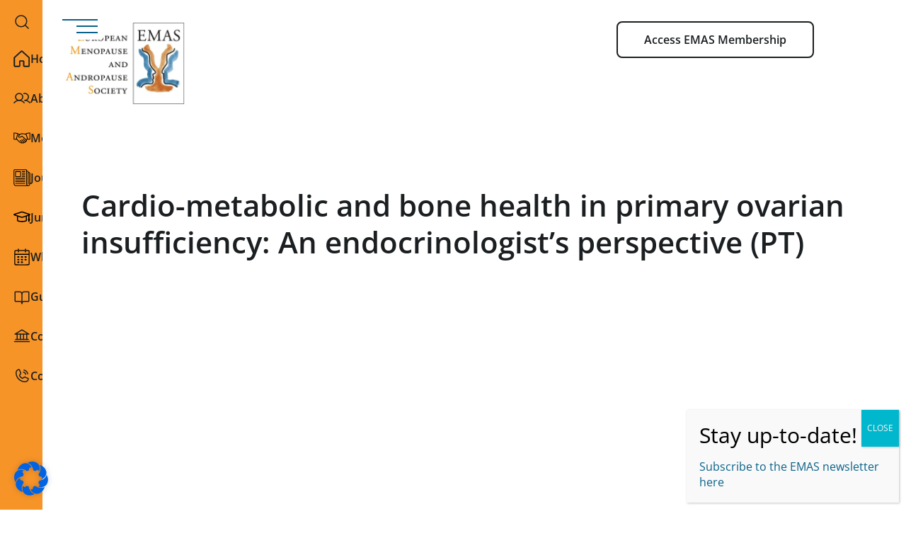

--- FILE ---
content_type: text/html; charset=UTF-8
request_url: https://emas-online.org/video/cardio-metabolic-and-bone-health-in-primary-ovarian-insufficiency-an-endocrinologists-perspectivept/
body_size: 54347
content:
<!doctype html><html lang="en-US"><head><meta charset="UTF-8"><meta name="viewport" content="width=device-width, initial-scale=1"><link rel="profile" href="https://gmpg.org/xfn/11"><meta name='robots' content='index, follow, max-image-preview:large, max-snippet:-1, max-video-preview:-1' /><style>img:is([sizes="auto" i],[sizes^="auto," i]){contain-intrinsic-size:3000px 1500px}</style><title>Cardio-metabolic and bone health in primary ovarian insufficiency: An endocrinologist’s perspective (PT) - European Menopause and Andropause Society | EMAS</title><link rel="canonical" href="https://emas-online.org/video/cardio-metabolic-and-bone-health-in-primary-ovarian-insufficiency-an-endocrinologists-perspectivept/" /><meta property="og:locale" content="en_US" /><meta property="og:type" content="article" /><meta property="og:title" content="Cardio-metabolic and bone health in primary ovarian insufficiency: An endocrinologist’s perspective (PT)" /><meta property="og:url" content="https://emas-online.org/video/cardio-metabolic-and-bone-health-in-primary-ovarian-insufficiency-an-endocrinologists-perspectivept/" /><meta property="og:site_name" content="European Menopause and Andropause Society | EMAS" /><meta property="article:modified_time" content="2023-06-07T17:57:09+00:00" /><meta property="og:image" content="https://emas-online.org/wp-content/uploads/2022/06/11-1024x576.png" /><meta property="og:image:width" content="1280" /><meta property="og:image:height" content="720" /><meta property="og:image:type" content="image/png" /><meta name="twitter:card" content="summary_large_image" /><meta name="twitter:image" content="https://emas-online.org/wp-content/uploads/2022/06/11-1024x576.png" /><meta name="twitter:site" content="@emas_online" /> <script type="application/ld+json" class="yoast-schema-graph">{"@context":"https://schema.org","@graph":[{"@type":"WebPage","@id":"https://emas-online.org/video/cardio-metabolic-and-bone-health-in-primary-ovarian-insufficiency-an-endocrinologists-perspectivept/","url":"https://emas-online.org/video/cardio-metabolic-and-bone-health-in-primary-ovarian-insufficiency-an-endocrinologists-perspectivept/","name":"Cardio-metabolic and bone health in primary ovarian insufficiency: An endocrinologist’s perspective (PT) - European Menopause and Andropause Society | EMAS","isPartOf":{"@id":"https://emas-online.org/#website"},"datePublished":"2022-06-02T13:38:36+00:00","dateModified":"2023-06-07T17:57:09+00:00","breadcrumb":{"@id":"https://emas-online.org/video/cardio-metabolic-and-bone-health-in-primary-ovarian-insufficiency-an-endocrinologists-perspectivept/#breadcrumb"},"inLanguage":"en-US","potentialAction":[{"@type":"ReadAction","target":["https://emas-online.org/video/cardio-metabolic-and-bone-health-in-primary-ovarian-insufficiency-an-endocrinologists-perspectivept/"]}]},{"@type":"BreadcrumbList","@id":"https://emas-online.org/video/cardio-metabolic-and-bone-health-in-primary-ovarian-insufficiency-an-endocrinologists-perspectivept/#breadcrumb","itemListElement":[{"@type":"ListItem","position":1,"name":"Home","item":"https://emas-online.org/"},{"@type":"ListItem","position":2,"name":"Videos","item":"https://emas-online.org/search-videos/"},{"@type":"ListItem","position":3,"name":"Dimitrios Goulis","item":"https://emas-online.org/video-tag/dimitrios-goulis/"},{"@type":"ListItem","position":4,"name":"Cardio-metabolic and bone health in primary ovarian insufficiency: An endocrinologist’s perspective (PT)"}]},{"@type":"WebSite","@id":"https://emas-online.org/#website","url":"https://emas-online.org/","name":"European Menopause and Andropause Society | EMAS","description":"The official website of the European Menopause and Andropause Society | EMAS","publisher":{"@id":"https://emas-online.org/#organization"},"alternateName":"EMAS | European Menopause and Andropause Society","potentialAction":[{"@type":"SearchAction","target":{"@type":"EntryPoint","urlTemplate":"https://emas-online.org/?s={search_term_string}"},"query-input":{"@type":"PropertyValueSpecification","valueRequired":true,"valueName":"search_term_string"}}],"inLanguage":"en-US"},{"@type":"Organization","@id":"https://emas-online.org/#organization","name":"European Menopause and Andropause Society | EMAS","alternateName":"EMAS | European Menopause and Andropause Society","url":"https://emas-online.org/","logo":{"@type":"ImageObject","inLanguage":"en-US","@id":"https://emas-online.org/#/schema/logo/image/","url":"https://emas-online.org/wp-content/uploads/2024/08/cropped-EMAS-Favicon.png","contentUrl":"https://emas-online.org/wp-content/uploads/2024/08/cropped-EMAS-Favicon.png","width":512,"height":512,"caption":"European Menopause and Andropause Society | EMAS"},"image":{"@id":"https://emas-online.org/#/schema/logo/image/"},"sameAs":["https://x.com/emas_online","https://www.linkedin.com/company/european-menopause-and-andropause-society","https://www.youtube.com/@emas_online","https://bsky.app/profile/emas-online.bsky.social","https://www.instagram.com/european_society_menopause/"],"description":"EMAS is one of the leading international medical society advancing menopause and post-reproductive health through research, education, and advocacy. With members and affiliated societies across the globe, we champion evidence-based, inclusive, and collaborative care for healthier aging.","email":"info@emas-online.org"}]}</script> <link rel='dns-prefetch' href='//widget.tagembed.com' /><link rel='dns-prefetch' href='//maps.googleapis.com' /><link rel='dns-prefetch' href='//meet.jit.si' /><link data-optimized="1" rel='stylesheet' id='jet-engine-frontend-css' href='https://emas-online.org/wp-content/litespeed/css/97b685b693cea57980d22b9800d2bafc.css?ver=2fd0c' media='all' /><link data-optimized="1" rel='stylesheet' id='wppopups-base-css' href='https://emas-online.org/wp-content/litespeed/css/59a4c9ae5dc94e19f2653b9f7f9ef3d9.css?ver=e0ab4' media='all' /><link data-optimized="1" rel='stylesheet' id='hello-elementor-css' href='https://emas-online.org/wp-content/litespeed/css/6c9df88dca7c3680cecff3bd57a6d61e.css?ver=57651' media='all' /><link data-optimized="1" rel='stylesheet' id='hello-elementor-theme-style-css' href='https://emas-online.org/wp-content/litespeed/css/d701f8e82535ffe0733c58eeb27941c0.css?ver=20ba4' media='all' /><link data-optimized="1" rel='stylesheet' id='jet-menu-public-styles-css' href='https://emas-online.org/wp-content/litespeed/css/e2aa0708d0b7e5c44be3a56ebd42d91e.css?ver=396dc' media='all' /><link data-optimized="1" rel='stylesheet' id='eac-frontend-css' href='https://emas-online.org/wp-content/litespeed/css/9d79813c8ec0df22bd3d2d98953a817d.css?ver=b91e8' media='all' /><link data-optimized="1" rel='stylesheet' id='eac-fancybox-css' href='https://emas-online.org/wp-content/litespeed/css/350574cf453d2320265e3fa337399c55.css?ver=d215c' media='print' onload="this.onload=null; this.media='all';" /><link rel='stylesheet' id='elementor-frontend-css' href='https://emas-online.org/wp-content/plugins/elementor/assets/css/frontend.min.css?ver=3.29.0' media='all' /><style id='elementor-frontend-inline-css'>.elementor-kit-6{--e-global-color-primary:#F79428;--e-global-color-secondary:#096289;--e-global-color-text:#1B1F21;--e-global-color-accent:#096289;--e-global-color-da41681:#FFFBF8;--e-global-typography-primary-font-family:"Open Sans";--e-global-typography-primary-font-weight:600;--e-global-typography-secondary-font-family:"Open Sans";--e-global-typography-secondary-font-weight:400;--e-global-typography-text-font-family:"Open Sans";--e-global-typography-text-font-weight:400;--e-global-typography-accent-font-family:"Open Sans";--e-global-typography-accent-font-weight:500;color:var(--e-global-color-text);font-family:"Open Sans",Sans-serif;font-size:18px;font-weight:400;line-height:28px;--e-preloader-animation:pulse;--e-preloader-animation-duration:3000ms;--e-preloader-delay:0ms;--e-preloader-opacity:1}.elementor-kit-6 a{color:var(--e-global-color-accent)}.elementor-kit-6 a:hover{color:var(--e-global-color-primary)}.elementor-kit-6 h1{color:var(--e-global-color-text);font-family:"Open Sans",Sans-serif;font-size:42px;font-weight:600;line-height:52px}.elementor-kit-6 h2{color:var(--e-global-color-text);font-family:"Open Sans",Sans-serif;font-size:42px;font-weight:600;line-height:52px}.elementor-kit-6 h3{color:var(--e-global-color-text);font-family:"Open Sans",Sans-serif;font-size:18px;font-weight:700;line-height:28px}.elementor-kit-6 button,.elementor-kit-6 input[type="button"],.elementor-kit-6 input[type="submit"],.elementor-kit-6 .elementor-button{font-size:18px;font-weight:600;line-height:24px;color:var(--e-global-color-secondary);background-color:#FFF;border-style:solid;border-width:2px 2px 2px 2px;border-color:var(--e-global-color-secondary);border-radius:8px 8px 8px 8px;padding:17px 52px 17px 52px}.elementor-kit-6 button:hover,.elementor-kit-6 button:focus,.elementor-kit-6 input[type="button"]:hover,.elementor-kit-6 input[type="button"]:focus,.elementor-kit-6 input[type="submit"]:hover,.elementor-kit-6 input[type="submit"]:focus,.elementor-kit-6 .elementor-button:hover,.elementor-kit-6 .elementor-button:focus{color:#FFF;background-color:var(--e-global-color-primary);border-style:solid;border-width:2px 2px 2px 2px;border-color:var(--e-global-color-primary);border-radius:8px 8px 8px 8px}.elementor-section.elementor-section-boxed>.elementor-container{max-width:1130px}.e-con{--container-max-width:1130px}.elementor-widget:not(:last-child){margin-block-end:15px}.elementor-element{--widgets-spacing:15px 15px;--widgets-spacing-row:15px;--widgets-spacing-column:15px}{}h1.entry-title{display:var(--page-title-display)}.elementor-kit-6 e-page-transition{background-color:var(--e-global-color-da41681)}@media(max-width:1024px){.elementor-section.elementor-section-boxed>.elementor-container{max-width:1024px}.e-con{--container-max-width:1024px}}@media(max-width:767px){.elementor-kit-6{font-size:16px;line-height:26px}.elementor-kit-6 h1{font-size:26px;line-height:36px}.elementor-kit-6 h2{font-size:26px;line-height:36px}.elementor-kit-6 h3{font-size:16px;line-height:26px}.elementor-kit-6 button,.elementor-kit-6 input[type="button"],.elementor-kit-6 input[type="submit"],.elementor-kit-6 .elementor-button{font-size:16px;line-height:22px;padding:15px 60px 15px 60px}.elementor-section.elementor-section-boxed>.elementor-container{max-width:767px}.e-con{--container-max-width:767px}}.slider_open:after{content:'Show more';display:block;text-align:right;margin-left:auto;position:relative;cursor:pointer;margin-right:0;color:#c9c9c9}.slider_open:hover:after{color:var(--e-global-color-primary)}.slider_open.opened:after{content:'Show less'}@media(min-width:769px){[data-elementor-type="wp-page"],#content,[data-elementor-type="footer"],[data-elementor-type="single-post"]>section,[data-elementor-type="single-page"]>section,[data-elementor-type="archive"]>section{padding-left:60px}}.edot .elementor-heading-title:before{content:'2022';margin-right:9px;color:var(--e-global-color-primary);font-size:26px;position:relative;top:3px}[data-elementor-type="footer"] .jet-mega-menu-item__inner{background:unset!important}input:focus{outline:unset}.playback__controls button:hover{background:unset;border-color:unset!important;border:0}.player-btn__rwd{padding:0!important}.podcast_player{margin:30px 0}.single-podcast #content,.single-podcast #content>.page-content{margin:60px auto}@media(max-width:768px){.edot .elementor-heading-title:before{top:5px}}a[href="#"]{overflow-anchor:none}.pmid_list .default_link[href="https://pubmed.ncbi.nlm.nih.gov/"]{display:none!important}.ff-filter-holder .ff-filter a:not(.filterActive),#appendBtn{border-color:var(--e-global-color-accent)!important;border-width:2px;color:var(--e-global-color-accent)!important}.ff-filter-holder .ff-filter a.filterActive,#appendBtn:hover{border-color:var(--e-global-color-primary)!important;background-color:var(--e-global-color-primary)!important;color:#fff!important}.ff-filter-holder .ff-filter a{width:60px;height:50px}.ff-filter-holder{display:flex;gap:14px}.ff-filter-holder .ff-filter a:hover{box-shadow:unset;border-color:var(--e-global-color-primary)!important}.postItem:hover{cursor:pointer}#appendBtn{font-size:18px;font-weight:600;line-height:24px;color:var(--e-global-color-secondary);background-color:#FFF;border-style:solid;border-width:2px 2px 2px 2px!important;border-color:var(--e-global-color-secondary);border-radius:8px 8px 8px 8px!important;padding:17px 52px 17px 52px}article.type-podcast .elementor-post__text>*{display:none}article.type-podcast .elementor-post__title,article.type-podcast .elementor-post__meta-data,article.type-podcast .podcast_player{display:block!important}.bdt-dual-button a:first-child{display:none!important}.elementor-12915 .elementor-element.elementor-element-f17c761>.elementor-container{max-width:1480px}.elementor-12915 .elementor-element.elementor-element-f17c761{margin-top:0;margin-bottom:0;padding:20px 120px 0 80px;z-index:8}.elementor-12915 .elementor-element.elementor-element-5748d6e.elementor-column>.elementor-widget-wrap{justify-content:space-between}.elementor-12915 .elementor-element.elementor-element-67930f8{width:auto;max-width:auto;z-index:999}.elementor-widget-theme-site-logo .widget-image-caption{color:var(--e-global-color-text);font-family:var(--e-global-typography-text-font-family),Sans-serif;font-weight:var(--e-global-typography-text-font-weight)}.elementor-12915 .elementor-element.elementor-element-3e8e4c1{width:auto;max-width:auto;text-align:left}.elementor-12915 .elementor-element.elementor-element-3e8e4c1 img{width:100%;max-width:172px}.elementor-12915 .elementor-element.elementor-element-7502d05{width:auto;max-width:auto}.elementor-12915 .elementor-element.elementor-element-57cab63 .bdt-btn-a,.elementor-12915 .elementor-element.elementor-element-57cab63 .bdt-btn-a.bdt-effect-i .bdt-btn-content-wrap:after,.elementor-12915 .elementor-element.elementor-element-57cab63 .bdt-btn-a.bdt-effect-i .bdt-btn-content-wrap:before{background-color:#fff0}.elementor-12915 .elementor-element.elementor-element-57cab63 .bdt-btn-a:after,.elementor-12915 .elementor-element.elementor-element-57cab63 .bdt-btn-a:hover,.elementor-12915 .elementor-element.elementor-element-57cab63 .bdt-btn-a.bdt-effect-i,.elementor-12915 .elementor-element.elementor-element-57cab63 .bdt-btn-a.bdt-effect-h:after{background-color:#fff0}.elementor-12915 .elementor-element.elementor-element-57cab63 .bdt-btn-b,.elementor-12915 .elementor-element.elementor-element-57cab63 .bdt-btn-b.bdt-effect-i .bdt-btn-content-wrap:after,.elementor-12915 .elementor-element.elementor-element-57cab63 .bdt-btn-b.bdt-effect-i .bdt-btn-content-wrap:before{background-color:#fff0}.elementor-12915 .elementor-element.elementor-element-57cab63 .bdt-btn-b:after,.elementor-12915 .elementor-element.elementor-element-57cab63 .bdt-btn-b:hover,.elementor-12915 .elementor-element.elementor-element-57cab63 .bdt-btn-b.bdt-effect-i,.elementor-12915 .elementor-element.elementor-element-57cab63 .bdt-btn-b.bdt-effect-h:after{background-color:var(--e-global-color-primary)}.elementor-12915 .elementor-element.elementor-element-57cab63{width:auto;max-width:auto}.elementor-12915 .elementor-element.elementor-element-57cab63:not(.elementor-widget-image) .elementor-widget-container{-webkit-mask-image:url(https://emas-online.org/wp-content/plugins/elementor/assets/mask-shapes/circle.svg);-webkit-mask-size:contain;-webkit-mask-position:center center;-webkit-mask-repeat:no-repeat}.elementor-12915 .elementor-element.elementor-element-57cab63.elementor-widget-image .elementor-widget-container img{-webkit-mask-image:url(https://emas-online.org/wp-content/plugins/elementor/assets/mask-shapes/circle.svg);-webkit-mask-size:contain;-webkit-mask-position:center center;-webkit-mask-repeat:no-repeat}.elementor-12915 .elementor-element.elementor-element-57cab63 .bdt-element-align-wrapper{justify-content:end}.elementor-12915 .elementor-element.elementor-element-57cab63 .bdt-dual-button{width:100%}.elementor-12915 .elementor-element.elementor-element-57cab63 .bdt-btn-a{margin-right:0;color:var(--e-global-color-text);border-color:#6660}.elementor-12915 .elementor-element.elementor-element-57cab63 .bdt-dual-button a{border-style:solid;border-width:2px 2px 2px 2px;border-radius:8px 8px 8px 8px;padding:13px 37px 13px 37px;font-size:16px;font-weight:600;text-transform:none;line-height:22px}.elementor-12915 .elementor-element.elementor-element-57cab63 .bdt-dual-button a:hover{border-radius:8px 8px 8px 8px}.elementor-12915 .elementor-element.elementor-element-57cab63 .bdt-btn-a:hover{color:var(--e-global-color-primary)}.elementor-12915 .elementor-element.elementor-element-57cab63 .bdt-btn-b{color:var(--e-global-color-text);border-radius:8px 8px 8px 8px;border-color:var(--e-global-color-text)}.elementor-12915 .elementor-element.elementor-element-57cab63 .bdt-btn-b:hover{color:#FFF;border-color:var(--e-global-color-primary)}.elementor-12915 .elementor-element.elementor-element-812c9a8>.elementor-container{max-width:330px}.elementor-12915 .elementor-element.elementor-element-812c9a8{transition:background 0.3s,border 0.3s,border-radius 0.3s,box-shadow 0.3s;padding:0 0 0 0;z-index:9}.elementor-12915 .elementor-element.elementor-element-812c9a8>.elementor-background-overlay{transition:background 0.3s,border-radius 0.3s,opacity 0.3s}.elementor-12915 .elementor-element.elementor-element-e2da31e:not(.elementor-motion-effects-element-type-background)>.elementor-widget-wrap,.elementor-12915 .elementor-element.elementor-element-e2da31e>.elementor-widget-wrap>.elementor-motion-effects-container>.elementor-motion-effects-layer{background-color:var(--e-global-color-primary)}.elementor-12915 .elementor-element.elementor-element-e2da31e>.elementor-widget-wrap>.elementor-widget:not(.elementor-widget__width-auto):not(.elementor-widget__width-initial):not(:last-child):not(.elementor-absolute){margin-bottom:0}.elementor-12915 .elementor-element.elementor-element-e2da31e>.elementor-element-populated{transition:background 0.3s,border 0.3s,border-radius 0.3s,box-shadow 0.3s;margin:0 0 0 0;--e-column-margin-right:0px;--e-column-margin-left:0px;padding:0 0 0 0}.elementor-12915 .elementor-element.elementor-element-e2da31e>.elementor-element-populated>.elementor-background-overlay{transition:background 0.3s,border-radius 0.3s,opacity 0.3s}.elementor-widget-search-form input[type="search"].elementor-search-form__input{font-family:var(--e-global-typography-text-font-family),Sans-serif;font-weight:var(--e-global-typography-text-font-weight)}.elementor-widget-search-form .elementor-search-form__input,.elementor-widget-search-form .elementor-search-form__icon,.elementor-widget-search-form .elementor-lightbox .dialog-lightbox-close-button,.elementor-widget-search-form .elementor-lightbox .dialog-lightbox-close-button:hover,.elementor-widget-search-form.elementor-search-form--skin-full_screen input[type="search"].elementor-search-form__input{color:var(--e-global-color-text);fill:var(--e-global-color-text)}.elementor-widget-search-form .elementor-search-form__submit{font-family:var(--e-global-typography-text-font-family),Sans-serif;font-weight:var(--e-global-typography-text-font-weight);background-color:var(--e-global-color-secondary)}.elementor-12915 .elementor-element.elementor-element-40715a4>.elementor-widget-container{margin:5px 0 0 0}.elementor-12915 .elementor-element.elementor-element-40715a4 .elementor-search-form__container{min-height:50px}.elementor-12915 .elementor-element.elementor-element-40715a4 .elementor-search-form__submit{min-width:calc(1.3 * 50px);background-color:var(--e-global-color-primary)}body:not(.rtl) .elementor-12915 .elementor-element.elementor-element-40715a4 .elementor-search-form__icon{padding-left:calc(50px / 3)}body.rtl .elementor-12915 .elementor-element.elementor-element-40715a4 .elementor-search-form__icon{padding-right:calc(50px / 3)}.elementor-12915 .elementor-element.elementor-element-40715a4 .elementor-search-form__input,.elementor-12915 .elementor-element.elementor-element-40715a4.elementor-search-form--button-type-text .elementor-search-form__submit{padding-left:calc(50px / 3);padding-right:calc(50px / 3)}.elementor-12915 .elementor-element.elementor-element-40715a4 input[type="search"].elementor-search-form__input{font-family:"Open Sans",Sans-serif;font-size:16px;font-weight:600}.elementor-12915 .elementor-element.elementor-element-40715a4:not(.elementor-search-form--skin-full_screen) .elementor-search-form__container{background-color:var(--e-global-color-primary);border-color:var(--e-global-color-primary);border-radius:0}.elementor-12915 .elementor-element.elementor-element-40715a4.elementor-search-form--skin-full_screen input[type="search"].elementor-search-form__input{background-color:var(--e-global-color-primary);border-color:var(--e-global-color-primary);border-radius:0}.elementor-12915 .elementor-element.elementor-element-40715a4:not(.elementor-search-form--skin-full_screen) .elementor-search-form--focus .elementor-search-form__container{background-color:var(--e-global-color-primary);border-color:var(--e-global-color-primary)}.elementor-12915 .elementor-element.elementor-element-40715a4.elementor-search-form--skin-full_screen input[type="search"].elementor-search-form__input:focus{background-color:var(--e-global-color-primary);border-color:var(--e-global-color-primary)}.elementor-12915 .elementor-element.elementor-element-f3a5dea{--jmm-container-width:330px;--jmm-top-items-icon-size:24px;--jmm-top-items-gap:15px;--jmm-top-items-hor-align:space-between;--jmm-sub-items-ver-padding:8px;--jmm-sub-items-hor-padding:64px;--jmm-sub-items-gap:15px;--jmm-top-item-icon-color:#F7942800;--jmm-top-item-title-color:var( --e-global-color-text );--jmm-top-item-dropdown-icon-color:#F7942800;--jmm-sub-item-icon-color:#000000;--jmm-sub-item-title-color:var( --e-global-color-text );--jmm-sub-item-dropdown-icon-color:var( --e-global-color-primary );--jmm-sub-item-bg-color:#02010100;--jmm-top-hover-item-icon-color:#02010100;--jmm-top-hover-item-title-color:var( --e-global-color-text );--jmm-top-hover-item-dropdown-color:#02010100;--jmm-sub-hover-item-title-color:var( --e-global-color-text );--jmm-top-active-item-icon-color:#02010100;--jmm-top-active-item-title-color:var( --e-global-color-text );--jmm-top-active-item-dropdown-color:#02010100;--jmm-sub-active-item-title-color:var( --e-global-color-text );--jmm-dropdown-toggle-size:0px}.elementor-12915 .elementor-element.elementor-element-f3a5dea .jet-mega-menu.jet-mega-menu--layout-horizontal .jet-mega-menu-item__link--top-level,.elementor-12915 .elementor-element.elementor-element-f3a5dea .jet-mega-menu.jet-mega-menu--layout-vertical .jet-mega-menu-item__link--top-level{font-size:16px;font-weight:600}.elementor-12915 .elementor-element.elementor-element-f3a5dea .jet-mega-menu.jet-mega-menu--layout-horizontal .jet-mega-menu-item__link--sub-level,.elementor-12915 .elementor-element.elementor-element-f3a5dea .jet-mega-menu.jet-mega-menu--layout-vertical .jet-mega-menu-item__link--sub-level{font-size:16px;font-weight:400}.elementor-12915 .elementor-element.elementor-element-f3a5dea .jet-mega-menu.jet-mega-menu--layout-dropdown .jet-mega-menu-item__link--top-level{font-weight:400}.elementor-12915 .elementor-element.elementor-element-eaefd5f .bdt-btn-a,.elementor-12915 .elementor-element.elementor-element-eaefd5f .bdt-btn-a.bdt-effect-i .bdt-btn-content-wrap:after,.elementor-12915 .elementor-element.elementor-element-eaefd5f .bdt-btn-a.bdt-effect-i .bdt-btn-content-wrap:before{background-color:#fff0}.elementor-12915 .elementor-element.elementor-element-eaefd5f .bdt-btn-a:after,.elementor-12915 .elementor-element.elementor-element-eaefd5f .bdt-btn-a:hover,.elementor-12915 .elementor-element.elementor-element-eaefd5f .bdt-btn-a.bdt-effect-i,.elementor-12915 .elementor-element.elementor-element-eaefd5f .bdt-btn-a.bdt-effect-h:after{background-color:#fff0}.elementor-12915 .elementor-element.elementor-element-eaefd5f .bdt-btn-b,.elementor-12915 .elementor-element.elementor-element-eaefd5f .bdt-btn-b.bdt-effect-i .bdt-btn-content-wrap:after,.elementor-12915 .elementor-element.elementor-element-eaefd5f .bdt-btn-b.bdt-effect-i .bdt-btn-content-wrap:before{background-color:#fff0}.elementor-12915 .elementor-element.elementor-element-eaefd5f .bdt-btn-b:after,.elementor-12915 .elementor-element.elementor-element-eaefd5f .bdt-btn-b:hover,.elementor-12915 .elementor-element.elementor-element-eaefd5f .bdt-btn-b.bdt-effect-i,.elementor-12915 .elementor-element.elementor-element-eaefd5f .bdt-btn-b.bdt-effect-h:after{background-color:var(--e-global-color-primary)}.elementor-12915 .elementor-element.elementor-element-eaefd5f{width:auto;max-width:auto}.elementor-12915 .elementor-element.elementor-element-eaefd5f:not(.elementor-widget-image) .elementor-widget-container{-webkit-mask-image:url(https://emas-online.org/wp-content/plugins/elementor/assets/mask-shapes/circle.svg);-webkit-mask-size:contain;-webkit-mask-position:center center;-webkit-mask-repeat:no-repeat}.elementor-12915 .elementor-element.elementor-element-eaefd5f.elementor-widget-image .elementor-widget-container img{-webkit-mask-image:url(https://emas-online.org/wp-content/plugins/elementor/assets/mask-shapes/circle.svg);-webkit-mask-size:contain;-webkit-mask-position:center center;-webkit-mask-repeat:no-repeat}.elementor-12915 .elementor-element.elementor-element-eaefd5f .bdt-element-align-wrapper{justify-content:end}.elementor-12915 .elementor-element.elementor-element-eaefd5f .bdt-dual-button{width:100%}.elementor-12915 .elementor-element.elementor-element-eaefd5f .bdt-btn-a{margin-right:0;color:var(--e-global-color-text);border-color:#6660}.elementor-12915 .elementor-element.elementor-element-eaefd5f .bdt-dual-button a{border-style:solid;border-width:2px 2px 2px 2px;border-radius:8px 8px 8px 8px;padding:13px 37px 13px 37px;font-size:16px;font-weight:600;text-transform:none;line-height:22px}.elementor-12915 .elementor-element.elementor-element-eaefd5f .bdt-dual-button a:hover{border-radius:8px 8px 8px 8px}.elementor-12915 .elementor-element.elementor-element-eaefd5f .bdt-btn-a:hover{color:var(--e-global-color-primary)}.elementor-12915 .elementor-element.elementor-element-eaefd5f .bdt-btn-b{color:var(--e-global-color-text);border-radius:8px 8px 8px 8px;border-color:var(--e-global-color-text)}.elementor-12915 .elementor-element.elementor-element-eaefd5f .bdt-btn-b:hover{color:#FFF;border-color:var(--e-global-color-primary)}.elementor-12915 .elementor-element.elementor-element-7022fcf .elementor-repeater-item-d1b0742.elementor-social-icon{background-color:#FFF}.elementor-12915 .elementor-element.elementor-element-7022fcf .elementor-repeater-item-d1b0742.elementor-social-icon i{color:#F79428}.elementor-12915 .elementor-element.elementor-element-7022fcf .elementor-repeater-item-d1b0742.elementor-social-icon svg{fill:#F79428}.elementor-12915 .elementor-element.elementor-element-7022fcf .elementor-repeater-item-a62cef4.elementor-social-icon{background-color:#FFF}.elementor-12915 .elementor-element.elementor-element-7022fcf .elementor-repeater-item-a62cef4.elementor-social-icon i{color:#F79428}.elementor-12915 .elementor-element.elementor-element-7022fcf .elementor-repeater-item-a62cef4.elementor-social-icon svg{fill:#F79428}.elementor-12915 .elementor-element.elementor-element-7022fcf .elementor-repeater-item-e6d4963.elementor-social-icon{background-color:#FFF}.elementor-12915 .elementor-element.elementor-element-7022fcf .elementor-repeater-item-e6d4963.elementor-social-icon i{color:#F79428}.elementor-12915 .elementor-element.elementor-element-7022fcf .elementor-repeater-item-e6d4963.elementor-social-icon svg{fill:#F79428}.elementor-12915 .elementor-element.elementor-element-7022fcf .elementor-repeater-item-5935a35.elementor-social-icon{background-color:#FFF}.elementor-12915 .elementor-element.elementor-element-7022fcf .elementor-repeater-item-5935a35.elementor-social-icon i{color:#F79428}.elementor-12915 .elementor-element.elementor-element-7022fcf .elementor-repeater-item-5935a35.elementor-social-icon svg{fill:#F79428}.elementor-12915 .elementor-element.elementor-element-7022fcf .elementor-repeater-item-47bff61.elementor-social-icon{background-color:#FFF}.elementor-12915 .elementor-element.elementor-element-7022fcf .elementor-repeater-item-47bff61.elementor-social-icon i{color:#F79428}.elementor-12915 .elementor-element.elementor-element-7022fcf .elementor-repeater-item-47bff61.elementor-social-icon svg{fill:#F79428}.elementor-12915 .elementor-element.elementor-element-7022fcf{--grid-template-columns:repeat(0, auto);--icon-size:18px;--grid-column-gap:24px;--grid-row-gap:0px}.elementor-12915 .elementor-element.elementor-element-7022fcf .elementor-widget-container{text-align:left}.elementor-12915 .elementor-element.elementor-element-7022fcf>.elementor-widget-container{margin:0 0 0 18px;padding:40px 0 0 0}.elementor-12915 .elementor-element.elementor-element-17065d8{width:auto;max-width:auto;top:20px;z-index:999}body:not(.rtl) .elementor-12915 .elementor-element.elementor-element-17065d8{right:-20px}body.rtl .elementor-12915 .elementor-element.elementor-element-17065d8{left:-20px}.elementor-theme-builder-content-area{height:400px}.elementor-location-header:before,.elementor-location-footer:before{content:"";display:table;clear:both}.elementor-widget .tippy-tooltip .tippy-content{text-align:center}@media(max-width:1024px){.elementor-12915 .elementor-element.elementor-element-3e8e4c1{text-align:left}.elementor-12915 .elementor-element.elementor-element-3e8e4c1 img{width:30%;max-width:60%}.elementor-12915 .elementor-element.elementor-element-57cab63 .bdt-dual-button{width:100%}.elementor-12915 .elementor-element.elementor-element-eaefd5f .bdt-dual-button{width:100%}}@media(max-width:767px){.elementor-12915 .elementor-element.elementor-element-f17c761{padding:5px 5px 5px 5px}.elementor-bc-flex-widget .elementor-12915 .elementor-element.elementor-element-5748d6e.elementor-column .elementor-widget-wrap{align-items:center}.elementor-12915 .elementor-element.elementor-element-5748d6e.elementor-column.elementor-element[data-element_type="column"]>.elementor-widget-wrap.elementor-element-populated{align-content:center;align-items:center}.elementor-12915 .elementor-element.elementor-element-67930f8>.elementor-widget-container{margin:0 0 0 -7px}.elementor-12915 .elementor-element.elementor-element-3e8e4c1 img{width:94px;max-width:94%}.elementor-12915 .elementor-element.elementor-element-57cab63 .bdt-dual-button{width:100%}.elementor-12915 .elementor-element.elementor-element-812c9a8>.elementor-container{max-width:1600px}.elementor-12915 .elementor-element.elementor-element-f3a5dea{--jmm-container-width:100%}.elementor-12915 .elementor-element.elementor-element-eaefd5f>.elementor-widget-container{margin:40px 16px 0 16px}.elementor-12915 .elementor-element.elementor-element-eaefd5f .bdt-dual-button{width:100%}.elementor-12915 .elementor-element.elementor-element-7022fcf>.elementor-widget-container{margin:0 0 50px 15px;padding:0 0 0 0}}.elementor-12915 .elementor-element.elementor-element-67930f8 .row-1,.elementor-12915 .elementor-element.elementor-element-67930f8 .row-2,.elementor-12915 .elementor-element.elementor-element-67930f8 .row-3{display:inline-block;height:2px;background:var(--e-global-color-secondary);position:relative;transition:all .1s ease-in}.elementor-12915 .elementor-element.elementor-element-67930f8 .toggled .row-1,.elementor-12915 .elementor-element.elementor-element-67930f8 .toggled .row-2,.elementor-12915 .elementor-element.elementor-element-67930f8 .toggled .row-3{transition:all .1s ease-in}.elementor-12915 .elementor-element.elementor-element-67930f8 .menu-toggler{width:50px;line-height:5px;position:relative;cursor:pointer;height:36px;background:#fff;padding:0 8px;box-sizing:content-box;border-radius:4px}.elementor-12915 .elementor-element.elementor-element-67930f8 .row-1{width:100%}.elementor-12915 .elementor-element.elementor-element-67930f8 .row-2,.elementor-12915 .elementor-element.elementor-element-67930f8 .row-3{width:60%;margin-left:calc(100% - 60%);position:relative}.elementor-12915 .elementor-element.elementor-element-67930f8 .toggled .row-1{opacity:0}.elementor-12915 .elementor-element.elementor-element-67930f8 .toggled .row-2{transform:rotate(45deg);left:-15px}.elementor-12915 .elementor-element.elementor-element-67930f8 .toggled .row-2,.elementor-12915 .elementor-element.elementor-element-67930f8 .toggled .row-3{width:95%}.elementor-12915 .elementor-element.elementor-element-67930f8 .toggled .row-3{transform:rotate(-45deg);top:-9px;left:-15px}.elementor-12915 .elementor-element.elementor-element-67930f8 .menu-toggler.toggled{height:40px;width:40px;padding-top:6px}@media(max-width:768px){.elementor-12915 .elementor-element.elementor-element-67930f8 .menu-toggler{width:32px;height:32px;line-height:1px}.elementor-12915 .elementor-element.elementor-element-67930f8 .row-2,.elementor-12915 .elementor-element.elementor-element-67930f8 .row-3{width:70%;margin-left:calc(100% - 70%);position:relative}.elementor-12915 .elementor-element.elementor-element-67930f8 .toggled .row-2,.elementor-12915 .elementor-element.elementor-element-67930f8 .toggled .row-3{width:75%}.elementor-12915 .elementor-element.elementor-element-67930f8 .toggled .row-3{transform:rotate(-45deg);top:-6px;left:-15px}}.elementor-12915 .elementor-element.elementor-element-3e8e4c1 img{object-fit:contain}.elementor-12915 .elementor-element.elementor-element-57cab63 .bdt-ep-button-content-wrapper{display:block!important}.elementor-12915 .elementor-element.elementor-element-57cab63 .elementor-widget-container{-webkit-mask-image:none!important}.elementor-12915 .elementor-element.elementor-element-57cab63 .bdt-ep-button{min-width:9em}.elementor-12915 .elementor-element.elementor-element-57cab63 .bdt-dual-button-a{padding-right:0px!important;display:none!important}.home .elementor-12915 .elementor-element.elementor-element-57cab63 a{border-color:#fff}.elementor-12915 .elementor-element.elementor-element-40715a4 .elementor-search-form__container{flex-direction:row-reverse}.elementor-12915 .elementor-element.elementor-element-40715a4 button i{font-size:0!important;display:inline-block;width:24px;height:24px;background-image:url("data:image/svg+xml,%3Csvg width='24' height='24' viewBox='0 0 24 24' fill='none' xmlns='http://www.w3.org/2000/svg'%3E%3Cpath d='M10.875 18.75C15.2242 18.75 18.75 15.2242 18.75 10.875C18.75 6.52576 15.2242 3 10.875 3C6.52576 3 3 6.52576 3 10.875C3 15.2242 6.52576 18.75 10.875 18.75Z' stroke='%231B1F21' stroke-width='1.5' stroke-linecap='round' stroke-linejoin='round'/%3E%3Cpath d='M16.4434 16.4434L20.9997 20.9997' stroke='%231B1F21' stroke-width='1.5' stroke-linecap='round' stroke-linejoin='round'/%3E%3C/svg%3E%0A");line-height:24px}.elementor-12915 .elementor-element.elementor-element-40715a4 input{padding-left:2px!important}.elementor-12915 .elementor-element.elementor-element-40715a4 button{min-width:62px!important}.elementor-12915 .elementor-element.elementor-element-40715a4{min-width:300px}.elementor-12915 .elementor-element.elementor-element-40715a4 input:-webkit-autofill,.elementor-12915 .elementor-element.elementor-element-40715a4 input:-webkit-autofill:hover,.elementor-12915 .elementor-element.elementor-element-40715a4 input:-webkit-autofill:focus,.elementor-12915 .elementor-element.elementor-element-40715a4 input:-webkit-autofill:active{-webkit-box-shadow:0 0 0 30px var(--e-global-color-primary) inset!important;transition:0!important}@media(max-width:768px){.elementor-12915 .elementor-element.elementor-element-40715a4 button{min-width:62px!important;max-width:62px;padding:10px 15px 15px 15px}.elementor-12915 .elementor-element.elementor-element-40715a4 .elementor-search-form__container{min-height:35px!important}}.elementor-12915 .elementor-element.elementor-element-f3a5dea .jet-mega-menu-sub-menu{position:relative;right:0;left:0!important}.elementor-12915 .elementor-element.elementor-element-f3a5dea{--jmm-items-icon-gap:20px;--jmm-top-items-gap:0 !important}.elementor-12915 .elementor-element.elementor-element-f3a5dea .jet-mega-menu-item:not(.jet-mega-menu-item--hover) .jet-mega-menu-sub-menu{max-height:0;transition:all .3s ease-in}.elementor-12915 .elementor-element.elementor-element-f3a5dea .jet-mega-menu-item--hover .jet-mega-menu-sub-menu{max-height:9999px!important;transition:all .3s ease-in;opacity:1!important;visibility:visible!important;pointer-events:auto!important}.elementor-12915 .elementor-element.elementor-element-f3a5dea a:hover .jet-mega-menu-item__label,.elementor-12915 .elementor-element.elementor-element-f3a5dea .jet-mega-current-menu-item>.jet-mega-menu-item__inner .jet-mega-menu-item__label{font-weight:700!important}.elementor-12915 .elementor-element.elementor-element-f3a5dea .jet-mega-menu-item--top-level>.jet-mega-menu-item__inner{padding:14px 19px}.elementor-12915 .elementor-element.elementor-element-f3a5dea .jet-mega-menu-item--top-level.jet-mega-menu-item--hover>.jet-mega-menu-item__inner,.elementor-12915 .elementor-element.elementor-element-f3a5dea .jet-mega-menu-item--top-level.jet-mega-menu-item--current>.jet-mega-menu-item__inner,.elementor-12915 .elementor-element.elementor-element-f3a5dea .jet-mega-menu-item--top-level:hover>.jet-mega-menu-item__inner,.elementor-12915 .elementor-element.elementor-element-f3a5dea .current_page_item.jet-mega-menu-item--top-level>.jet-mega-menu-item__inner{background:#fff!important}.elementor-12915 .elementor-element.elementor-element-f3a5dea .jet-mega-menu-item--top-level .jet-mega-menu-item__dropdown svg{transition:transform .3s ease-in}.elementor-12915 .elementor-element.elementor-element-f3a5dea .jet-mega-menu-item--top-level:not(.jet-mega-menu-item--hover) .jet-mega-menu-item__dropdown svg{transform:rotate(180deg)}.elementor-12915 .elementor-element.elementor-element-f3a5dea .jet-mega-menu-item{max-width:100%}.elementor-12915 .elementor-element.elementor-element-eaefd5f .bdt-ep-button-content-wrapper{display:block!important}.elementor-12915 .elementor-element.elementor-element-eaefd5f .elementor-widget-container{-webkit-mask-image:none!important}.elementor-12915 .elementor-element.elementor-element-eaefd5f .bdt-ep-button{min-width:9em}.elementor-12915 .elementor-element.elementor-element-eaefd5f .bdt-dual-button-a{padding-right:0px!important;display:none!important}.elementor-12915 .elementor-element.elementor-element-7022fcf{align-self:self-end;margin-top:15vh}.elementor-12915 .elementor-element.elementor-element-7022fcf{opacity:0;pointer-events:none;min-width:300px;transition:all .3s ease-in}.elementor-12915 .elementor-element.elementor-element-e2da31e .elementor-widget-wrap{height:100%}.elementor-12915 .elementor-element.elementor-element-17065d8 .row-1,.elementor-12915 .elementor-element.elementor-element-17065d8 .row-2,.elementor-12915 .elementor-element.elementor-element-17065d8 .row-3{display:inline-block;height:2px;background:var(--e-global-color-secondary);position:relative;transition:all .1s ease-in}.elementor-12915 .elementor-element.elementor-element-17065d8 .toggled .row-1,.elementor-12915 .elementor-element.elementor-element-17065d8 .toggled .row-2,.elementor-12915 .elementor-element.elementor-element-17065d8 .toggled .row-3{transition:all .1s ease-in}.elementor-12915 .elementor-element.elementor-element-17065d8 .menu-toggler{width:50px;line-height:5px;position:relative;cursor:pointer;height:36px;background:#fff;padding:0 8px;box-sizing:content-box;border-radius:4px}.elementor-12915 .elementor-element.elementor-element-17065d8 .row-1{width:100%}.elementor-12915 .elementor-element.elementor-element-17065d8 .row-2,.elementor-12915 .elementor-element.elementor-element-17065d8 .row-3{width:60%;margin-left:calc(100% - 60%);position:relative}.elementor-12915 .elementor-element.elementor-element-17065d8 .toggled .row-1{opacity:0}.elementor-12915 .elementor-element.elementor-element-17065d8 .toggled .row-2{transform:rotate(45deg);left:-15px}.elementor-12915 .elementor-element.elementor-element-17065d8 .toggled .row-2,.elementor-12915 .elementor-element.elementor-element-17065d8 .toggled .row-3{width:95%}.elementor-12915 .elementor-element.elementor-element-17065d8 .toggled .row-3{transform:rotate(-45deg);top:-9px;left:-15px}.elementor-12915 .elementor-element.elementor-element-17065d8 .menu-toggler.toggled{height:40px;width:40px;padding-top:6px}.elementor-12915 .elementor-element.elementor-element-a5c4ca7{max-width:0!important;min-width:0!important}.elementor-12915 .elementor-element.elementor-element-812c9a8{max-width:330px;position:fixed;top:0}.elementor-12915 .elementor-element.elementor-element-812c9a8 [data-element_type="column"]:first-child .elementor-widget-wrap{overflow:hidden;overflow-y:scroll}.elementor-12915 .elementor-element.elementor-element-812c9a8 [data-element_type="column"]:first-child .elementor-widget-wrap::-webkit-scrollbar{width:0}.elementor-12915 .elementor-element.elementor-element-812c9a8:not(.opened) [data-element_type="column"]:first-child{max-width:60px;min-width:0;height:100%;transition:all .3s ease-in;width:100%}.elementor-12915 .elementor-element.elementor-element-812c9a8 [data-element_type="column"]{min-width:300px;transition:all .3s ease-out;max-width:300px}.elementor-12915 .elementor-element.elementor-element-812c9a8.opened .socials{opacity:1!important;pointer-events:auto!important;cursor:default!important;transition:all .3s ease-out}@media(max-width:768px){.elementor-12915 .elementor-element.elementor-element-812c9a8:not(.opened) [data-element_type="column"]:first-child,.elementor-12915 .elementor-element.elementor-element-812c9a8 [data-element_type="column"]{width:100%;max-width:100%!important}.elementor-12915 .elementor-element.elementor-element-812c9a8:not(.opened){display:none!important}.elementor-12915 .elementor-element.elementor-element-812c9a8{max-width:100%;position:relative}}.elementor-12915 .elementor-element.elementor-element-812c9a8:not(.opened) #mmenu:before{z-index:999;content:'';width:100%;height:100%;display:block;position:absolute;top:0;left:0;cursor:pointer}.elementor-150 .elementor-element.elementor-element-8d1980c{padding:60px 0 0 0}.elementor-widget-image .widget-image-caption{color:var(--e-global-color-text);font-family:var(--e-global-typography-text-font-family),Sans-serif;font-weight:var(--e-global-typography-text-font-weight)}.elementor-150 .elementor-element.elementor-element-7f25315{text-align:left}.elementor-150 .elementor-element.elementor-element-7f25315 img{width:103px}.elementor-widget-text-editor{font-family:var(--e-global-typography-text-font-family),Sans-serif;font-weight:var(--e-global-typography-text-font-weight);color:var(--e-global-color-text)}.elementor-widget-text-editor.elementor-drop-cap-view-stacked .elementor-drop-cap{background-color:var(--e-global-color-primary)}.elementor-widget-text-editor.elementor-drop-cap-view-framed .elementor-drop-cap,.elementor-widget-text-editor.elementor-drop-cap-view-default .elementor-drop-cap{color:var(--e-global-color-primary);border-color:var(--e-global-color-primary)}.elementor-150 .elementor-element.elementor-element-7aa46d6{font-family:"Open Sans",Sans-serif;font-size:16px;font-weight:400;color:#FFF}.elementor-150 .elementor-element.elementor-element-f09248c .elementor-repeater-item-227b6d8.elementor-social-icon{background-color:#FFF}.elementor-150 .elementor-element.elementor-element-f09248c .elementor-repeater-item-227b6d8.elementor-social-icon i{color:#096289}.elementor-150 .elementor-element.elementor-element-f09248c .elementor-repeater-item-227b6d8.elementor-social-icon svg{fill:#096289}.elementor-150 .elementor-element.elementor-element-f09248c .elementor-repeater-item-a57d5f5.elementor-social-icon{background-color:#FFF}.elementor-150 .elementor-element.elementor-element-f09248c .elementor-repeater-item-a57d5f5.elementor-social-icon i{color:#096289}.elementor-150 .elementor-element.elementor-element-f09248c .elementor-repeater-item-a57d5f5.elementor-social-icon svg{fill:#096289}.elementor-150 .elementor-element.elementor-element-f09248c .elementor-repeater-item-6e0e9db.elementor-social-icon{background-color:#FFF}.elementor-150 .elementor-element.elementor-element-f09248c .elementor-repeater-item-92d1084.elementor-social-icon{background-color:#FFF}.elementor-150 .elementor-element.elementor-element-f09248c .elementor-repeater-item-709b0ef.elementor-social-icon{background-color:#FFF}.elementor-150 .elementor-element.elementor-element-f09248c{--grid-template-columns:repeat(0, auto);width:var(--container-widget-width,121.149%);max-width:121.149%;--container-widget-width:121.149%;--container-widget-flex-grow:0;--icon-size:16px;--grid-column-gap:24px;--grid-row-gap:0px}.elementor-150 .elementor-element.elementor-element-f09248c .elementor-widget-container{text-align:left}.elementor-150 .elementor-element.elementor-element-f09248c>.elementor-widget-container{margin:0 0 0 0;padding:20px 0 0 0}.elementor-150 .elementor-element.elementor-element-f09248c.elementor-element{--flex-grow:0;--flex-shrink:0}.elementor-150 .elementor-element.elementor-element-f09248c .elementor-social-icon i{color:var(--e-global-color-secondary)}.elementor-150 .elementor-element.elementor-element-f09248c .elementor-social-icon svg{fill:var(--e-global-color-secondary)}.elementor-150 .elementor-element.elementor-element-f09248c .elementor-social-icon:hover{background-color:var(--e-global-color-primary)}.elementor-150 .elementor-element.elementor-element-8a3d20f>.elementor-widget-container{margin:-10px 0 0 0}.elementor-150 .elementor-element.elementor-element-8a3d20f .jet-mega-menu.jet-mega-menu--layout-horizontal .jet-mega-menu-item__link--top-level,.elementor-150 .elementor-element.elementor-element-8a3d20f .jet-mega-menu.jet-mega-menu--layout-vertical .jet-mega-menu-item__link--top-level{font-size:16px;font-weight:600;text-transform:uppercase;line-height:26px}.elementor-150 .elementor-element.elementor-element-8a3d20f{--jmm-top-items-ver-padding:16px;--jmm-sub-menu-bg-color:#D7050500;--jmm-sub-items-ver-padding:6px;--jmm-top-item-icon-color:#FFFFFF;--jmm-top-item-title-color:#FFFFFF;--jmm-top-item-dropdown-icon-color:#FFFFFF;--jmm-top-item-bg-color:#02010100;--jmm-sub-item-title-color:#FFFFFF;--jmm-sub-item-bg-color:#02010100;--jmm-top-hover-item-icon-color:#FFFFFF;--jmm-top-hover-item-title-color:var( --e-global-color-primary );--jmm-top-hover-item-dropdown-color:var( --e-global-color-primary );--jmm-sub-hover-item-title-color:var( --e-global-color-primary );--jmm-top-active-item-title-color:var( --e-global-color-primary );--jmm-top-active-item-dropdown-color:var( --e-global-color-primary );--jmm-top-active-item-bg-color:var( --e-global-color-primary );--jmm-dropdown-item-icon-color:#FF0000;--jmm-dropdown-item-title-color:#FF0707;--jmm-dropdown-item-badge-color:#FFFF00;--jmm-dropdown-item-bg-color:#8C1414;--jmm-dropdown-toggle-color:#DD0E0E;--jmm-dropdown-toggle-bg-color:#C51616}.elementor-150 .elementor-element.elementor-element-8a3d20f .jet-mega-menu.jet-mega-menu--layout-horizontal .jet-mega-menu-item__link--sub-level,.elementor-150 .elementor-element.elementor-element-8a3d20f .jet-mega-menu.jet-mega-menu--layout-vertical .jet-mega-menu-item__link--sub-level{font-size:18px;font-weight:400;line-height:28px}.elementor-150 .elementor-element.elementor-element-8a3d20f .jet-mega-menu.jet-mega-menu--layout-dropdown .jet-mega-menu-item__link--top-level{font-weight:400;text-transform:uppercase}.elementor-widget-divider{--divider-color:var( --e-global-color-secondary )}.elementor-widget-divider .elementor-divider__text{color:var(--e-global-color-secondary);font-family:var(--e-global-typography-secondary-font-family),Sans-serif;font-weight:var(--e-global-typography-secondary-font-weight)}.elementor-widget-divider.elementor-view-stacked .elementor-icon{background-color:var(--e-global-color-secondary)}.elementor-widget-divider.elementor-view-framed .elementor-icon,.elementor-widget-divider.elementor-view-default .elementor-icon{color:var(--e-global-color-secondary);border-color:var(--e-global-color-secondary)}.elementor-widget-divider.elementor-view-framed .elementor-icon,.elementor-widget-divider.elementor-view-default .elementor-icon svg{fill:var(--e-global-color-secondary)}.elementor-150 .elementor-element.elementor-element-1a93174{--divider-border-style:solid;--divider-color:#3B94BB;--divider-border-width:1px}.elementor-150 .elementor-element.elementor-element-1a93174 .elementor-divider-separator{width:100%}.elementor-150 .elementor-element.elementor-element-1a93174 .elementor-divider{padding-block-start:2px;padding-block-end:2px}.elementor-widget-heading .elementor-heading-title{font-family:var(--e-global-typography-primary-font-family),Sans-serif;font-weight:var(--e-global-typography-primary-font-weight);color:var(--e-global-color-primary)}.elementor-150 .elementor-element.elementor-element-0a7aee6 .elementor-heading-title{font-family:"Open Sans",Sans-serif;font-size:16px;font-weight:600;text-transform:uppercase;line-height:22px;color:#FFF}.elementor-widget-icon-list .elementor-icon-list-item:not(:last-child):after{border-color:var(--e-global-color-text)}.elementor-widget-icon-list .elementor-icon-list-icon i{color:var(--e-global-color-primary)}.elementor-widget-icon-list .elementor-icon-list-icon svg{fill:var(--e-global-color-primary)}.elementor-widget-icon-list .elementor-icon-list-item>.elementor-icon-list-text,.elementor-widget-icon-list .elementor-icon-list-item>a{font-family:var(--e-global-typography-text-font-family),Sans-serif;font-weight:var(--e-global-typography-text-font-weight)}.elementor-widget-icon-list .elementor-icon-list-text{color:var(--e-global-color-secondary)}.elementor-150 .elementor-element.elementor-element-e700b4b>.elementor-widget-container{margin:5px 0 0 -9px}.elementor-150 .elementor-element.elementor-element-e700b4b .elementor-icon-list-items:not(.elementor-inline-items) .elementor-icon-list-item:not(:last-child){padding-bottom:calc(15px/2)}.elementor-150 .elementor-element.elementor-element-e700b4b .elementor-icon-list-items:not(.elementor-inline-items) .elementor-icon-list-item:not(:first-child){margin-top:calc(15px/2)}.elementor-150 .elementor-element.elementor-element-e700b4b .elementor-icon-list-items.elementor-inline-items .elementor-icon-list-item{margin-right:calc(15px/2);margin-left:calc(15px/2)}.elementor-150 .elementor-element.elementor-element-e700b4b .elementor-icon-list-items.elementor-inline-items{margin-right:calc(-15px/2);margin-left:calc(-15px/2)}body.rtl .elementor-150 .elementor-element.elementor-element-e700b4b .elementor-icon-list-items.elementor-inline-items .elementor-icon-list-item:after{left:calc(-15px/2)}body:not(.rtl) .elementor-150 .elementor-element.elementor-element-e700b4b .elementor-icon-list-items.elementor-inline-items .elementor-icon-list-item:after{right:calc(-15px/2)}.elementor-150 .elementor-element.elementor-element-e700b4b .elementor-icon-list-icon i{color:#fff0;transition:color 0.3s}.elementor-150 .elementor-element.elementor-element-e700b4b .elementor-icon-list-icon svg{fill:#fff0;transition:fill 0.3s}.elementor-150 .elementor-element.elementor-element-e700b4b{--e-icon-list-icon-size:28px;--e-icon-list-icon-align:center;--e-icon-list-icon-margin:0 calc(var(--e-icon-list-icon-size, 1em) * 0.125);--icon-vertical-offset:0px}.elementor-150 .elementor-element.elementor-element-e700b4b .elementor-icon-list-item>.elementor-icon-list-text,.elementor-150 .elementor-element.elementor-element-e700b4b .elementor-icon-list-item>a{font-family:"Open Sans",Sans-serif;font-size:18px;font-weight:400;line-height:28px}.elementor-150 .elementor-element.elementor-element-e700b4b .elementor-icon-list-text{color:#FFF;transition:color 0.3s}.elementor-150 .elementor-element.elementor-element-e700b4b .elementor-icon-list-item:hover .elementor-icon-list-text{color:var(--e-global-color-primary)}.elementor-150 .elementor-element.elementor-element-33ddd2a{margin-top:20px;margin-bottom:0;padding:0 0 15px 0}.elementor-150 .elementor-element.elementor-element-c4deffa.elementor-column>.elementor-widget-wrap{justify-content:space-between}.elementor-150 .elementor-element.elementor-element-c4deffa>.elementor-widget-wrap>.elementor-widget:not(.elementor-widget__width-auto):not(.elementor-widget__width-initial):not(:last-child):not(.elementor-absolute){margin-bottom:15px}.elementor-150 .elementor-element.elementor-element-26ff508{--divider-border-style:solid;--divider-color:#3B94BB;--divider-border-width:1px}.elementor-150 .elementor-element.elementor-element-26ff508 .elementor-divider-separator{width:100%}.elementor-150 .elementor-element.elementor-element-26ff508 .elementor-divider{padding-block-start:2px;padding-block-end:2px}.elementor-150 .elementor-element.elementor-element-e66914e .elementor-repeater-item-bb342e8.elementor-social-icon{background-color:#FFF}.elementor-150 .elementor-element.elementor-element-e66914e .elementor-repeater-item-bb342e8.elementor-social-icon i{color:var(--e-global-color-secondary)}.elementor-150 .elementor-element.elementor-element-e66914e .elementor-repeater-item-bb342e8.elementor-social-icon svg{fill:var(--e-global-color-secondary)}.elementor-150 .elementor-element.elementor-element-e66914e .elementor-repeater-item-52a0b8b.elementor-social-icon{background-color:#FFF}.elementor-150 .elementor-element.elementor-element-e66914e .elementor-repeater-item-52a0b8b.elementor-social-icon i{color:var(--e-global-color-secondary)}.elementor-150 .elementor-element.elementor-element-e66914e .elementor-repeater-item-52a0b8b.elementor-social-icon svg{fill:var(--e-global-color-secondary)}.elementor-150 .elementor-element.elementor-element-e66914e .elementor-repeater-item-5662bb1.elementor-social-icon{background-color:#FFF}.elementor-150 .elementor-element.elementor-element-e66914e .elementor-repeater-item-5662bb1.elementor-social-icon i{color:var(--e-global-color-secondary)}.elementor-150 .elementor-element.elementor-element-e66914e .elementor-repeater-item-5662bb1.elementor-social-icon svg{fill:var(--e-global-color-secondary)}.elementor-150 .elementor-element.elementor-element-e66914e{--grid-template-columns:repeat(0, auto);--icon-size:16px;--grid-column-gap:24px;--grid-row-gap:0px}.elementor-150 .elementor-element.elementor-element-e66914e .elementor-widget-container{text-align:left}.elementor-150 .elementor-element.elementor-element-e66914e>.elementor-widget-container{margin:0 0 0 0;padding:20px 0 0 0}.elementor-150 .elementor-element.elementor-element-e66914e .elementor-social-icon i{color:var(--e-global-color-secondary)}.elementor-150 .elementor-element.elementor-element-e66914e .elementor-social-icon svg{fill:var(--e-global-color-secondary)}.elementor-150 .elementor-element.elementor-element-e66914e .elementor-social-icon:hover{background-color:var(--e-global-color-primary)}.elementor-150 .elementor-element.elementor-element-4fffc10{--divider-border-style:solid;--divider-color:#3B94BB;--divider-border-width:1px}.elementor-150 .elementor-element.elementor-element-4fffc10 .elementor-divider-separator{width:100%}.elementor-150 .elementor-element.elementor-element-4fffc10 .elementor-divider{padding-block-start:2px;padding-block-end:2px}.elementor-150 .elementor-element.elementor-element-f179e8a{width:auto;max-width:auto;font-family:"Open Sans",Sans-serif;font-size:16px;font-weight:400;line-height:26px;color:#3B94BB}.elementor-150 .elementor-element.elementor-element-90ae6a4{width:auto;max-width:auto}.elementor-150:not(.elementor-motion-effects-element-type-background),.elementor-150>.elementor-motion-effects-container>.elementor-motion-effects-layer{background-color:var(--e-global-color-accent)}.elementor-theme-builder-content-area{height:400px}.elementor-location-header:before,.elementor-location-footer:before{content:"";display:table;clear:both}.elementor-widget .tippy-tooltip .tippy-content{text-align:center}@media(max-width:1024px){.elementor-150 .elementor-element.elementor-element-8d1980c{padding:40px 5px 0 5px}.elementor-150 .elementor-element.elementor-element-ab3bead>.elementor-element-populated{padding:0 0 0 0}.elementor-150 .elementor-element.elementor-element-33ddd2a{padding:0 10px 15px 5px}}@media(max-width:767px){.elementor-150 .elementor-element.elementor-element-8d1980c{padding:30px 7px 0 7px}.elementor-150 .elementor-element.elementor-element-7f25315 img{width:88px}.elementor-150 .elementor-element.elementor-element-ab3bead>.elementor-element-populated{padding:0 10px 0 10px}.elementor-150 .elementor-element.elementor-element-8a3d20f>.elementor-widget-container{padding:0 0 0 0}.elementor-150 .elementor-element.elementor-element-8a3d20f .jet-mega-menu.jet-mega-menu--layout-horizontal .jet-mega-menu-item__link--top-level,.elementor-150 .elementor-element.elementor-element-8a3d20f .jet-mega-menu.jet-mega-menu--layout-vertical .jet-mega-menu-item__link--top-level{font-size:14px;line-height:24px}.elementor-150 .elementor-element.elementor-element-8a3d20f{--jmm-top-items-hor-padding:0px;--jmm-top-items-hor-align:left;--jmm-sub-items-hor-padding:0px}.elementor-150 .elementor-element.elementor-element-8a3d20f .jet-mega-menu.jet-mega-menu--layout-horizontal .jet-mega-menu-item__link--sub-level,.elementor-150 .elementor-element.elementor-element-8a3d20f .jet-mega-menu.jet-mega-menu--layout-vertical .jet-mega-menu-item__link--sub-level{font-size:14px}.elementor-150 .elementor-element.elementor-element-8a3d20f .jet-mega-menu.jet-mega-menu--layout-dropdown .jet-mega-menu-item__link--top-level{font-size:14px;line-height:24px}.elementor-150 .elementor-element.elementor-element-5b54ca1>.elementor-element-populated{padding:0 10px 0 10px}.elementor-150 .elementor-element.elementor-element-0a7aee6 .elementor-heading-title{font-size:14px;line-height:24px}.elementor-150 .elementor-element.elementor-element-e700b4b .elementor-icon-list-item>.elementor-icon-list-text,.elementor-150 .elementor-element.elementor-element-e700b4b .elementor-icon-list-item>a{font-size:16px}.elementor-150 .elementor-element.elementor-element-c4deffa.elementor-column>.elementor-widget-wrap{justify-content:flex-start}.elementor-150 .elementor-element.elementor-element-e66914e>.elementor-widget-container{padding:16px 0 0 0}.elementor-150 .elementor-element.elementor-element-4fffc10>.elementor-widget-container{margin:0 0 0 0}.elementor-150 .elementor-element.elementor-element-f179e8a{font-size:14px;line-height:24px}}@media(min-width:768px){.elementor-150 .elementor-element.elementor-element-4e2cc62{width:25%}.elementor-150 .elementor-element.elementor-element-ab3bead{width:49.332%}.elementor-150 .elementor-element.elementor-element-5b54ca1{width:25%}}@media(max-width:1024px) and (min-width:768px){.elementor-150 .elementor-element.elementor-element-ab3bead{width:100%}.elementor-150 .elementor-element.elementor-element-5b54ca1{width:100%}}.elementor-150 .elementor-element.elementor-element-f09248c svg path{fill:var(--e-global-color-secondary)}@media(min-width:768px){.elementor-150 .elementor-element.elementor-element-8a3d20f .jet-mega-menu-list{display:block;flex-wrap:wrap;flex-direction:row;columns:2}.elementor-150 .elementor-element.elementor-element-8a3d20f .jet-mega-menu-list li{flex-direction:column;padding-right:30px}.elementor-150 .elementor-element.elementor-element-8a3d20f .jet-mega-menu-list .jet-mega-menu-sub-menu{opacity:1!important;visibility:visible!important;pointer-events:auto!important;position:relative;top:0;right:0}.elementor-150 .elementor-element.elementor-element-8a3d20f .jet-mega-menu-item__label{white-space:normal}.elementor-150 .elementor-element.elementor-element-8a3d20f .jet-mega-menu-item__dropdown{display:none}.elementor-150 .elementor-element.elementor-element-8a3d20f .jet-mega-menu-sub-menu{padding-bottom:30px}}@media(max-width:768px){.elementor-150 .elementor-element.elementor-element-8a3d20f .jet-mega-menu-list .jet-mega-menu-sub-menu{opacity:1!important;visibility:visible!important;pointer-events:auto!important;position:relative;top:0;right:0;display:none}.elementor-150 .elementor-element.elementor-element-8a3d20f .jet-mega-menu-item--hover .jet-mega-menu-sub-menu{display:block;text-transform:uppercase}.elementor-150 .elementor-element.elementor-element-8a3d20f .jet-mega-menu-list,.elementor-150 .elementor-element.elementor-element-8a3d20f .jet-mega-menu-item--top-level{flex-direction:column}.elementor-150 .elementor-element.elementor-element-8a3d20f .jet-mega-menu-item--hover .fa-chevron-down{transform:rotate(180deg)}.elementor-150 .elementor-element.elementor-element-8a3d20f .jet-mega-menu-item--top-level:not(:last-child){border-bottom:1px solid #3B94BB}}.elementor-150 .elementor-element.elementor-element-e700b4b .elementor-icon-list-item{align-items:flex-start}.elementor-150 .elementor-element.elementor-element-e66914e svg path{fill:var(--e-global-color-secondary)}@media(max-width:768px){.elementor-150 .elementor-element.elementor-element-4fffc10{margin-top:20px!important}}@media(max-width:768px){.elementor-150 .elementor-element.elementor-element-f179e8a .elementor-widget-container:after{content:'|';display:inline-block;margin:0 18px 0 8px;position:relative;top:-1px}}.elementor-150 .elementor-element.elementor-element-90ae6a4 ul{list-style:none;padding:0;margin:0}.elementor-150 .elementor-element.elementor-element-90ae6a4 a{color:#3B94BB}@media(max-width:768px){.elementor-150 .elementor-element.elementor-element-90ae6a4 a{font-size:14px;line-height:24px}.elementor-150 .elementor-element.elementor-element-90ae6a4 ul li{box-sizing:content-box;line-height:0}}.elementor-9736 .elementor-element.elementor-element-20e62d3{margin-top:60px;margin-bottom:60px}.elementor-9736 .elementor-element.elementor-element-d0099d7{--spacer-size:20px}.elementor-widget-theme-post-title .elementor-heading-title{font-family:var(--e-global-typography-primary-font-family),Sans-serif;font-weight:var(--e-global-typography-primary-font-weight);color:var(--e-global-color-primary)}.elementor-9736 .elementor-element.elementor-element-ee21482 .elementor-heading-title{color:var(--e-global-color-text)}.elementor-widget-theme-post-content{color:var(--e-global-color-text);font-family:var(--e-global-typography-text-font-family),Sans-serif;font-weight:var(--e-global-typography-text-font-weight)}.elementor-9736 .elementor-element.elementor-element-f1592dd>.elementor-widget-container{margin:40px 0 0 0}.elementor-widget-button .elementor-button{background-color:var(--e-global-color-accent);font-family:var(--e-global-typography-accent-font-family),Sans-serif;font-weight:var(--e-global-typography-accent-font-weight)}.elementor-9736 .elementor-element.elementor-element-b8c3aee .elementor-button{background-color:#fff0;border-style:solid;border-width:2px 2px 2px 2px;border-color:var(--e-global-color-secondary)}.elementor-9736 .elementor-element.elementor-element-b8c3aee .elementor-button:hover,.elementor-9736 .elementor-element.elementor-element-b8c3aee .elementor-button:focus{background-color:var(--e-global-color-primary);color:var(--e-global-color-da41681);border-color:var(--e-global-color-primary)}.elementor-9736 .elementor-element.elementor-element-b8c3aee .elementor-button:hover svg,.elementor-9736 .elementor-element.elementor-element-b8c3aee .elementor-button:focus svg{fill:var(--e-global-color-da41681)}.elementor-widget .tippy-tooltip .tippy-content{text-align:center}@media(max-width:767px){.elementor-9736 .elementor-element.elementor-element-20e62d3{margin-top:0;margin-bottom:40px}}.elementor-9736 .elementor-element.elementor-element-f1592dd .aiovg-meta>div,.aiovg-section-videos .aiovg-meta{margin-top:0!important}</style><link data-optimized="1" rel='stylesheet' id='widget-image-css' href='https://emas-online.org/wp-content/litespeed/css/4bf01897f8837d8fb3ca3f519750f44b.css?ver=7a31f' media='all' /><link data-optimized="1" rel='stylesheet' id='ep-dual-button-css' href='https://emas-online.org/wp-content/litespeed/css/1e9af1b167ee501fa32b0c3374e1caad.css?ver=4c63a' media='all' /><link data-optimized="1" rel='stylesheet' id='widget-search-form-css' href='https://emas-online.org/wp-content/litespeed/css/290a8ee508bf77bb3804b30b884bd419.css?ver=08bcb' media='all' /><link data-optimized="1" rel='stylesheet' id='elementor-icons-shared-0-css' href='https://emas-online.org/wp-content/litespeed/css/9aa00161540281b06db7db84987cf894.css?ver=60e56' media='all' /><link data-optimized="1" rel='stylesheet' id='elementor-icons-fa-solid-css' href='https://emas-online.org/wp-content/litespeed/css/10782fa8f4de5ba3fe3ce944af7c0627.css?ver=aa519' media='all' /><link data-optimized="1" rel='stylesheet' id='widget-social-icons-css' href='https://emas-online.org/wp-content/litespeed/css/ae0a34e34e20689d9fbe68163fc33d50.css?ver=4d042' media='all' /><link data-optimized="1" rel='stylesheet' id='e-apple-webkit-css' href='https://emas-online.org/wp-content/litespeed/css/85097207be3dfba2301d1129ba3b9e2c.css?ver=2294c' media='all' /><link data-optimized="1" rel='stylesheet' id='widget-divider-css' href='https://emas-online.org/wp-content/litespeed/css/7a7fc5e354cbf33dc9a4f4b61cbcbeef.css?ver=55038' media='all' /><link data-optimized="1" rel='stylesheet' id='widget-heading-css' href='https://emas-online.org/wp-content/litespeed/css/830c884bb2b35fabda5da67f710c52f1.css?ver=44bde' media='all' /><link data-optimized="1" rel='stylesheet' id='widget-icon-list-css' href='https://emas-online.org/wp-content/litespeed/css/5323e720715f0db363aa013ec3e385f6.css?ver=588ed' media='all' /><link data-optimized="1" rel='stylesheet' id='widget-spacer-css' href='https://emas-online.org/wp-content/litespeed/css/3a3e44ede008a19d15871723cbe8f7e2.css?ver=d0d6a' media='all' /><link data-optimized="1" rel='stylesheet' id='elementor-icons-css' href='https://emas-online.org/wp-content/litespeed/css/ad2b83d9f27b2c9dd1df8a41796e2d93.css?ver=aa530' media='all' /><link data-optimized="1" rel='stylesheet' id='ssp-castos-player-css' href='https://emas-online.org/wp-content/litespeed/css/5613dcb20d9aba02c80fd8845ce2e8c6.css?ver=b42e1' media='all' /><link data-optimized="1" rel='stylesheet' id='ssp-subscribe-buttons-css' href='https://emas-online.org/wp-content/litespeed/css/f74f02648954f2e90b5586a4304fa54b.css?ver=07c39' media='all' /><link data-optimized="1" rel='stylesheet' id='borlabs-cookie-css' href='https://emas-online.org/wp-content/litespeed/css/71fdcc806e8010b56d6f3c324e08a18e.css?ver=2e32c' media='all' /><link data-optimized="1" rel='stylesheet' id='popup-maker-site-css' href='https://emas-online.org/wp-content/litespeed/css/0fb5d96e46a61427f04f19a047dd633c.css?ver=5bd95' media='all' /><link data-optimized="1" rel='stylesheet' id='hello-elementor-child-style-css' href='https://emas-online.org/wp-content/litespeed/css/cb226a03aff2592d3f6dd57f042fbf45.css?ver=2213a' media='all' /><link data-optimized="1" rel='stylesheet' id='custom-select-css' href='https://emas-online.org/wp-content/litespeed/css/c285b6b8937eefe7e572fab68c05fee3.css?ver=8d83d' media='all' /><link data-optimized="1" rel='stylesheet' id='eael-general-css' href='https://emas-online.org/wp-content/litespeed/css/0d9d9c74c2172ea8737d203732c95214.css?ver=daf5b' media='all' /><link data-optimized="1" rel='stylesheet' id='ecs-styles-css' href='https://emas-online.org/wp-content/litespeed/css/5c82baacc7c72531e69931deb6068c02.css?ver=bdc03' media='all' /><link  media="print" onload="this.media='all'" rel='stylesheet' id='bdt-uikit-css' href='https://emas-online.org/wp-content/plugins/bdthemes-element-pack/assets/css/bdt-uikit.css?ver=3.21.7' /><link data-optimized="1" rel='stylesheet' id='ep-helper-css' href='https://emas-online.org/wp-content/litespeed/css/211dbb32f1330c90fa6cebe0bbf6102c.css?ver=e67aa' media='all' /><link data-optimized="1" rel='stylesheet' id='elementor-gf-local-opensans-css' href='https://emas-online.org/wp-content/litespeed/css/376d19d2c6bafaf2c4f425d088cbf161.css?ver=37481' media='all' /><link data-optimized="1" rel='stylesheet' id='elementor-icons-fa-brands-css' href='https://emas-online.org/wp-content/litespeed/css/abc3bd70bdb0ea5a3ae16f0c7c067219.css?ver=5717c' media='all' /> <script src="https://emas-online.org/wp-includes/js/jquery/jquery.min.js?ver=3.7.1" id="jquery-core-js"></script> <script data-optimized="1" src="https://emas-online.org/wp-content/litespeed/js/526fb736c2cfd22bc1ed0bbcf782b016.js?ver=f0fb5" id="jquery-migrate-js" defer data-deferred="1"></script> <script data-optimized="1" id="wp-goal-tracker-ga-js-extra" src="[data-uri]" defer></script> <script data-optimized="1" src="https://emas-online.org/wp-content/litespeed/js/edfd98900ea43360e6c725f44f94baf9.js?ver=9a95b" id="wp-goal-tracker-ga-js" defer data-deferred="1"></script> <script data-optimized="1" src="https://emas-online.org/wp-content/litespeed/js/6412ceaaf4c949621ecdf8f2bed1fd6e.js?ver=9aef4" id="page-transitions-js" defer data-deferred="1"></script> <script data-optimized="1" id="evo-inlinescripts-header-js-after" src="[data-uri]" defer></script> <script data-optimized="1" src="https://emas-online.org/wp-content/litespeed/js/4db23d80f9085a63fcdc326d5ab631ab.js?ver=54351" id="emas-custom-select-js" defer data-deferred="1"></script> <script data-optimized="1" src="https://emas-online.org/wp-content/litespeed/js/dbbe51bcd76d8bb4ecb176fa560bf1a9.js?ver=f006f" id="emas-main-js" defer data-deferred="1"></script> <script data-optimized="1" id="ecs_ajax_load-js-extra" src="[data-uri]" defer></script> <script data-optimized="1" src="https://emas-online.org/wp-content/litespeed/js/e7a91e2aec8cc9ba25c26df25c1a471b.js?ver=29c48" id="ecs_ajax_load-js" defer data-deferred="1"></script> <script data-optimized="1" src="https://emas-online.org/wp-content/litespeed/js/2afa2b3373d237adc634b90b27d5a507.js?ver=0da31" id="ecs-script-js" defer data-deferred="1"></script> <style type="text/css">.aiovg-player{display:block;position:relative;padding-bottom:56.25%;width:100%;height:0;overflow:hidden}.aiovg-player iframe,.aiovg-player .video-js,.aiovg-player .plyr{--plyr-color-main:#00b2ff;position:absolute;inset:0;margin:0;padding:0;width:100%;height:100%}</style> <script defer data-deferred="1" data-type="lazy" data-src="https://www.googletagmanager.com/gtag/js?id=UA-126104448-1"></script> <script src="[data-uri]" defer></script> <link rel="alternate" type="application/rss+xml" title="Podcast RSS feed" href="https://emas-online.org/feed/podcast" /><meta name="generator" content="Elementor 3.29.0; features: additional_custom_breakpoints, e_local_google_fonts; settings: css_print_method-internal, google_font-enabled, font_display-swap"><meta name="generator" content="EventON 4.5.9" /><style>.e-con.e-parent:nth-of-type(n+4):not(.e-lazyloaded):not(.e-no-lazyload),.e-con.e-parent:nth-of-type(n+4):not(.e-lazyloaded):not(.e-no-lazyload) *{background-image:none!important}@media screen and (max-height:1024px){.e-con.e-parent:nth-of-type(n+3):not(.e-lazyloaded):not(.e-no-lazyload),.e-con.e-parent:nth-of-type(n+3):not(.e-lazyloaded):not(.e-no-lazyload) *{background-image:none!important}}@media screen and (max-height:640px){.e-con.e-parent:nth-of-type(n+2):not(.e-lazyloaded):not(.e-no-lazyload),.e-con.e-parent:nth-of-type(n+2):not(.e-lazyloaded):not(.e-no-lazyload) *{background-image:none!important}}</style><link rel="icon" href="https://emas-online.org/wp-content/uploads/2024/08/cropped-EMAS-Favicon-32x32.png" sizes="32x32" /><link rel="icon" href="https://emas-online.org/wp-content/uploads/2024/08/cropped-EMAS-Favicon-192x192.png" sizes="192x192" /><link rel="apple-touch-icon" href="https://emas-online.org/wp-content/uploads/2024/08/cropped-EMAS-Favicon-180x180.png" /><meta name="msapplication-TileImage" content="https://emas-online.org/wp-content/uploads/2024/08/cropped-EMAS-Favicon-270x270.png" /></head><body data-rsssl=1 class="wp-singular aiovg_videos-template-default single single-aiovg_videos postid-4936 wp-custom-logo wp-embed-responsive wp-theme-backuphello-elementor wp-child-theme-backuphello-elementor-child the7-core-ver-2.7.2 hello-elementor-default jet-mega-menu-location elementor-default elementor-kit-6 elementor-page-9736"><e-page-transition preloader-type="image" preloader-image-url="https://emas-online.org/wp-content/uploads/2022/11/01_EMAS-Logo-CMYK-1-1.png" class="e-page-transition--entering" exclude="^https\:\/\/emas\-online\.org\/wp\-admin\/">
</e-page-transition>
<a class="skip-link screen-reader-text" href="#content">Skip to content</a><div data-elementor-type="header" data-elementor-id="12915" class="elementor elementor-12915 elementor-location-header" data-elementor-settings="{&quot;element_pack_global_tooltip_width&quot;:{&quot;unit&quot;:&quot;px&quot;,&quot;size&quot;:&quot;&quot;,&quot;sizes&quot;:[]},&quot;element_pack_global_tooltip_width_tablet&quot;:{&quot;unit&quot;:&quot;px&quot;,&quot;size&quot;:&quot;&quot;,&quot;sizes&quot;:[]},&quot;element_pack_global_tooltip_width_mobile&quot;:{&quot;unit&quot;:&quot;px&quot;,&quot;size&quot;:&quot;&quot;,&quot;sizes&quot;:[]},&quot;element_pack_global_tooltip_padding&quot;:{&quot;unit&quot;:&quot;px&quot;,&quot;top&quot;:&quot;&quot;,&quot;right&quot;:&quot;&quot;,&quot;bottom&quot;:&quot;&quot;,&quot;left&quot;:&quot;&quot;,&quot;isLinked&quot;:true},&quot;element_pack_global_tooltip_padding_tablet&quot;:{&quot;unit&quot;:&quot;px&quot;,&quot;top&quot;:&quot;&quot;,&quot;right&quot;:&quot;&quot;,&quot;bottom&quot;:&quot;&quot;,&quot;left&quot;:&quot;&quot;,&quot;isLinked&quot;:true},&quot;element_pack_global_tooltip_padding_mobile&quot;:{&quot;unit&quot;:&quot;px&quot;,&quot;top&quot;:&quot;&quot;,&quot;right&quot;:&quot;&quot;,&quot;bottom&quot;:&quot;&quot;,&quot;left&quot;:&quot;&quot;,&quot;isLinked&quot;:true},&quot;element_pack_global_tooltip_border_radius&quot;:{&quot;unit&quot;:&quot;px&quot;,&quot;top&quot;:&quot;&quot;,&quot;right&quot;:&quot;&quot;,&quot;bottom&quot;:&quot;&quot;,&quot;left&quot;:&quot;&quot;,&quot;isLinked&quot;:true},&quot;element_pack_global_tooltip_border_radius_tablet&quot;:{&quot;unit&quot;:&quot;px&quot;,&quot;top&quot;:&quot;&quot;,&quot;right&quot;:&quot;&quot;,&quot;bottom&quot;:&quot;&quot;,&quot;left&quot;:&quot;&quot;,&quot;isLinked&quot;:true},&quot;element_pack_global_tooltip_border_radius_mobile&quot;:{&quot;unit&quot;:&quot;px&quot;,&quot;top&quot;:&quot;&quot;,&quot;right&quot;:&quot;&quot;,&quot;bottom&quot;:&quot;&quot;,&quot;left&quot;:&quot;&quot;,&quot;isLinked&quot;:true}}" data-elementor-post-type="elementor_library"><section class="elementor-section elementor-top-section elementor-element elementor-element-f17c761 elementor-section-boxed elementor-section-height-default elementor-section-height-default" data-id="f17c761" data-element_type="section"><div class="elementor-container elementor-column-gap-default"><div class="elementor-column elementor-col-100 elementor-top-column elementor-element elementor-element-5748d6e" data-id="5748d6e" data-element_type="column"><div class="elementor-widget-wrap elementor-element-populated"><div class="elementor-element elementor-element-67930f8 elementor-widget__width-auto elementor-hidden-desktop elementor-hidden-tablet elementor-widget elementor-widget-html" data-id="67930f8" data-element_type="widget" data-widget_type="html.default"><div class="elementor-widget-container"><div class="menu-toggler">
<span class="row-1"></span>
<span class="row-2"></span>
<span class="row-3"></span></div></div></div><div class="elementor-element elementor-element-3e8e4c1 elementor-widget__width-auto elementor-widget elementor-widget-theme-site-logo elementor-widget-image" data-id="3e8e4c1" data-element_type="widget" data-widget_type="theme-site-logo.default"><div class="elementor-widget-container">
<a href="https://emas-online.org">
<img data-lazyloaded="1" src="[data-uri]" width="350" height="242" data-src="https://emas-online.org/wp-content/webp-express/webp-images/uploads/2024/08/EMA_AM_Logo_full_350x.png.webp" class="attachment-large size-large wp-image-12173" alt="" data-srcset="https://emas-online.org/wp-content/uploads/2024/08/EMA_AM_Logo_full_350x.png.webp 350w,   https://emas-online.org/wp-content/uploads/2024/08/EMA_AM_Logo_full_350x-300x207.png.webp 300w" data-sizes="(max-width: 350px) 100vw, 350px" /><noscript><img width="350" height="242" src="https://emas-online.org/wp-content/webp-express/webp-images/uploads/2024/08/EMA_AM_Logo_full_350x.png.webp" class="attachment-large size-large wp-image-12173" alt="" srcset="https://emas-online.org/wp-content/uploads/2024/08/EMA_AM_Logo_full_350x.png.webp 350w,   https://emas-online.org/wp-content/uploads/2024/08/EMA_AM_Logo_full_350x-300x207.png.webp 300w" sizes="(max-width: 350px) 100vw, 350px" /></noscript>				</a></div></div><div class="elementor-element elementor-element-7502d05 elementor-widget__width-auto elementor-hidden-mobile elementor-widget elementor-widget-html" data-id="7502d05" data-element_type="widget" data-widget_type="html.default"><div class="elementor-widget-container"></div></div><div class="elementor-element elementor-element-57cab63 elementor-widget__width-auto login-signup elementor-hidden-mobile elementor-widget elementor-widget-bdt-dual-button" data-id="57cab63" data-element_type="widget" data-widget_type="bdt-dual-button.default"><div class="elementor-widget-container"><div class="bdt-element-align-wrapper bdt-flex"><div class="bdt-dual-button bdt-ep-button-wrapper bdt-element">
<a href="//membership.emas-online.org/login" class="bdt-btn-a bdt-ep-button bdt-effect-a bdt-ep-button-size-xs"><div class="bdt-btn-content-wrap bdt-flex-" data-text="Login"><div class="bdt-btn-text">Login</div></div>
</a>
<a href="https://membership.emas-online.org/" class="bdt-btn-b bdt-ep-button bdt-effect-a bdt-ep-button-size-xs"><div class="bdt-btn-content-wrap bdt-flex-" data-text="Access EMAS Membership"><div class="bdt-btn-text">Access EMAS Membership</div></div>
</a></div></div></div></div></div></div></div></section><section class="elementor-section elementor-top-section elementor-element elementor-element-812c9a8 elementor-section-height-full elementor-section-items-stretch elementor-section-boxed elementor-section-height-default" data-id="812c9a8" data-element_type="section" id="main-menu" data-settings="{&quot;background_background&quot;:&quot;classic&quot;}"><div class="elementor-container elementor-column-gap-default"><div class="elementor-column elementor-col-50 elementor-top-column elementor-element elementor-element-e2da31e" data-id="e2da31e" data-element_type="column" data-settings="{&quot;background_background&quot;:&quot;classic&quot;}"><div class="elementor-widget-wrap elementor-element-populated"><div class="elementor-element elementor-element-40715a4 elementor-search-form--skin-classic elementor-search-form--button-type-icon elementor-search-form--icon-search elementor-widget elementor-widget-search-form" data-id="40715a4" data-element_type="widget" data-settings="{&quot;skin&quot;:&quot;classic&quot;}" data-widget_type="search-form.default"><div class="elementor-widget-container">
<search role="search"><form class="elementor-search-form" action="https://emas-online.org" method="get"><div class="elementor-search-form__container">
<label class="elementor-screen-only" for="elementor-search-form-40715a4">Search</label>
<input id="elementor-search-form-40715a4" placeholder="Search and hit enter..." class="elementor-search-form__input" type="search" name="s" value="">
<input type="hidden" name="searchwp" value="default" />
<button class="elementor-search-form__submit" type="submit" aria-label="Search">
<i aria-hidden="true" class="fas fa-search"></i>													</button></div></form>
</search></div></div><div class="elementor-element elementor-element-f3a5dea elementor-widget elementor-widget-jet-mega-menu" data-id="f3a5dea" data-element_type="widget" data-widget_type="jet-mega-menu.default"><div class="elementor-widget-container"><div class="jet-mega-menu jet-mega-menu--layout-vertical jet-mega-menu--sub-position-right jet-mega-menu--dropdown-layout-default jet-mega-menu--dropdown-position-left jet-mega-menu--animation-none jet-mega-menu--location-elementor" data-settings='{"menuId":"4","menuUniqId":"696fc8245b6d8","rollUp":false,"megaAjaxLoad":false,"layout":"vertical","subEvent":"click","mouseLeaveDelay":500,"subTrigger":"item","subPosition":"right","megaWidthType":"container","megaWidthSelector":"","breakpoint":0}'><div class="jet-mega-menu-toggle" tabindex="1" aria-label="Open/Close Menu"><div class="jet-mega-menu-toggle-icon jet-mega-menu-toggle-icon--default-state"><i class="fas fa-bars"></i></div><div class="jet-mega-menu-toggle-icon jet-mega-menu-toggle-icon--opened-state"><i class="fas fa-times"></i></div></div><nav class="jet-mega-menu-container"><ul class="jet-mega-menu-list" role="navigation"><li id="jet-mega-menu-item-18" class="jet-mega-menu-item jet-mega-menu-item-type-custom jet-mega-menu-item-object-custom jet-mega-menu-item--default jet-mega-menu-item--top-level jet-mega-menu-item-18"><div class="jet-mega-menu-item__inner" tabindex="1" aria-label="Home"><a href="/" class="jet-mega-menu-item__link jet-mega-menu-item__link--top-level"><div class="jet-mega-menu-item__icon"><svg width="19" height="19" viewbox="0 0 19 19" fill="none" xmlns="http://www.w3.org/2000/svg">
<path d="M11.4995 17.2365V12.7364C11.4995 12.5374 11.4204 12.3467 11.2798 12.206C11.1391 12.0654 10.9484 11.9864 10.7495 11.9864H7.74945C7.55054 11.9864 7.35977 12.0654 7.21912 12.206C7.07847 12.3467 6.99945 12.5374 6.99945 12.7364V17.2365C6.99945 17.4354 6.92045 17.6261 6.77981 17.7668C6.63918 17.9074 6.44844 17.9864 6.24954 17.9865L1.75009 17.987C1.65159 17.9871 1.55406 17.9677 1.46305 17.93C1.37205 17.8923 1.28936 17.8371 1.2197 17.7674C1.15005 17.6978 1.0948 17.6151 1.0571 17.5241C1.0194 17.4331 1 17.3355 1 17.237V8.56889C1 8.4644 1.02183 8.36106 1.0641 8.2655C1.10637 8.16994 1.16814 8.08427 1.24545 8.01397L8.74493 1.19509C8.88299 1.06956 9.06287 1.00001 9.24946 1C9.43605 0.999994 9.61594 1.06954 9.754 1.19505L17.2545 8.01397C17.3318 8.08427 17.3936 8.16994 17.4359 8.26551C17.4782 8.36107 17.5 8.46442 17.5 8.56892V17.2371C17.5 17.3356 17.4806 17.4331 17.4429 17.5241C17.4052 17.6151 17.35 17.6978 17.2803 17.7674C17.2106 17.8371 17.128 17.8923 17.0369 17.93C16.9459 17.9677 16.8484 17.9871 16.7499 17.9871L12.2494 17.9865C12.0505 17.9864 11.8597 17.9074 11.7191 17.7668C11.5785 17.6261 11.4994 17.4354 11.4995 17.2365V17.2365Z" stroke="#1B1F21" stroke-width="1.5" stroke-linecap="round" stroke-linejoin="round"/>
</svg></div><div class="jet-mega-menu-item__title"><div class="jet-mega-menu-item__label">Home</div></div></a></div></li><li id="jet-mega-menu-item-42" class="jet-mega-menu-item jet-mega-menu-item-type-post_type jet-mega-menu-item-object-page jet-mega-menu-item--default jet-mega-menu-item--top-level jet-mega-menu-item-42"><div class="jet-mega-menu-item__inner" tabindex="1" aria-label="About EMAS"><a href="https://emas-online.org/about-emas/" class="jet-mega-menu-item__link jet-mega-menu-item__link--top-level"><div class="jet-mega-menu-item__icon"><svg width="23" height="16" viewbox="0 0 23 16" fill="none" xmlns="http://www.w3.org/2000/svg">
<path d="M7.75 10.751C10.4424 10.751 12.625 8.56836 12.625 5.87598C12.625 3.18359 10.4424 1.00098 7.75 1.00098C5.05761 1.00098 2.875 3.18359 2.875 5.87598C2.875 8.56836 5.05761 10.751 7.75 10.751Z" stroke="#1B1F21" stroke-width="1.5" stroke-miterlimit="10"/>
<path d="M14.0703 1.18271C14.7408 0.993791 15.4441 0.950754 16.1326 1.0565C16.8212 1.16224 17.4791 1.41431 18.062 1.79572C18.6449 2.17714 19.1393 2.67904 19.512 3.26763C19.8846 3.85622 20.1268 4.51783 20.2221 5.20789C20.3175 5.89795 20.264 6.60045 20.065 7.26805C19.866 7.93566 19.5263 8.55288 19.0687 9.07814C18.6111 9.6034 18.0463 10.0245 17.4123 10.3131C16.7782 10.6017 16.0897 10.751 15.3931 10.7511" stroke="#1B1F21" stroke-width="1.5" stroke-linecap="round" stroke-linejoin="round"/>
<path d="M1 14.2569C1.76138 13.1739 2.77215 12.29 3.94698 11.6798C5.12182 11.0696 6.42623 10.751 7.75008 10.751C9.07393 10.7509 10.3784 11.0694 11.5532 11.6795C12.7281 12.2896 13.739 13.1735 14.5004 14.2564" stroke="#1B1F21" stroke-width="1.5" stroke-linecap="round" stroke-linejoin="round"/>
<path d="M15.3926 10.751C16.7166 10.75 18.0213 11.0681 19.1962 11.6783C20.3712 12.2885 21.3819 13.1728 22.1426 14.2564" stroke="#1B1F21" stroke-width="1.5" stroke-linecap="round" stroke-linejoin="round"/>
</svg></div><div class="jet-mega-menu-item__title"><div class="jet-mega-menu-item__label">About EMAS</div></div></a></div></li><li id="jet-mega-menu-item-10048" class="jet-mega-menu-item jet-mega-menu-item-type-post_type jet-mega-menu-item-object-page jet-mega-menu-item--default jet-mega-menu-item--top-level jet-mega-menu-item-10048"><div class="jet-mega-menu-item__inner" tabindex="1" aria-label="Membership"><a href="https://emas-online.org/membership/" class="jet-mega-menu-item__link jet-mega-menu-item__link--top-level"><div class="jet-mega-menu-item__icon"><svg xmlns="http://www.w3.org/2000/svg" xmlns:xlink="http://www.w3.org/1999/xlink" version="1.1" width="256" height="256" viewbox="0 0 256 256" xml:space="preserve"><defs>
</defs>
<g style="stroke: none; stroke-width: 0; stroke-dasharray: none; stroke-linecap: butt; stroke-linejoin: miter; stroke-miterlimit: 10; fill: none; fill-rule: nonzero; opacity: 1;" transform="translate(1.4065934065934016 1.4065934065934016) scale(2.81 2.81)" >
<path d="M 89.379 16.525 c -0.397 -0.378 -0.928 -0.573 -1.478 -0.549 c -6.396 0.316 -13.331 1.377 -21.825 3.338 c -0.541 0.125 -1.007 0.47 -1.283 0.952 c -0.277 0.482 -0.342 1.058 -0.177 1.589 l 0.214 0.69 c -6.143 -1.994 -13.935 -3.059 -20.955 -2.79 c -2.945 0 -6.205 1.372 -9.182 3.421 h -9.718 l 0.409 -1.321 c 0.165 -0.531 0.1 -1.106 -0.177 -1.589 c -0.277 -0.482 -0.742 -0.827 -1.284 -0.952 c -8.495 -1.96 -15.43 -3.021 -21.825 -3.338 c -0.556 -0.021 -1.082 0.172 -1.478 0.549 C 0.225 16.903 0 17.427 0 17.974 v 33.562 c 0 1.104 0.896 2 2 2 h 12.097 c 0.786 0 1.469 -0.473 1.793 -1.172 c 9.743 11.253 19.598 21.258 27.619 21.258 c 1.445 0 2.83 -0.331 4.145 -1.031 c 1.106 0.939 2.464 1.437 3.837 1.437 c 1.513 0 3.026 -0.57 4.185 -1.715 c 0.591 -0.584 1.032 -1.264 1.327 -1.989 c 0.76 0.349 1.591 0.542 2.455 0.547 c 0.013 0 0.025 0 0.038 0 c 1.579 0 3.064 -0.607 4.184 -1.714 c 0.984 -0.973 1.533 -2.208 1.695 -3.484 c 0.11 0.005 0.22 0.016 0.33 0.016 c 1.517 0 3.006 -0.527 4.087 -1.596 c 2.312 -2.283 2.359 -6.005 0.126 -8.347 c -0.093 -0.114 -0.19 -0.223 -0.284 -0.337 l 4.598 -2.798 c 0.361 0.562 0.979 0.927 1.671 0.927 H 88 c 1.104 0 2 -0.896 2 -2 V 17.974 C 90 17.427 89.775 16.903 89.379 16.525 z M 4 49.536 V 20.102 c 5.042 0.376 10.513 1.229 16.923 2.637 l -8.3 26.797 H 4 z M 66.98 61.246 c -0.443 0.438 -1.074 0.474 -1.402 0.45 c -0.611 -0.035 -1.211 -0.295 -1.604 -0.692 c -0.023 -0.024 -0.051 -0.04 -0.075 -0.062 c -0.06 -0.067 -0.104 -0.143 -0.167 -0.208 L 53.03 49.9 c -0.777 -0.786 -2.043 -0.793 -2.828 -0.018 c -0.786 0.776 -0.794 2.042 -0.018 2.828 l 10.701 10.834 c 0.758 0.768 0.75 2.008 -0.017 2.766 c -0.768 0.759 -2.009 0.752 -2.767 -0.017 l -2.374 -2.404 L 45.027 53.057 c -0.775 -0.786 -2.042 -0.793 -2.829 -0.018 c -0.786 0.776 -0.793 2.043 -0.017 2.828 L 52.883 66.7 c 0.758 0.768 0.75 2.009 -0.017 2.767 c -0.768 0.757 -2.009 0.751 -2.767 -0.018 L 37.023 56.212 c -0.775 -0.786 -2.042 -0.794 -2.829 -0.018 c -0.786 0.776 -0.793 2.043 -0.017 2.828 l 10.322 10.449 c -6.41 1.25 -16.736 -9.386 -27.18 -21.578 l 6.417 -20.717 h 6.304 c -1.941 2.055 -3.502 4.293 -4.365 6.39 c -1.663 4.034 -0.253 6.282 0.734 7.263 c 0.053 0.052 0.108 0.102 0.167 0.148 c 3.402 2.696 7.746 4.528 14.261 -1.991 c 1.686 0.039 3.22 -0.256 4.571 -0.889 c 7.847 5.557 15.061 12.361 21.458 20.239 c 0.041 0.051 0.084 0.099 0.13 0.145 c 0.364 0.369 0.563 0.861 0.56 1.387 S 67.349 60.882 66.98 61.246 z M 46.657 34.088 c -0.683 -0.471 -1.585 -0.471 -2.268 -0.002 c -1.1 0.755 -2.418 1.026 -4.153 0.857 c -0.619 -0.064 -1.229 0.169 -1.653 0.621 c -5.196 5.529 -7.364 3.986 -9.41 2.368 c -0.587 -0.698 -0.061 -2.21 0.2 -2.842 c 2.04 -4.949 9.438 -11.334 14.58 -11.336 c 7.653 -0.294 16.497 1.146 22.369 3.608 l 6.614 21.354 l -5.92 3.603 C 60.848 45.288 54.017 39.165 46.657 34.088 z M 86 49.536 h -8.623 l -8.3 -26.797 c 6.409 -1.407 11.882 -2.26 16.923 -2.637 V 49.536 z" style="stroke: none; stroke-width: 1; stroke-dasharray: none; stroke-linecap: butt; stroke-linejoin: miter; stroke-miterlimit: 10; fill: rgb(0,0,0); fill-rule: nonzero; opacity: 1;" transform=" matrix(1 0 0 1 0 0) " stroke-linecap="round" />
</g>
</svg></div><div class="jet-mega-menu-item__title"><div class="jet-mega-menu-item__label">Membership</div></div></a></div></li><li id="jet-mega-menu-item-10125" class="jet-mega-menu-item jet-mega-menu-item-type-post_type jet-mega-menu-item-object-page jet-mega-menu-item--default jet-mega-menu-item--top-level jet-mega-menu-item-10125"><div class="jet-mega-menu-item__inner" tabindex="1" aria-label="Journals"><a href="https://emas-online.org/journals/" class="jet-mega-menu-item__link jet-mega-menu-item__link--top-level"><div class="jet-mega-menu-item__icon"><svg xmlns="http://www.w3.org/2000/svg" xmlns:xlink="http://www.w3.org/1999/xlink" version="1.1" width="256" height="256" viewbox="0 0 256 256" xml:space="preserve"><defs>
</defs>
<g style="stroke: none; stroke-width: 0; stroke-dasharray: none; stroke-linecap: butt; stroke-linejoin: miter; stroke-miterlimit: 10; fill: none; fill-rule: nonzero; opacity: 1;" transform="translate(1.4065934065934016 1.4065934065934016) scale(2.81 2.81)" >
<path d="M 83.664 15.699 h -3.302 v -1.803 c 0 -3.138 -2.553 -5.69 -5.69 -5.69 H 71.95 V 5.69 c 0 -3.138 -2.553 -5.69 -5.69 -5.69 H 6.336 c -3.137 0 -5.69 2.553 -5.69 5.69 v 71.963 C 0.646 84.461 6.185 90 12.992 90 h 65.66 c 5.585 0 10.178 -5.223 10.655 -11.856 c 0.03 -0.137 0.047 -0.279 0.047 -0.425 v -56.33 C 89.354 18.251 86.802 15.699 83.664 15.699 z M 12.992 86 c -4.602 0 -8.346 -3.744 -8.346 -8.347 V 5.69 C 4.646 4.758 5.404 4 6.336 4 H 66.26 c 0.932 0 1.69 0.758 1.69 1.69 v 71.316 c 0 3.487 1.137 6.657 2.984 8.993 H 12.992 z M 78.652 86 c -3.695 0 -6.702 -4.034 -6.702 -8.993 V 12.205 h 2.722 c 0.932 0 1.69 0.758 1.69 1.69 v 63.823 c 0 1.104 0.896 2 2 2 s 2 -0.896 2 -2 v -58.02 h 3.302 c 0.932 0 1.69 0.758 1.69 1.69 v 55.618 C 85.354 81.966 82.348 86 78.652 86 z" style="stroke: none; stroke-width: 1; stroke-dasharray: none; stroke-linecap: butt; stroke-linejoin: miter; stroke-miterlimit: 10; fill: rgb(0,0,0); fill-rule: nonzero; opacity: 1;" transform=" matrix(1 0 0 1 0 0) " stroke-linecap="round" />
<path d="M 35.874 41.286 H 12.723 c -2.083 0 -3.777 -1.694 -3.777 -3.777 V 14.087 c 0 -2.083 1.694 -3.777 3.777 -3.777 h 23.151 c 2.083 0 3.777 1.694 3.777 3.777 v 23.422 C 39.651 39.592 37.957 41.286 35.874 41.286 z M 12.946 37.286 h 22.706 V 14.31 H 12.946 V 37.286 z" style="stroke: none; stroke-width: 1; stroke-dasharray: none; stroke-linecap: butt; stroke-linejoin: miter; stroke-miterlimit: 10; fill: rgb(0,0,0); fill-rule: nonzero; opacity: 1;" transform=" matrix(1 0 0 1 0 0) " stroke-linecap="round" />
<path d="M 61.375 14.31 h -15.06 c -1.104 0 -2 -0.896 -2 -2 s 0.896 -2 2 -2 h 15.06 c 1.104 0 2 0.896 2 2 S 62.479 14.31 61.375 14.31 z" style="stroke: none; stroke-width: 1; stroke-dasharray: none; stroke-linecap: butt; stroke-linejoin: miter; stroke-miterlimit: 10; fill: rgb(0,0,0); fill-rule: nonzero; opacity: 1;" transform=" matrix(1 0 0 1 0 0) " stroke-linecap="round" />
<path d="M 61.375 23.302 h -15.06 c -1.104 0 -2 -0.896 -2 -2 s 0.896 -2 2 -2 h 15.06 c 1.104 0 2 0.896 2 2 S 62.479 23.302 61.375 23.302 z" style="stroke: none; stroke-width: 1; stroke-dasharray: none; stroke-linecap: butt; stroke-linejoin: miter; stroke-miterlimit: 10; fill: rgb(0,0,0); fill-rule: nonzero; opacity: 1;" transform=" matrix(1 0 0 1 0 0) " stroke-linecap="round" />
<path d="M 61.375 32.294 h -15.06 c -1.104 0 -2 -0.896 -2 -2 s 0.896 -2 2 -2 h 15.06 c 1.104 0 2 0.896 2 2 S 62.479 32.294 61.375 32.294 z" style="stroke: none; stroke-width: 1; stroke-dasharray: none; stroke-linecap: butt; stroke-linejoin: miter; stroke-miterlimit: 10; fill: rgb(0,0,0); fill-rule: nonzero; opacity: 1;" transform=" matrix(1 0 0 1 0 0) " stroke-linecap="round" />
<path d="M 61.375 41.286 h -15.06 c -1.104 0 -2 -0.896 -2 -2 s 0.896 -2 2 -2 h 15.06 c 1.104 0 2 0.896 2 2 S 62.479 41.286 61.375 41.286 z" style="stroke: none; stroke-width: 1; stroke-dasharray: none; stroke-linecap: butt; stroke-linejoin: miter; stroke-miterlimit: 10; fill: rgb(0,0,0); fill-rule: nonzero; opacity: 1;" transform=" matrix(1 0 0 1 0 0) " stroke-linecap="round" />
<path d="M 61.375 50.278 H 10.946 c -1.104 0 -2 -0.896 -2 -2 s 0.896 -2 2 -2 h 50.429 c 1.104 0 2 0.896 2 2 S 62.479 50.278 61.375 50.278 z" style="stroke: none; stroke-width: 1; stroke-dasharray: none; stroke-linecap: butt; stroke-linejoin: miter; stroke-miterlimit: 10; fill: rgb(0,0,0); fill-rule: nonzero; opacity: 1;" transform=" matrix(1 0 0 1 0 0) " stroke-linecap="round" />
<path d="M 61.375 59.271 H 10.946 c -1.104 0 -2 -0.896 -2 -2 s 0.896 -2 2 -2 h 50.429 c 1.104 0 2 0.896 2 2 S 62.479 59.271 61.375 59.271 z" style="stroke: none; stroke-width: 1; stroke-dasharray: none; stroke-linecap: butt; stroke-linejoin: miter; stroke-miterlimit: 10; fill: rgb(0,0,0); fill-rule: nonzero; opacity: 1;" transform=" matrix(1 0 0 1 0 0) " stroke-linecap="round" />
<path d="M 61.375 68.262 H 10.946 c -1.104 0 -2 -0.896 -2 -2 s 0.896 -2 2 -2 h 50.429 c 1.104 0 2 0.896 2 2 S 62.479 68.262 61.375 68.262 z" style="stroke: none; stroke-width: 1; stroke-dasharray: none; stroke-linecap: butt; stroke-linejoin: miter; stroke-miterlimit: 10; fill: rgb(0,0,0); fill-rule: nonzero; opacity: 1;" transform=" matrix(1 0 0 1 0 0) " stroke-linecap="round" />
<path d="M 61.375 77.254 H 10.946 c -1.104 0 -2 -0.896 -2 -2 s 0.896 -2 2 -2 h 50.429 c 1.104 0 2 0.896 2 2 S 62.479 77.254 61.375 77.254 z" style="stroke: none; stroke-width: 1; stroke-dasharray: none; stroke-linecap: butt; stroke-linejoin: miter; stroke-miterlimit: 10; fill: rgb(0,0,0); fill-rule: nonzero; opacity: 1;" transform=" matrix(1 0 0 1 0 0) " stroke-linecap="round" />
</g>
</svg></div><div class="jet-mega-menu-item__title"><div class="jet-mega-menu-item__label">Journals</div></div></a></div></li><li id="jet-mega-menu-item-10067" class="jet-mega-menu-item jet-mega-menu-item-type-post_type jet-mega-menu-item-object-page jet-mega-menu-item-has-children jet-mega-menu-item--default jet-mega-menu-item--top-level jet-mega-menu-item-10067"><div class="jet-mega-menu-item__inner" tabindex="1" aria-label="Junior Section"><a href="https://emas-online.org/junior-section/" class="jet-mega-menu-item__link jet-mega-menu-item__link--top-level"><div class="jet-mega-menu-item__icon"><svg xmlns="http://www.w3.org/2000/svg" xmlns:xlink="http://www.w3.org/1999/xlink" version="1.1" width="256" height="256" viewbox="0 0 256 256" xml:space="preserve"><defs>
</defs>
<g style="stroke: none; stroke-width: 0; stroke-dasharray: none; stroke-linecap: butt; stroke-linejoin: miter; stroke-miterlimit: 10; fill: none; fill-rule: nonzero; opacity: 1;" transform="translate(1.4065934065934016 1.4065934065934016) scale(2.81 2.81)" >
<path d="M 85.594 51.766 V 35.201 l 1.396 -0.459 C 88.79 34.15 90 32.479 90 30.583 c 0 -1.896 -1.21 -3.567 -3.011 -4.159 l -37.008 -12.16 c -3.261 -1.071 -6.705 -1.07 -9.962 0 L 3.012 26.424 C 1.21 27.016 0 28.687 0 30.583 s 1.21 3.567 3.011 4.159 l 15.146 4.977 v 21.004 c 0 3.131 2.123 5.917 5.163 6.775 c 7.193 2.028 14.436 3.043 21.68 3.043 c 7.243 0 14.487 -1.015 21.681 -3.044 c 3.039 -0.857 5.161 -3.644 5.161 -6.774 V 39.719 l 7.752 -2.547 v 14.594 c -1.893 1.057 -3.177 3.077 -3.177 5.395 s 1.284 4.338 3.177 5.395 v 4.997 c 0 1.657 1.343 3 3 3 s 3 -1.343 3 -3 v -4.997 c 1.893 -1.057 3.177 -3.077 3.177 -5.395 S 87.486 52.823 85.594 51.766 z M 41.892 19.965 c 2.033 -0.668 4.183 -0.668 6.216 0 l 32.317 10.618 L 48.108 41.202 c -2.033 0.668 -4.184 0.668 -6.216 0 L 9.575 30.583 L 41.892 19.965 z M 65.842 60.723 c 0 0.465 -0.318 0.867 -0.791 1 c -13.305 3.753 -26.797 3.754 -40.101 0.001 c -0.474 -0.134 -0.792 -0.536 -0.792 -1.001 V 41.69 l 15.861 5.211 c 1.629 0.536 3.305 0.804 4.981 0.804 c 1.676 0 3.352 -0.268 4.981 -0.803 l 15.86 -5.211 V 60.723 z" style="stroke: none; stroke-width: 1; stroke-dasharray: none; stroke-linecap: butt; stroke-linejoin: miter; stroke-miterlimit: 10; fill: rgb(0,0,0); fill-rule: nonzero; opacity: 1;" transform=" matrix(1 0 0 1 0 0) " stroke-linecap="round" />
</g>
</svg></div><div class="jet-mega-menu-item__title"><div class="jet-mega-menu-item__label">Junior Section</div></div></a><div class="jet-mega-menu-item__dropdown"><svg xmlns="http://www.w3.org/2000/svg" width="18" height="10" viewbox="0 0 18 10" fill="none"><path d="M16.5 9L9 1.5L1.5 9" stroke="#1B1F21" stroke-width="1.5" stroke-linecap="round" stroke-linejoin="round"></path></svg></div></div><div class='jet-mega-menu-sub-menu'><ul  class="jet-mega-menu-sub-menu__list"><li id="jet-mega-menu-item-9857" class="jet-mega-menu-item jet-mega-menu-item-type-post_type jet-mega-menu-item-object-page jet-mega-menu-item--default jet-mega-menu-item--sub-level jet-mega-menu-item-9857"><div class="jet-mega-menu-item__inner" tabindex="1" aria-label="JuMP programme"><a href="https://emas-online.org/junior-section/jump-programme/" class="jet-mega-menu-item__link jet-mega-menu-item__link--sub-level"><div class="jet-mega-menu-item__title"><div class="jet-mega-menu-item__label">JuMP programme</div></div></a></div></li><li id="jet-mega-menu-item-9856" class="jet-mega-menu-item jet-mega-menu-item-type-post_type jet-mega-menu-item-object-page jet-mega-menu-item--default jet-mega-menu-item--sub-level jet-mega-menu-item-9856"><div class="jet-mega-menu-item__inner" tabindex="1" aria-label="Travel grant"><a href="https://emas-online.org/junior-section/travel-grant/" class="jet-mega-menu-item__link jet-mega-menu-item__link--sub-level"><div class="jet-mega-menu-item__title"><div class="jet-mega-menu-item__label">Travel grant</div></div></a></div></li><li id="jet-mega-menu-item-11314" class="jet-mega-menu-item jet-mega-menu-item-type-post_type jet-mega-menu-item-object-page jet-mega-menu-item--default jet-mega-menu-item--sub-level jet-mega-menu-item-11314"><div class="jet-mega-menu-item__inner" tabindex="1" aria-label="Research grant"><a href="https://emas-online.org/junior-section/research-grant/" class="jet-mega-menu-item__link jet-mega-menu-item__link--sub-level"><div class="jet-mega-menu-item__title"><div class="jet-mega-menu-item__label">Research grant</div></div></a></div></li></ul></div></li><li id="jet-mega-menu-item-8805" class="jet-mega-menu-item jet-mega-menu-item-type-custom jet-mega-menu-item-object-custom jet-mega-menu-item-has-children jet-mega-menu-item--default jet-mega-menu-item--top-level jet-mega-menu-item-8805"><div class="jet-mega-menu-item__inner" tabindex="1" aria-label="What we do"><a href="#" class="jet-mega-menu-item__link jet-mega-menu-item__link--top-level"><div class="jet-mega-menu-item__icon"><?xml version="1.0" encoding="utf-8"?><!DOCTYPE svg PUBLIC "-//W3C//DTD SVG 1.1//EN" "http://www.w3.org/Graphics/SVG/1.1/DTD/svg11.dtd">
<svg version="1.1" xmlns="http://www.w3.org/2000/svg" xmlns:xlink="http://www.w3.org/1999/xlink" x="0px" y="0px" viewbox="0 0 1000 1000" enable-background="new 0 0 1000 1000" xml:space="preserve">
<metadata> Svg Vector Icons : http://www.onlinewebfonts.com/icon </metadata>
<g><g transform="translate(0.000000,511.000000) scale(0.100000,-0.100000)"><path d="M2771,4975.4c-36.5-19.2-84.6-57.7-105.7-86.5c-36.5-51.9-38.4-82.7-44.2-968.9c-3.8-659.4,1.9-930.5,17.3-968.9c11.5-30.8,51.9-80.7,88.4-111.5c123-107.7,342.2-67.3,422.9,80.7c32.7,57.7,34.6,134.6,34.6,980.5c0,899.7,0,917-40.4,970.8C3044,5006.1,2901.8,5046.5,2771,4975.4z"/><path d="M6963.9,4969.6c-36.5-23.1-84.6-69.2-105.7-98c-38.5-53.8-40.4-76.9-46.2-947.8c-5.8-853.6-3.8-895.9,32.7-978.5c50-111.5,132.6-163.4,265.3-163.4c78.8,0,111.5,9.6,159.6,50c119.2,100,115.4,73.1,115.4,1055.4c0,788.2-3.8,905.5-30.8,963.2C7285,4996.5,7088.9,5056.1,6963.9,4969.6z"/><path d="M1238.8,4166c-257.6-38.4-513.3-230.7-636.3-478.7l-71.1-144.2l-5.8-3812.3l-3.8-3812.3l40.4-119.2c82.7-246.1,265.3-438.3,513.3-538.3l109.6-44.2l3758.4-5.8c2635.7-3.8,3789.2,1.9,3858.4,15.4c298,63.4,540.2,280.7,640.2,574.8c38.4,117.3,38.4,130.7,34.6,3929.5l-5.8,3810.3l-61.5,130.7c-123,259.5-378.7,451.8-659.4,496c-69.2,9.6-371,15.4-672.9,13.5l-547.9-5.8l-5.8-282.6l-5.8-282.6l605.6-5.8c576.8-5.8,607.5-7.7,657.5-46.1c28.8-21.2,71.1-63.4,92.3-92.3c38.5-51.9,40.4-75,40.4-786.3v-734.4l-3918-5.8l-3918-3.9l5.8,738.2c5.8,711.3,7.7,742.1,46.1,792.1c21.1,28.8,63.4,71.1,92.3,92.3c50,38.4,80.8,40.4,646,46.1l592.1,5.8l7.7,178.8c1.9,98,1.9,228.8,0,288.4l-7.7,107.7l-559.4-1.9C1590.6,4181.4,1294.6,4173.7,1238.8,4166z M8919.1-1326.5l-5.8-2687.6l-44.2-69.2c-88.5-144.2,248-132.7-3871.9-132.7c-3570,0-3700.8,1.9-3764.2,36.5c-36.5,19.2-84.6,65.3-105.7,100c-38.4,65.4-38.4,103.8-44.2,2753l-3.9,2685.7h3921.8h3921.8L8919.1-1326.5z"/><path d="M2398.1,496c-109.6-73.1-126.9-123-126.9-376.8c0-259.5,23.1-323,138.4-394.1c57.7-34.6,98-38.4,449.9-38.4c369.1,0,390.3,1.9,449.9,44.2c128.8,86.5,144.2,126.9,144.2,374.9c0,253.8-23.1,323-130.7,388.3c-55.8,34.6-98,38.5-465.2,38.5C2494.2,532.6,2448.1,528.7,2398.1,496z"/><path d="M4537.8,488.3c-111.5-75-134.6-144.2-128.8-398c5.8-198,11.5-228.8,51.9-286.4c75-105.7,128.8-117.3,542.1-117.3c407.5,0,463.3,11.5,542.1,123c36.5,51.9,42.3,88.4,48.1,280.7c5.7,253.8-17.3,323-128.8,398c-63.4,42.3-80.7,44.2-463.3,44.2C4618.5,532.6,4601.2,530.6,4537.8,488.3z"/><path d="M6679.4,494.1c-107.7-65.4-130.7-134.6-130.7-388.3c0-248,15.4-288.4,144.2-374.9c59.6-42.3,80.7-44.2,449.9-44.2c351.8,0,392.2,3.8,449.8,38.4c115.4,71.1,138.4,134.6,138.4,394.1c0,253.8-17.3,303.8-126.9,376.8c-50,32.7-96.1,36.5-459.5,36.5C6777.5,532.6,6735.2,528.7,6679.4,494.1z"/><path d="M2432.7-1024.6c-21.2-7.7-67.3-48.1-101.9-86.5l-63.4-71.1l7.7-257.6c5.8-251.8,5.8-255.7,61.5-313.4c90.4-94.2,126.9-100,551.8-94.2c432.6,5.8,451.8,11.5,530.6,140.3c51.9,88.4,50,472.9-3.8,563.3c-78.8,130.7-111.5,138.4-549.8,136.5C2649.9-1007.4,2455.8-1015,2432.7-1024.6z"/><path d="M4537.8-1049.6c-105.7-69.2-132.6-146.1-132.6-378.7c0-232.6,26.9-309.5,132.6-378.7c63.4-42.3,80.7-44.2,463.3-44.2c380.6,0,399.9,1.9,461.4,44.2c107.7,73.1,134.6,148,134.6,378.7c0,232.6-26.9,309.5-132.7,378.7c-63.4,42.3-80.7,44.2-463.3,44.2C4618.5-1005.4,4601.2-1007.4,4537.8-1049.6z"/><path d="M6671.7-1051.6c-100-69.2-123-140.3-123-386.4c0-186.5,5.8-219.2,44.2-280.7c73.1-121.1,123-132.6,551.8-132.6c405.6,0,436.4,5.8,528.7,105.7c46.2,50,48.1,59.6,48.1,319.1v267.2l-73,71.1l-71.1,73.1l-419.1,5.8C6740.9-1003.5,6740.9-1003.5,6671.7-1051.6z"/><path d="M2415.4-2579.9c-128.8-78.8-134.6-94.2-134.6-388.3v-267.2l73-71.1l71.1-73l409.5-5.8c459.5-7.7,496,0,576.7,128.8c36.5,61.5,42.3,94.2,42.3,290.3c0,196.1-5.8,228.8-44.2,290.3c-75,121.1-123,132.7-555.6,132.7C2517.3-2543.4,2467.3-2547.2,2415.4-2579.9z"/><path d="M4537.8-2587.6c-105.7-69.2-132.6-146.1-132.6-378.7c0-232.6,26.9-309.5,132.6-378.7c63.4-42.3,80.7-44.2,463.3-44.2c382.6,0,399.9,1.9,463.3,44.2c105.7,69.2,132.7,146.1,132.7,378.7c0,232.6-26.9,309.5-132.7,378.7c-63.4,42.3-80.7,44.2-463.3,44.2C4618.5-2543.4,4601.2-2545.3,4537.8-2587.6z"/><path d="M3328.6,3896.9v-288.4h1672.6h1672.5v288.4v288.4H5001.1H3328.6V3896.9z"/></g></g>
</svg></div><div class="jet-mega-menu-item__title"><div class="jet-mega-menu-item__label">What we do</div></div></a><div class="jet-mega-menu-item__dropdown"><svg xmlns="http://www.w3.org/2000/svg" width="18" height="10" viewbox="0 0 18 10" fill="none"><path d="M16.5 9L9 1.5L1.5 9" stroke="#1B1F21" stroke-width="1.5" stroke-linecap="round" stroke-linejoin="round"></path></svg></div></div><div class='jet-mega-menu-sub-menu'><ul  class="jet-mega-menu-sub-menu__list"><li id="jet-mega-menu-item-7125" class="jet-mega-menu-item jet-mega-menu-item-type-post_type jet-mega-menu-item-object-page jet-mega-menu-item--default jet-mega-menu-item--sub-level jet-mega-menu-item-7125"><div class="jet-mega-menu-item__inner" tabindex="1" aria-label="Upcoming webinars"><a href="https://emas-online.org/upcoming-emas-webinars/" class="jet-mega-menu-item__link jet-mega-menu-item__link--sub-level"><div class="jet-mega-menu-item__title"><div class="jet-mega-menu-item__label">Upcoming webinars</div></div></a></div></li><li id="jet-mega-menu-item-8594" class="jet-mega-menu-item jet-mega-menu-item-type-post_type jet-mega-menu-item-object-page jet-mega-menu-item--default jet-mega-menu-item--sub-level jet-mega-menu-item-8594"><div class="jet-mega-menu-item__inner" tabindex="1" aria-label="Webinars on-demand"><a href="https://emas-online.org/webinars-on-demand/" class="jet-mega-menu-item__link jet-mega-menu-item__link--sub-level"><div class="jet-mega-menu-item__title"><div class="jet-mega-menu-item__label">Webinars on-demand</div></div></a></div></li><li id="jet-mega-menu-item-7074" class="jet-mega-menu-item jet-mega-menu-item-type-post_type jet-mega-menu-item-object-page jet-mega-menu-item--default jet-mega-menu-item--sub-level jet-mega-menu-item-7074"><div class="jet-mega-menu-item__inner" tabindex="1" aria-label="Podcasts"><a href="https://emas-online.org/emas-podcasts/" class="jet-mega-menu-item__link jet-mega-menu-item__link--sub-level"><div class="jet-mega-menu-item__title"><div class="jet-mega-menu-item__label">Podcasts</div></div></a></div></li><li id="jet-mega-menu-item-8529" class="jet-mega-menu-item jet-mega-menu-item-type-post_type jet-mega-menu-item-object-page jet-mega-menu-item--default jet-mega-menu-item--sub-level jet-mega-menu-item-8529"><div class="jet-mega-menu-item__inner" tabindex="1" aria-label="Menopause in the Workplace"><a href="https://emas-online.org/menopause-in-the-workplace/" class="jet-mega-menu-item__link jet-mega-menu-item__link--sub-level"><div class="jet-mega-menu-item__title"><div class="jet-mega-menu-item__label">Menopause in the Workplace</div></div></a></div></li><li id="jet-mega-menu-item-11317" class="jet-mega-menu-item jet-mega-menu-item-type-post_type jet-mega-menu-item-object-page jet-mega-menu-item--default jet-mega-menu-item--sub-level jet-mega-menu-item-11317"><div class="jet-mega-menu-item__inner" tabindex="1" aria-label="Menopause training for HCPs"><a href="https://emas-online.org/menopause-training-for-healthcare-professionals/" class="jet-mega-menu-item__link jet-mega-menu-item__link--sub-level"><div class="jet-mega-menu-item__title"><div class="jet-mega-menu-item__label">Menopause training for HCPs</div></div></a></div></li><li id="jet-mega-menu-item-9981" class="jet-mega-menu-item jet-mega-menu-item-type-post_type jet-mega-menu-item-object-page jet-mega-menu-item--default jet-mega-menu-item--sub-level jet-mega-menu-item-9981"><div class="jet-mega-menu-item__inner" tabindex="1" aria-label="EMAS School"><a href="https://emas-online.org/emas-school/" class="jet-mega-menu-item__link jet-mega-menu-item__link--sub-level"><div class="jet-mega-menu-item__title"><div class="jet-mega-menu-item__label">EMAS School</div></div></a></div></li><li id="jet-mega-menu-item-5764" class="jet-mega-menu-item jet-mega-menu-item-type-post_type_archive jet-mega-menu-item-object-articles jet-mega-menu-item--default jet-mega-menu-item--sub-level jet-mega-menu-item-5764"><div class="jet-mega-menu-item__inner" tabindex="1" aria-label="Research updates"><a href="https://emas-online.org/articles/" class="jet-mega-menu-item__link jet-mega-menu-item__link--sub-level"><div class="jet-mega-menu-item__title"><div class="jet-mega-menu-item__label">Research updates</div></div></a></div></li><li id="jet-mega-menu-item-8311" class="jet-mega-menu-item jet-mega-menu-item-type-post_type jet-mega-menu-item-object-page jet-mega-menu-item--default jet-mega-menu-item--sub-level jet-mega-menu-item-8311"><div class="jet-mega-menu-item__inner" tabindex="1" aria-label="News"><a href="https://emas-online.org/news/" class="jet-mega-menu-item__link jet-mega-menu-item__link--sub-level"><div class="jet-mega-menu-item__title"><div class="jet-mega-menu-item__label">News</div></div></a></div></li></ul></div></li><li id="jet-mega-menu-item-41" class="jet-mega-menu-item jet-mega-menu-item-type-post_type jet-mega-menu-item-object-page jet-mega-menu-item--default jet-mega-menu-item--top-level jet-mega-menu-item-41"><div class="jet-mega-menu-item__inner" tabindex="1" aria-label="Guidelines and education"><a href="https://emas-online.org/guidelines-and-education/" class="jet-mega-menu-item__link jet-mega-menu-item__link--top-level"><div class="jet-mega-menu-item__icon"><svg width="24" height="24" viewbox="0 0 24 24" fill="none" xmlns="http://www.w3.org/2000/svg">
<path d="M12 8.25C12 7.45435 12.3161 6.69129 12.8787 6.12868C13.4413 5.56607 14.2044 5.25 15 5.25H21C21.1989 5.25 21.3897 5.32902 21.5303 5.46967C21.671 5.61032 21.75 5.80109 21.75 6V18C21.75 18.1989 21.671 18.3897 21.5303 18.5303C21.3897 18.671 21.1989 18.75 21 18.75H15C14.2044 18.75 13.4413 19.0661 12.8787 19.6287C12.3161 20.1913 12 20.9544 12 21.75" stroke="#1B1F21" stroke-width="1.5" stroke-linecap="round" stroke-linejoin="round"/>
<path d="M2.25 18C2.25 18.1989 2.32902 18.3897 2.46967 18.5303C2.61032 18.671 2.80109 18.75 3 18.75H9C9.79565 18.75 10.5587 19.0661 11.1213 19.6287C11.6839 20.1913 12 20.9544 12 21.75V8.25C12 7.45435 11.6839 6.69129 11.1213 6.12868C10.5587 5.56607 9.79565 5.25 9 5.25H3C2.80109 5.25 2.61032 5.32902 2.46967 5.46967C2.32902 5.61032 2.25 5.80109 2.25 6V18Z" stroke="#1B1F21" stroke-width="1.5" stroke-linecap="round" stroke-linejoin="round"/>
</svg></div><div class="jet-mega-menu-item__title"><div class="jet-mega-menu-item__label">Guidelines and education</div></div></a></div></li><li id="jet-mega-menu-item-38" class="jet-mega-menu-item jet-mega-menu-item-type-post_type jet-mega-menu-item-object-page jet-mega-menu-item-has-children jet-mega-menu-item--default jet-mega-menu-item--top-level jet-mega-menu-item-38"><div class="jet-mega-menu-item__inner" tabindex="1" aria-label="Congresses / Courses"><a href="https://emas-online.org/congresses-courses/" class="jet-mega-menu-item__link jet-mega-menu-item__link--top-level"><div class="jet-mega-menu-item__icon"><svg width="24" height="24" viewbox="0 0 24 24" fill="none" xmlns="http://www.w3.org/2000/svg">
<path d="M2.25 9H21.75L12 3L2.25 9Z" stroke="#1B1F21" stroke-width="1.5" stroke-linecap="round" stroke-linejoin="round"/>
<path d="M5.25 9V16.5" stroke="#1B1F21" stroke-width="1.5" stroke-linecap="round" stroke-linejoin="round"/>
<path d="M9.75 9V16.5" stroke="#1B1F21" stroke-width="1.5" stroke-linecap="round" stroke-linejoin="round"/>
<path d="M14.25 9V16.5" stroke="#1B1F21" stroke-width="1.5" stroke-linecap="round" stroke-linejoin="round"/>
<path d="M18.75 9V16.5" stroke="#1B1F21" stroke-width="1.5" stroke-linecap="round" stroke-linejoin="round"/>
<path d="M3 16.5H21" stroke="#1B1F21" stroke-width="1.5" stroke-linecap="round" stroke-linejoin="round"/>
<path d="M1.5 19.5H22.5" stroke="#1B1F21" stroke-width="1.5" stroke-linecap="round" stroke-linejoin="round"/>
</svg></div><div class="jet-mega-menu-item__title"><div class="jet-mega-menu-item__label">Congresses / Courses</div></div></a><div class="jet-mega-menu-item__dropdown"><svg xmlns="http://www.w3.org/2000/svg" width="18" height="10" viewbox="0 0 18 10" fill="none"><path d="M16.5 9L9 1.5L1.5 9" stroke="#1B1F21" stroke-width="1.5" stroke-linecap="round" stroke-linejoin="round"></path></svg></div></div><div class='jet-mega-menu-sub-menu'><ul  class="jet-mega-menu-sub-menu__list"><li id="jet-mega-menu-item-9011" class="jet-mega-menu-item jet-mega-menu-item-type-post_type jet-mega-menu-item-object-page jet-mega-menu-item--default jet-mega-menu-item--sub-level jet-mega-menu-item-9011"><div class="jet-mega-menu-item__inner" tabindex="1" aria-label="Viatris &#8211; EMAS 2023"><a href="https://emas-online.org/congresses-courses/viatris-emas-2023/" class="jet-mega-menu-item__link jet-mega-menu-item__link--sub-level"><div class="jet-mega-menu-item__title"><div class="jet-mega-menu-item__label">Viatris &#8211; EMAS 2023</div></div></a></div></li></ul></div></li><li id="jet-mega-menu-item-37" class="jet-mega-menu-item jet-mega-menu-item-type-post_type jet-mega-menu-item-object-page jet-mega-menu-item--default jet-mega-menu-item--top-level jet-mega-menu-item-37"><div class="jet-mega-menu-item__inner" tabindex="1" aria-label="Contact"><a href="https://emas-online.org/contact/" class="jet-mega-menu-item__link jet-mega-menu-item__link--top-level"><div class="jet-mega-menu-item__icon"><svg width="24" height="24" viewbox="0 0 24 24" fill="none" xmlns="http://www.w3.org/2000/svg">
<path d="M14.9453 3.75C16.2167 4.09194 17.376 4.76196 18.307 5.69294C19.238 6.62392 19.908 7.78319 20.2499 9.05462" stroke="#1B1F21" stroke-width="1.5" stroke-linecap="round" stroke-linejoin="round"/>
<path d="M14.1689 6.64844C14.9318 6.8536 15.6274 7.25561 16.186 7.8142C16.7445 8.37279 17.1466 9.06835 17.3517 9.83121" stroke="#1B1F21" stroke-width="1.5" stroke-linecap="round" stroke-linejoin="round"/>
<path d="M8.66965 11.7014C9.44762 13.2919 10.7369 14.5753 12.3309 15.346C12.4475 15.4013 12.5765 15.4252 12.7052 15.4155C12.8339 15.4058 12.9579 15.3627 13.0648 15.2905L15.4119 13.7254C15.5157 13.6562 15.6352 13.6139 15.7594 13.6025C15.8837 13.5911 16.0088 13.6109 16.1235 13.66L20.5144 15.5419C20.6636 15.6052 20.7881 15.7154 20.8693 15.8556C20.9504 15.9959 20.9838 16.1588 20.9643 16.3197C20.8255 17.4057 20.2956 18.4039 19.4739 19.1273C18.6521 19.8508 17.5948 20.2499 16.5 20.25C13.1185 20.25 9.87548 18.9067 7.48439 16.5156C5.0933 14.1245 3.75 10.8815 3.75 7.49997C3.75006 6.40513 4.14918 5.34786 4.87264 4.5261C5.5961 3.70435 6.59428 3.17448 7.68028 3.03569C7.84117 3.01622 8.00403 3.04956 8.14432 3.1307C8.28461 3.21183 8.39473 3.33636 8.4581 3.48552L10.3416 7.88032C10.3903 7.994 10.4101 8.11796 10.3994 8.24116C10.3886 8.36436 10.3475 8.48299 10.2798 8.58647L8.72011 10.9696C8.64912 11.0768 8.60716 11.2006 8.59831 11.3288C8.58947 11.4571 8.61405 11.5855 8.66965 11.7014V11.7014Z" stroke="#1B1F21" stroke-width="1.5" stroke-linecap="round" stroke-linejoin="round"/>
</svg></div><div class="jet-mega-menu-item__title"><div class="jet-mega-menu-item__label">Contact</div></div></a></div></li></ul></nav></div></div></div><div class="elementor-element elementor-element-e00e0ea elementor-widget elementor-widget-html" data-id="e00e0ea" data-element_type="widget" data-widget_type="html.default"><div class="elementor-widget-container"> <script data-optimized="1" src="[data-uri]" defer></script> </div></div><div class="elementor-element elementor-element-eaefd5f elementor-widget__width-auto elementor-hidden-desktop elementor-hidden-tablet elementor-widget elementor-widget-bdt-dual-button" data-id="eaefd5f" data-element_type="widget" data-widget_type="bdt-dual-button.default"><div class="elementor-widget-container"><div class="bdt-element-align-wrapper bdt-flex"><div class="bdt-dual-button bdt-ep-button-wrapper bdt-element">
<a href="//membership.emas-online.org/login" class="bdt-btn-a bdt-ep-button bdt-effect-a bdt-ep-button-size-xs"><div class="bdt-btn-content-wrap bdt-flex-" data-text="Login"><div class="bdt-btn-text">Login</div></div>
</a>
<a href="/emas-membership/#become_membership" class="bdt-btn-b bdt-ep-button bdt-effect-a bdt-ep-button-size-xs"><div class="bdt-btn-content-wrap bdt-flex-" data-text="Access EMAS Membership"><div class="bdt-btn-text">Access EMAS Membership</div></div>
</a></div></div></div></div><div class="elementor-element elementor-element-7022fcf elementor-shape-circle e-grid-align-left socials elementor-grid-0 elementor-widget elementor-widget-social-icons" data-id="7022fcf" data-element_type="widget" data-widget_type="social-icons.default"><div class="elementor-widget-container"><div class="elementor-social-icons-wrapper elementor-grid" role="list">
<span class="elementor-grid-item" role="listitem">
<a class="elementor-icon elementor-social-icon elementor-social-icon-linkedin elementor-repeater-item-d1b0742" href="https://www.linkedin.com/company/european-menopause-and-andropause-society" target="_blank">
<span class="elementor-screen-only">Linkedin</span>
<i class="fab fa-linkedin"></i>					</a>
</span>
<span class="elementor-grid-item" role="listitem">
<a class="elementor-icon elementor-social-icon elementor-social-icon- elementor-repeater-item-a62cef4" href="https://bsky.app/profile/emas-online.bsky.social" target="_blank">
<span class="elementor-screen-only"></span>
<svg xmlns="http://www.w3.org/2000/svg" viewbox="0 -3.268 64 68.414" width="2232" height="2500"><path fill="#0085ff" d="M13.873 3.805C21.21 9.332 29.103 20.537 32 26.55v15.882c0-.338-.13.044-.41.867-1.512 4.456-7.418 21.847-20.923 7.944-7.111-7.32-3.819-14.64 9.125-16.85-7.405 1.264-15.73-.825-18.014-9.015C1.12 23.022 0 8.51 0 6.55 0-3.268 8.579-.182 13.873 3.805zm36.254 0C42.79 9.332 34.897 20.537 32 26.55v15.882c0-.338.13.044.41.867 1.512 4.456 7.418 21.847 20.923 7.944 7.111-7.32 3.819-14.64-9.125-16.85 7.405 1.264 15.73-.825 18.014-9.015C62.88 23.022 64 8.51 64 6.55c0-9.818-8.578-6.732-13.873-2.745z"></path></svg>					</a>
</span>
<span class="elementor-grid-item" role="listitem">
<a class="elementor-icon elementor-social-icon elementor-social-icon-instagram elementor-repeater-item-e6d4963" href="https://www.instagram.com/european_society_menopause/" target="_blank">
<span class="elementor-screen-only">Instagram</span>
<i class="fab fa-instagram"></i>					</a>
</span>
<span class="elementor-grid-item" role="listitem">
<a class="elementor-icon elementor-social-icon elementor-social-icon-youtube elementor-repeater-item-5935a35" href="https://www.youtube.com/@emas_online" target="_blank">
<span class="elementor-screen-only">Youtube</span>
<i class="fab fa-youtube"></i>					</a>
</span>
<span class="elementor-grid-item" role="listitem">
<a class="elementor-icon elementor-social-icon elementor-social-icon-threads elementor-repeater-item-47bff61" href="https://www.threads.com/@european_society_menopause" target="_blank">
<span class="elementor-screen-only">Threads</span>
<i class="fab fa-threads"></i>					</a>
</span></div></div></div></div></div><div class="elementor-column elementor-col-50 elementor-top-column elementor-element elementor-element-a5c4ca7" data-id="a5c4ca7" data-element_type="column"><div class="elementor-widget-wrap elementor-element-populated"><div class="elementor-element elementor-element-17065d8 elementor-widget__width-auto elementor-absolute elementor-hidden-mobile elementor-widget elementor-widget-html" data-id="17065d8" data-element_type="widget" data-settings="{&quot;_position&quot;:&quot;absolute&quot;}" data-widget_type="html.default"><div class="elementor-widget-container"><div class="menu-toggler">
<span class="row-1"></span>
<span class="row-2"></span>
<span class="row-3"></span></div></div></div></div></div></div></section></div><div data-elementor-type="single-post" data-elementor-id="9736" class="elementor elementor-9736 elementor-location-single post-4936 aiovg_videos type-aiovg_videos status-publish hentry aiovg_categories-portuguese aiovg_tags-dimitrios-goulis aiovg_tags-sanjay-kalra" data-elementor-settings="{&quot;element_pack_global_tooltip_width&quot;:{&quot;unit&quot;:&quot;px&quot;,&quot;size&quot;:&quot;&quot;,&quot;sizes&quot;:[]},&quot;element_pack_global_tooltip_width_tablet&quot;:{&quot;unit&quot;:&quot;px&quot;,&quot;size&quot;:&quot;&quot;,&quot;sizes&quot;:[]},&quot;element_pack_global_tooltip_width_mobile&quot;:{&quot;unit&quot;:&quot;px&quot;,&quot;size&quot;:&quot;&quot;,&quot;sizes&quot;:[]},&quot;element_pack_global_tooltip_padding&quot;:{&quot;unit&quot;:&quot;px&quot;,&quot;top&quot;:&quot;&quot;,&quot;right&quot;:&quot;&quot;,&quot;bottom&quot;:&quot;&quot;,&quot;left&quot;:&quot;&quot;,&quot;isLinked&quot;:true},&quot;element_pack_global_tooltip_padding_tablet&quot;:{&quot;unit&quot;:&quot;px&quot;,&quot;top&quot;:&quot;&quot;,&quot;right&quot;:&quot;&quot;,&quot;bottom&quot;:&quot;&quot;,&quot;left&quot;:&quot;&quot;,&quot;isLinked&quot;:true},&quot;element_pack_global_tooltip_padding_mobile&quot;:{&quot;unit&quot;:&quot;px&quot;,&quot;top&quot;:&quot;&quot;,&quot;right&quot;:&quot;&quot;,&quot;bottom&quot;:&quot;&quot;,&quot;left&quot;:&quot;&quot;,&quot;isLinked&quot;:true},&quot;element_pack_global_tooltip_border_radius&quot;:{&quot;unit&quot;:&quot;px&quot;,&quot;top&quot;:&quot;&quot;,&quot;right&quot;:&quot;&quot;,&quot;bottom&quot;:&quot;&quot;,&quot;left&quot;:&quot;&quot;,&quot;isLinked&quot;:true},&quot;element_pack_global_tooltip_border_radius_tablet&quot;:{&quot;unit&quot;:&quot;px&quot;,&quot;top&quot;:&quot;&quot;,&quot;right&quot;:&quot;&quot;,&quot;bottom&quot;:&quot;&quot;,&quot;left&quot;:&quot;&quot;,&quot;isLinked&quot;:true},&quot;element_pack_global_tooltip_border_radius_mobile&quot;:{&quot;unit&quot;:&quot;px&quot;,&quot;top&quot;:&quot;&quot;,&quot;right&quot;:&quot;&quot;,&quot;bottom&quot;:&quot;&quot;,&quot;left&quot;:&quot;&quot;,&quot;isLinked&quot;:true}}" data-elementor-post-type="elementor_library"><section class="elementor-section elementor-top-section elementor-element elementor-element-20e62d3 elementor-section-boxed elementor-section-height-default elementor-section-height-default" data-id="20e62d3" data-element_type="section"><div class="elementor-container elementor-column-gap-default"><div class="elementor-column elementor-col-100 elementor-top-column elementor-element elementor-element-4596d83" data-id="4596d83" data-element_type="column"><div class="elementor-widget-wrap elementor-element-populated"><div class="elementor-element elementor-element-d0099d7 elementor-hidden-mobile elementor-widget elementor-widget-spacer" data-id="d0099d7" data-element_type="widget" data-widget_type="spacer.default"><div class="elementor-widget-container"><div class="elementor-spacer"><div class="elementor-spacer-inner"></div></div></div></div><div class="elementor-element elementor-element-ee21482 elementor-widget elementor-widget-theme-post-title elementor-page-title elementor-widget-heading" data-id="ee21482" data-element_type="widget" data-widget_type="theme-post-title.default"><div class="elementor-widget-container"><h1 class="elementor-heading-title elementor-size-default">Cardio-metabolic and bone health in primary ovarian insufficiency: An endocrinologist’s perspective (PT)</h1></div></div><div class="elementor-element elementor-element-f1592dd elementor-widget elementor-widget-theme-post-content" data-id="f1592dd" data-element_type="widget" data-widget_type="theme-post-content.default"><div class="elementor-widget-container"><div class="aiovg aiovg-single-video"><div class="aiovg-player-container" style="max-width: 100%;"><div class="aiovg-player aiovg-player-iframe" style="padding-bottom: 56.25%;"><iframe data-lazyloaded="1" src="about:blank" data-src="https://emas-online.org/player-embed/id/4936/" title="Cardio-metabolic and bone health in primary ovarian insufficiency: An endocrinologist’s perspective (PT)" width="560" height="315" frameborder="0" scrolling="no" allow="accelerometer; autoplay; clipboard-write; encrypted-media; gyroscope; picture-in-picture; web-share" allowfullscreen></iframe><noscript><iframe src="https://emas-online.org/player-embed/id/4936/" title="Cardio-metabolic and bone health in primary ovarian insufficiency: An endocrinologist’s perspective (PT)" width="560" height="315" frameborder="0" scrolling="no" allow="accelerometer; autoplay; clipboard-write; encrypted-media; gyroscope; picture-in-picture; web-share" allowfullscreen></iframe></noscript></div></div><div class="aiovg-description aiovg-margin-top aiovg-hide-if-empty"></div><div class="aiovg-meta aiovg-flex aiovg-flex-col aiovg-gap-1 aiovg-margin-top"><div class="aiovg-tag aiovg-flex aiovg-flex-wrap aiovg-gap-1 aiovg-items-center aiovg-text-small"><svg xmlns="http://www.w3.org/2000/svg" fill="none" width="16" height="16" viewbox="0 0 24 24" stroke-width="1.5" stroke="currentColor" class="aiovg-flex-shrink-0">
<path stroke-linecap="round" stroke-linejoin="round" d="M4.098 19.902a3.75 3.75 0 0 0 5.304 0l6.401-6.402M6.75 21A3.75 3.75 0 0 1 3 17.25V4.125C3 3.504 3.504 3 4.125 3h5.25c.621 0 1.125.504 1.125 1.125v4.072M6.75 21a3.75 3.75 0 0 0 3.75-3.75V8.197M6.75 21h13.125c.621 0 1.125-.504 1.125-1.125v-5.25c0-.621-.504-1.125-1.125-1.125h-4.072M10.5 8.197l2.88-2.88c.438-.439 1.15-.439 1.59 0l3.712 3.713c.44.44.44 1.152 0 1.59l-2.879 2.88M6.75 17.25h.008v.008H6.75v-.008Z" />
</svg><div class="aiovg-item-tag"><a class="aiovg-link-tag" href="https://emas-online.org/video-tag/dimitrios-goulis/">Dimitrios Goulis</a><span class="aiovg-separator">,</span></div><div class="aiovg-item-tag"><a class="aiovg-link-tag" href="https://emas-online.org/video-tag/sanjay-kalra/">Sanjay Kalra</a></div></div><div class="aiovg-meta aiovg-flex aiovg-flex-wrap aiovg-gap-1 aiovg-items-center aiovg-text-small"><div class="aiovg-date aiovg-flex aiovg-gap-1 aiovg-items-center"><svg xmlns="http://www.w3.org/2000/svg" fill="none" width="16" height="16" viewbox="0 0 24 24" stroke-width="1.5" stroke="currentColor" class="aiovg-flex-shrink-0">
<path stroke-linecap="round" stroke-linejoin="round" d="M6.75 3v2.25M17.25 3v2.25M3 18.75V7.5a2.25 2.25 0 0 1 2.25-2.25h13.5A2.25 2.25 0 0 1 21 7.5v11.25m-18 0A2.25 2.25 0 0 0 5.25 21h13.5A2.25 2.25 0 0 0 21 18.75m-18 0v-7.5A2.25 2.25 0 0 1 5.25 9h13.5A2.25 2.25 0 0 1 21 11.25v7.5m-9-6h.008v.008H12v-.008ZM12 15h.008v.008H12V15Zm0 2.25h.008v.008H12v-.008ZM9.75 15h.008v.008H9.75V15Zm0 2.25h.008v.008H9.75v-.008ZM7.5 15h.008v.008H7.5V15Zm0 2.25h.008v.008H7.5v-.008Zm6.75-4.5h.008v.008h-.008v-.008Zm0 2.25h.008v.008h-.008V15Zm0 2.25h.008v.008h-.008v-.008Zm2.25-4.5h.008v.008H16.5v-.008Zm0 2.25h.008v.008H16.5V15Z" />
</svg><time>4 years ago</time></div></div></div><div class="aiovg-social"><a class="aiovg-social-facebook aiovg-link-social" href="https://www.facebook.com/sharer/sharer.php?u=https://emas-online.org/video/cardio-metabolic-and-bone-health-in-primary-ovarian-insufficiency-an-endocrinologists-perspectivept/" title="Facebook" target="_blank"><span class="aiovg-icon-facebook"></span></a><a class="aiovg-social-twitter aiovg-link-social" href="https://twitter.com/intent/tweet?text=Cardio-metabolic%20and%20bone%20health%20in%20primary%20ovarian%20insufficiency:%20An%20endocrinologist’s%20perspective%20(PT)&amp;url=https://emas-online.org/video/cardio-metabolic-and-bone-health-in-primary-ovarian-insufficiency-an-endocrinologists-perspectivept/" title="Twitter" target="_blank"><span class="aiovg-icon-twitter"></span></a><a class="aiovg-social-linkedin aiovg-link-social" href="https://www.linkedin.com/shareArticle?url=https://emas-online.org/video/cardio-metabolic-and-bone-health-in-primary-ovarian-insufficiency-an-endocrinologists-perspectivept/&amp;title=Cardio-metabolic%20and%20bone%20health%20in%20primary%20ovarian%20insufficiency:%20An%20endocrinologist’s%20perspective%20(PT)" title="Linkedin" target="_blank"><span class="aiovg-icon-linkedin"></span></a><a class="aiovg-social-whatsapp aiovg-link-social" href="https://api.whatsapp.com/send?text=Cardio-metabolic%20and%20bone%20health%20in%20primary%20ovarian%20insufficiency:%20An%20endocrinologist’s%20perspective%20(PT)&nbsp;https://emas-online.org/video/cardio-metabolic-and-bone-health-in-primary-ovarian-insufficiency-an-endocrinologists-perspectivept/" title="WhatsApp" target="_blank"><span class="aiovg-icon-whatsapp"></span></a></div></div><br /><div id="aiovg-696fc8246b6641" class="aiovg aiovg-videos aiovg-videos-template-classic"><h2 class="aiovg-header">
You may also like</h2><div class="aiovg-section-videos aiovg-grid aiovg-row"><div class="aiovg-item-video aiovg-item-video-12534 aiovg-col aiovg-col-3 aiovg-col-xs-2" data-id="12534"><div class="aiovg-thumbnail aiovg-thumbnail-style-image-top">
<a href="https://emas-online.org/video/impact-of-estrogen-deficiency-on-quality-of-life-in-asia-and-the-role-of-continuous-combined-mht-in-treatment-pt/" class="aiovg-responsive-container" style="padding-bottom: 56.25%;">
<img data-lazyloaded="1" src="[data-uri]" decoding="async" data-src="https://emas-online.org/wp-content/webp-express/webp-images/uploads/2024/11/47-300x169.png.webp" alt="Impact of estrogen deficiency on quality of life in Asia and the role of continuous combined MHT in treatment (PT)" class="aiovg-responsive-element" /><noscript><img decoding="async" src="https://emas-online.org/wp-content/webp-express/webp-images/uploads/2024/11/47-300x169.png.webp" alt="Impact of estrogen deficiency on quality of life in Asia and the role of continuous combined MHT in treatment (PT)" class="aiovg-responsive-element" /></noscript>
<svg xmlns="http://www.w3.org/2000/svg" fill="white" width="40" height="40" viewbox="0 0 24 24" class="aiovg-svg-icon-play aiovg-flex-shrink-0">
<path fill-rule="evenodd" d="M2.25 12c0-5.385 4.365-9.75 9.75-9.75s9.75 4.365 9.75 9.75-4.365 9.75-9.75 9.75S2.25 17.385 2.25 12Zm14.024-.983a1.125 1.125 0 0 1 0 1.966l-5.603 3.113A1.125 1.125 0 0 1 9 15.113V8.887c0-.857.921-1.4 1.671-.983l5.603 3.113Z" clip-rule="evenodd" />
</svg>
</a><div class="aiovg-caption"><div class="aiovg-title">
<a href="https://emas-online.org/video/impact-of-estrogen-deficiency-on-quality-of-life-in-asia-and-the-role-of-continuous-combined-mht-in-treatment-pt/" class="aiovg-link-title">Impact of estrogen deficiency on quality of life in Asia and the role of continuous combined MHT in treatment (PT)</a></div><div class="aiovg-meta aiovg-flex aiovg-flex-wrap aiovg-gap-1 aiovg-items-center aiovg-text-small"><div class="aiovg-date aiovg-flex aiovg-gap-1 aiovg-items-center"><svg xmlns="http://www.w3.org/2000/svg" fill="none" width="16" height="16" viewbox="0 0 24 24" stroke-width="1.5" stroke="currentColor" class="aiovg-flex-shrink-0">
<path stroke-linecap="round" stroke-linejoin="round" d="M6.75 3v2.25M17.25 3v2.25M3 18.75V7.5a2.25 2.25 0 0 1 2.25-2.25h13.5A2.25 2.25 0 0 1 21 7.5v11.25m-18 0A2.25 2.25 0 0 0 5.25 21h13.5A2.25 2.25 0 0 0 21 18.75m-18 0v-7.5A2.25 2.25 0 0 1 5.25 9h13.5A2.25 2.25 0 0 1 21 11.25v7.5m-9-6h.008v.008H12v-.008ZM12 15h.008v.008H12V15Zm0 2.25h.008v.008H12v-.008ZM9.75 15h.008v.008H9.75V15Zm0 2.25h.008v.008H9.75v-.008ZM7.5 15h.008v.008H7.5V15Zm0 2.25h.008v.008H7.5v-.008Zm6.75-4.5h.008v.008h-.008v-.008Zm0 2.25h.008v.008h-.008V15Zm0 2.25h.008v.008h-.008v-.008Zm2.25-4.5h.008v.008H16.5v-.008Zm0 2.25h.008v.008H16.5V15Z" />
</svg><time>1 year ago</time></div></div><div class="aiovg-tag aiovg-flex aiovg-flex-wrap aiovg-gap-1 aiovg-items-center aiovg-text-small"><svg xmlns="http://www.w3.org/2000/svg" fill="none" width="16" height="16" viewbox="0 0 24 24" stroke-width="1.5" stroke="currentColor" class="aiovg-flex-shrink-0">
<path stroke-linecap="round" stroke-linejoin="round" d="M4.098 19.902a3.75 3.75 0 0 0 5.304 0l6.401-6.402M6.75 21A3.75 3.75 0 0 1 3 17.25V4.125C3 3.504 3.504 3 4.125 3h5.25c.621 0 1.125.504 1.125 1.125v4.072M6.75 21a3.75 3.75 0 0 0 3.75-3.75V8.197M6.75 21h13.125c.621 0 1.125-.504 1.125-1.125v-5.25c0-.621-.504-1.125-1.125-1.125h-4.072M10.5 8.197l2.88-2.88c.438-.439 1.15-.439 1.59 0l3.712 3.713c.44.44.44 1.152 0 1.59l-2.879 2.88M6.75 17.25h.008v.008H6.75v-.008Z" />
</svg><div class="aiovg-item-tag"><a href="https://emas-online.org/video-tag/dayong-lee/" class="aiovg-link-tag">Dayong Lee</a><span class="aiovg-separator">,</span></div><div class="aiovg-item-tag"><a href="https://emas-online.org/video-tag/petra-stute/" class="aiovg-link-tag">Petra Stute</a><span class="aiovg-separator">,</span></div><div class="aiovg-item-tag"><a href="https://emas-online.org/video-tag/qi-yu/" class="aiovg-link-tag">Qi Yu</a></div></div></div></div></div><div class="aiovg-item-video aiovg-item-video-12283 aiovg-col aiovg-col-3 aiovg-col-xs-2" data-id="12283"><div class="aiovg-thumbnail aiovg-thumbnail-style-image-top">
<a href="https://emas-online.org/video/how-to-handle-the-daily-practice-challenges-when-prescribing-oral-mht-pt/" class="aiovg-responsive-container" style="padding-bottom: 56.25%;">
<img data-lazyloaded="1" src="[data-uri]" decoding="async" data-src="https://emas-online.org/wp-content/webp-express/webp-images/uploads/2024/09/37-300x169.png.webp" alt="How to handle the daily practice challenges when prescribing oral MHT (PT)" class="aiovg-responsive-element" /><noscript><img decoding="async" src="https://emas-online.org/wp-content/webp-express/webp-images/uploads/2024/09/37-300x169.png.webp" alt="How to handle the daily practice challenges when prescribing oral MHT (PT)" class="aiovg-responsive-element" /></noscript>
<svg xmlns="http://www.w3.org/2000/svg" fill="white" width="40" height="40" viewbox="0 0 24 24" class="aiovg-svg-icon-play aiovg-flex-shrink-0">
<path fill-rule="evenodd" d="M2.25 12c0-5.385 4.365-9.75 9.75-9.75s9.75 4.365 9.75 9.75-4.365 9.75-9.75 9.75S2.25 17.385 2.25 12Zm14.024-.983a1.125 1.125 0 0 1 0 1.966l-5.603 3.113A1.125 1.125 0 0 1 9 15.113V8.887c0-.857.921-1.4 1.671-.983l5.603 3.113Z" clip-rule="evenodd" />
</svg>
</a><div class="aiovg-caption"><div class="aiovg-title">
<a href="https://emas-online.org/video/how-to-handle-the-daily-practice-challenges-when-prescribing-oral-mht-pt/" class="aiovg-link-title">How to handle the daily practice challenges when prescribing oral MHT (PT)</a></div><div class="aiovg-meta aiovg-flex aiovg-flex-wrap aiovg-gap-1 aiovg-items-center aiovg-text-small"><div class="aiovg-date aiovg-flex aiovg-gap-1 aiovg-items-center"><svg xmlns="http://www.w3.org/2000/svg" fill="none" width="16" height="16" viewbox="0 0 24 24" stroke-width="1.5" stroke="currentColor" class="aiovg-flex-shrink-0">
<path stroke-linecap="round" stroke-linejoin="round" d="M6.75 3v2.25M17.25 3v2.25M3 18.75V7.5a2.25 2.25 0 0 1 2.25-2.25h13.5A2.25 2.25 0 0 1 21 7.5v11.25m-18 0A2.25 2.25 0 0 0 5.25 21h13.5A2.25 2.25 0 0 0 21 18.75m-18 0v-7.5A2.25 2.25 0 0 1 5.25 9h13.5A2.25 2.25 0 0 1 21 11.25v7.5m-9-6h.008v.008H12v-.008ZM12 15h.008v.008H12V15Zm0 2.25h.008v.008H12v-.008ZM9.75 15h.008v.008H9.75V15Zm0 2.25h.008v.008H9.75v-.008ZM7.5 15h.008v.008H7.5V15Zm0 2.25h.008v.008H7.5v-.008Zm6.75-4.5h.008v.008h-.008v-.008Zm0 2.25h.008v.008h-.008V15Zm0 2.25h.008v.008h-.008v-.008Zm2.25-4.5h.008v.008H16.5v-.008Zm0 2.25h.008v.008H16.5V15Z" />
</svg><time>1 year ago</time></div></div><div class="aiovg-tag aiovg-flex aiovg-flex-wrap aiovg-gap-1 aiovg-items-center aiovg-text-small"><svg xmlns="http://www.w3.org/2000/svg" fill="none" width="16" height="16" viewbox="0 0 24 24" stroke-width="1.5" stroke="currentColor" class="aiovg-flex-shrink-0">
<path stroke-linecap="round" stroke-linejoin="round" d="M4.098 19.902a3.75 3.75 0 0 0 5.304 0l6.401-6.402M6.75 21A3.75 3.75 0 0 1 3 17.25V4.125C3 3.504 3.504 3 4.125 3h5.25c.621 0 1.125.504 1.125 1.125v4.072M6.75 21a3.75 3.75 0 0 0 3.75-3.75V8.197M6.75 21h13.125c.621 0 1.125-.504 1.125-1.125v-5.25c0-.621-.504-1.125-1.125-1.125h-4.072M10.5 8.197l2.88-2.88c.438-.439 1.15-.439 1.59 0l3.712 3.713c.44.44.44 1.152 0 1.59l-2.879 2.88M6.75 17.25h.008v.008H6.75v-.008Z" />
</svg><div class="aiovg-item-tag"><a href="https://emas-online.org/video-tag/eleni-armeni/" class="aiovg-link-tag">Eleni Armeni</a><span class="aiovg-separator">,</span></div><div class="aiovg-item-tag"><a href="https://emas-online.org/video-tag/khulood-al-awadi/" class="aiovg-link-tag">Khulood Al Awadi</a><span class="aiovg-separator">,</span></div><div class="aiovg-item-tag"><a href="https://emas-online.org/video-tag/naoual-merrouche/" class="aiovg-link-tag">Naoual Merrouche</a></div></div></div></div></div><div class="aiovg-item-video aiovg-item-video-11634 aiovg-col aiovg-col-3 aiovg-col-xs-2" data-id="11634"><div class="aiovg-thumbnail aiovg-thumbnail-style-image-top">
<a href="https://emas-online.org/video/benefits-of-oral-combined-mht-for-estrogen-deficiency-symptoms-treatment-pt/" class="aiovg-responsive-container" style="padding-bottom: 56.25%;">
<img data-lazyloaded="1" src="[data-uri]" decoding="async" data-src="https://emas-online.org/wp-content/webp-express/webp-images/uploads/2024/06/32-300x169.png.webp" alt="Benefits of oral combined MHT for estrogen deficiency symptoms treatment (PT)" class="aiovg-responsive-element" /><noscript><img decoding="async" src="https://emas-online.org/wp-content/webp-express/webp-images/uploads/2024/06/32-300x169.png.webp" alt="Benefits of oral combined MHT for estrogen deficiency symptoms treatment (PT)" class="aiovg-responsive-element" /></noscript>
<svg xmlns="http://www.w3.org/2000/svg" fill="white" width="40" height="40" viewbox="0 0 24 24" class="aiovg-svg-icon-play aiovg-flex-shrink-0">
<path fill-rule="evenodd" d="M2.25 12c0-5.385 4.365-9.75 9.75-9.75s9.75 4.365 9.75 9.75-4.365 9.75-9.75 9.75S2.25 17.385 2.25 12Zm14.024-.983a1.125 1.125 0 0 1 0 1.966l-5.603 3.113A1.125 1.125 0 0 1 9 15.113V8.887c0-.857.921-1.4 1.671-.983l5.603 3.113Z" clip-rule="evenodd" />
</svg>
</a><div class="aiovg-caption"><div class="aiovg-title">
<a href="https://emas-online.org/video/benefits-of-oral-combined-mht-for-estrogen-deficiency-symptoms-treatment-pt/" class="aiovg-link-title">Benefits of oral combined MHT for estrogen deficiency symptoms treatment (PT)</a></div><div class="aiovg-meta aiovg-flex aiovg-flex-wrap aiovg-gap-1 aiovg-items-center aiovg-text-small"><div class="aiovg-date aiovg-flex aiovg-gap-1 aiovg-items-center"><svg xmlns="http://www.w3.org/2000/svg" fill="none" width="16" height="16" viewbox="0 0 24 24" stroke-width="1.5" stroke="currentColor" class="aiovg-flex-shrink-0">
<path stroke-linecap="round" stroke-linejoin="round" d="M6.75 3v2.25M17.25 3v2.25M3 18.75V7.5a2.25 2.25 0 0 1 2.25-2.25h13.5A2.25 2.25 0 0 1 21 7.5v11.25m-18 0A2.25 2.25 0 0 0 5.25 21h13.5A2.25 2.25 0 0 0 21 18.75m-18 0v-7.5A2.25 2.25 0 0 1 5.25 9h13.5A2.25 2.25 0 0 1 21 11.25v7.5m-9-6h.008v.008H12v-.008ZM12 15h.008v.008H12V15Zm0 2.25h.008v.008H12v-.008ZM9.75 15h.008v.008H9.75V15Zm0 2.25h.008v.008H9.75v-.008ZM7.5 15h.008v.008H7.5V15Zm0 2.25h.008v.008H7.5v-.008Zm6.75-4.5h.008v.008h-.008v-.008Zm0 2.25h.008v.008h-.008V15Zm0 2.25h.008v.008h-.008v-.008Zm2.25-4.5h.008v.008H16.5v-.008Zm0 2.25h.008v.008H16.5V15Z" />
</svg><time>2 years ago</time></div></div><div class="aiovg-tag aiovg-flex aiovg-flex-wrap aiovg-gap-1 aiovg-items-center aiovg-text-small"><svg xmlns="http://www.w3.org/2000/svg" fill="none" width="16" height="16" viewbox="0 0 24 24" stroke-width="1.5" stroke="currentColor" class="aiovg-flex-shrink-0">
<path stroke-linecap="round" stroke-linejoin="round" d="M4.098 19.902a3.75 3.75 0 0 0 5.304 0l6.401-6.402M6.75 21A3.75 3.75 0 0 1 3 17.25V4.125C3 3.504 3.504 3 4.125 3h5.25c.621 0 1.125.504 1.125 1.125v4.072M6.75 21a3.75 3.75 0 0 0 3.75-3.75V8.197M6.75 21h13.125c.621 0 1.125-.504 1.125-1.125v-5.25c0-.621-.504-1.125-1.125-1.125h-4.072M10.5 8.197l2.88-2.88c.438-.439 1.15-.439 1.59 0l3.712 3.713c.44.44.44 1.152 0 1.59l-2.879 2.88M6.75 17.25h.008v.008H6.75v-.008Z" />
</svg><div class="aiovg-item-tag"><a href="https://emas-online.org/video-tag/angelica-hirschberg/" class="aiovg-link-tag">Angelica Hirschberg</a><span class="aiovg-separator">,</span></div><div class="aiovg-item-tag"><a href="https://emas-online.org/video-tag/jose-vazquez/" class="aiovg-link-tag">José Vázquez</a><span class="aiovg-separator">,</span></div><div class="aiovg-item-tag"><a href="https://emas-online.org/video-tag/patricio-barriga/" class="aiovg-link-tag">Patricio Barriga</a></div></div></div></div></div><div class="aiovg-item-video aiovg-item-video-11343 aiovg-col aiovg-col-3 aiovg-col-xs-2" data-id="11343"><div class="aiovg-thumbnail aiovg-thumbnail-style-image-top">
<a href="https://emas-online.org/video/personalized-oral-combined-mht-and-long-term-effects-how-to-choose-according-to-the-patients-needs-pt/" class="aiovg-responsive-container" style="padding-bottom: 56.25%;">
<img data-lazyloaded="1" src="[data-uri]" decoding="async" data-src="https://emas-online.org/wp-content/webp-express/webp-images/uploads/2024/04/26-300x169.png.webp" alt="Personalized oral combined MHT and long-term effects: How to choose according to the patient’s needs (PT)" class="aiovg-responsive-element" /><noscript><img decoding="async" src="https://emas-online.org/wp-content/webp-express/webp-images/uploads/2024/04/26-300x169.png.webp" alt="Personalized oral combined MHT and long-term effects: How to choose according to the patient’s needs (PT)" class="aiovg-responsive-element" /></noscript>
<svg xmlns="http://www.w3.org/2000/svg" fill="white" width="40" height="40" viewbox="0 0 24 24" class="aiovg-svg-icon-play aiovg-flex-shrink-0">
<path fill-rule="evenodd" d="M2.25 12c0-5.385 4.365-9.75 9.75-9.75s9.75 4.365 9.75 9.75-4.365 9.75-9.75 9.75S2.25 17.385 2.25 12Zm14.024-.983a1.125 1.125 0 0 1 0 1.966l-5.603 3.113A1.125 1.125 0 0 1 9 15.113V8.887c0-.857.921-1.4 1.671-.983l5.603 3.113Z" clip-rule="evenodd" />
</svg>
</a><div class="aiovg-caption"><div class="aiovg-title">
<a href="https://emas-online.org/video/personalized-oral-combined-mht-and-long-term-effects-how-to-choose-according-to-the-patients-needs-pt/" class="aiovg-link-title">Personalized oral combined MHT and long-term effects: How to choose according to the patient’s needs (PT)</a></div><div class="aiovg-meta aiovg-flex aiovg-flex-wrap aiovg-gap-1 aiovg-items-center aiovg-text-small"><div class="aiovg-date aiovg-flex aiovg-gap-1 aiovg-items-center"><svg xmlns="http://www.w3.org/2000/svg" fill="none" width="16" height="16" viewbox="0 0 24 24" stroke-width="1.5" stroke="currentColor" class="aiovg-flex-shrink-0">
<path stroke-linecap="round" stroke-linejoin="round" d="M6.75 3v2.25M17.25 3v2.25M3 18.75V7.5a2.25 2.25 0 0 1 2.25-2.25h13.5A2.25 2.25 0 0 1 21 7.5v11.25m-18 0A2.25 2.25 0 0 0 5.25 21h13.5A2.25 2.25 0 0 0 21 18.75m-18 0v-7.5A2.25 2.25 0 0 1 5.25 9h13.5A2.25 2.25 0 0 1 21 11.25v7.5m-9-6h.008v.008H12v-.008ZM12 15h.008v.008H12V15Zm0 2.25h.008v.008H12v-.008ZM9.75 15h.008v.008H9.75V15Zm0 2.25h.008v.008H9.75v-.008ZM7.5 15h.008v.008H7.5V15Zm0 2.25h.008v.008H7.5v-.008Zm6.75-4.5h.008v.008h-.008v-.008Zm0 2.25h.008v.008h-.008V15Zm0 2.25h.008v.008h-.008v-.008Zm2.25-4.5h.008v.008H16.5v-.008Zm0 2.25h.008v.008H16.5V15Z" />
</svg><time>2 years ago</time></div></div><div class="aiovg-tag aiovg-flex aiovg-flex-wrap aiovg-gap-1 aiovg-items-center aiovg-text-small"><svg xmlns="http://www.w3.org/2000/svg" fill="none" width="16" height="16" viewbox="0 0 24 24" stroke-width="1.5" stroke="currentColor" class="aiovg-flex-shrink-0">
<path stroke-linecap="round" stroke-linejoin="round" d="M4.098 19.902a3.75 3.75 0 0 0 5.304 0l6.401-6.402M6.75 21A3.75 3.75 0 0 1 3 17.25V4.125C3 3.504 3.504 3 4.125 3h5.25c.621 0 1.125.504 1.125 1.125v4.072M6.75 21a3.75 3.75 0 0 0 3.75-3.75V8.197M6.75 21h13.125c.621 0 1.125-.504 1.125-1.125v-5.25c0-.621-.504-1.125-1.125-1.125h-4.072M10.5 8.197l2.88-2.88c.438-.439 1.15-.439 1.59 0l3.712 3.713c.44.44.44 1.152 0 1.59l-2.879 2.88M6.75 17.25h.008v.008H6.75v-.008Z" />
</svg><div class="aiovg-item-tag"><a href="https://emas-online.org/video-tag/larysa-mishchenko/" class="aiovg-link-tag">Larysa Mishchenko</a><span class="aiovg-separator">,</span></div><div class="aiovg-item-tag"><a href="https://emas-online.org/video-tag/suvarna-khadilkar/" class="aiovg-link-tag">Suvarna Khadilkar</a><span class="aiovg-separator">,</span></div><div class="aiovg-item-tag"><a href="https://emas-online.org/video-tag/tim-hillard/" class="aiovg-link-tag">Tim Hillard</a></div></div></div></div></div><div class="aiovg-item-video aiovg-item-video-10790 aiovg-col aiovg-col-3 aiovg-col-xs-2" data-id="10790"><div class="aiovg-thumbnail aiovg-thumbnail-style-image-top">
<a href="https://emas-online.org/video/practical-aspects-of-mht-regimen-dosage-duration-of-treatment-and-adverse-events-handling-cn/" class="aiovg-responsive-container" style="padding-bottom: 56.25%;">
<img data-lazyloaded="1" src="[data-uri]" decoding="async" data-src="https://emas-online.org/wp-content/webp-express/webp-images/uploads/2023/11/4-300x169.png.webp" alt="Practical Aspects of MHT: Regimen, dosage, duration of treatment, and adverse events handling (ZH)" class="aiovg-responsive-element" /><noscript><img decoding="async" src="https://emas-online.org/wp-content/webp-express/webp-images/uploads/2023/11/4-300x169.png.webp" alt="Practical Aspects of MHT: Regimen, dosage, duration of treatment, and adverse events handling (ZH)" class="aiovg-responsive-element" /></noscript>
<svg xmlns="http://www.w3.org/2000/svg" fill="white" width="40" height="40" viewbox="0 0 24 24" class="aiovg-svg-icon-play aiovg-flex-shrink-0">
<path fill-rule="evenodd" d="M2.25 12c0-5.385 4.365-9.75 9.75-9.75s9.75 4.365 9.75 9.75-4.365 9.75-9.75 9.75S2.25 17.385 2.25 12Zm14.024-.983a1.125 1.125 0 0 1 0 1.966l-5.603 3.113A1.125 1.125 0 0 1 9 15.113V8.887c0-.857.921-1.4 1.671-.983l5.603 3.113Z" clip-rule="evenodd" />
</svg>
</a><div class="aiovg-caption"><div class="aiovg-title">
<a href="https://emas-online.org/video/practical-aspects-of-mht-regimen-dosage-duration-of-treatment-and-adverse-events-handling-cn/" class="aiovg-link-title">Practical Aspects of MHT: Regimen, dosage, duration of treatment, and adverse events handling (ZH)</a></div><div class="aiovg-meta aiovg-flex aiovg-flex-wrap aiovg-gap-1 aiovg-items-center aiovg-text-small"><div class="aiovg-date aiovg-flex aiovg-gap-1 aiovg-items-center"><svg xmlns="http://www.w3.org/2000/svg" fill="none" width="16" height="16" viewbox="0 0 24 24" stroke-width="1.5" stroke="currentColor" class="aiovg-flex-shrink-0">
<path stroke-linecap="round" stroke-linejoin="round" d="M6.75 3v2.25M17.25 3v2.25M3 18.75V7.5a2.25 2.25 0 0 1 2.25-2.25h13.5A2.25 2.25 0 0 1 21 7.5v11.25m-18 0A2.25 2.25 0 0 0 5.25 21h13.5A2.25 2.25 0 0 0 21 18.75m-18 0v-7.5A2.25 2.25 0 0 1 5.25 9h13.5A2.25 2.25 0 0 1 21 11.25v7.5m-9-6h.008v.008H12v-.008ZM12 15h.008v.008H12V15Zm0 2.25h.008v.008H12v-.008ZM9.75 15h.008v.008H9.75V15Zm0 2.25h.008v.008H9.75v-.008ZM7.5 15h.008v.008H7.5V15Zm0 2.25h.008v.008H7.5v-.008Zm6.75-4.5h.008v.008h-.008v-.008Zm0 2.25h.008v.008h-.008V15Zm0 2.25h.008v.008h-.008v-.008Zm2.25-4.5h.008v.008H16.5v-.008Zm0 2.25h.008v.008H16.5V15Z" />
</svg><time>2 years ago</time></div></div><div class="aiovg-tag aiovg-flex aiovg-flex-wrap aiovg-gap-1 aiovg-items-center aiovg-text-small"><svg xmlns="http://www.w3.org/2000/svg" fill="none" width="16" height="16" viewbox="0 0 24 24" stroke-width="1.5" stroke="currentColor" class="aiovg-flex-shrink-0">
<path stroke-linecap="round" stroke-linejoin="round" d="M4.098 19.902a3.75 3.75 0 0 0 5.304 0l6.401-6.402M6.75 21A3.75 3.75 0 0 1 3 17.25V4.125C3 3.504 3.504 3 4.125 3h5.25c.621 0 1.125.504 1.125 1.125v4.072M6.75 21a3.75 3.75 0 0 0 3.75-3.75V8.197M6.75 21h13.125c.621 0 1.125-.504 1.125-1.125v-5.25c0-.621-.504-1.125-1.125-1.125h-4.072M10.5 8.197l2.88-2.88c.438-.439 1.15-.439 1.59 0l3.712 3.713c.44.44.44 1.152 0 1.59l-2.879 2.88M6.75 17.25h.008v.008H6.75v-.008Z" />
</svg><div class="aiovg-item-tag"><a href="https://emas-online.org/video-tag/dimitrios-goulis/" class="aiovg-link-tag">Dimitrios Goulis</a><span class="aiovg-separator">,</span></div><div class="aiovg-item-tag"><a href="https://emas-online.org/video-tag/nozer-sheriar/" class="aiovg-link-tag">Nozer Sheriar</a><span class="aiovg-separator">,</span></div><div class="aiovg-item-tag"><a href="https://emas-online.org/video-tag/tobie-de-villiers/" class="aiovg-link-tag">Tobie de Villiers</a></div></div></div></div></div><div class="aiovg-item-video aiovg-item-video-10789 aiovg-col aiovg-col-3 aiovg-col-xs-2" data-id="10789"><div class="aiovg-thumbnail aiovg-thumbnail-style-image-top">
<a href="https://emas-online.org/video/practical-aspects-of-mht-regimen-dosage-duration-of-treatment-and-adverse-events-handling-es/" class="aiovg-responsive-container" style="padding-bottom: 56.25%;">
<img data-lazyloaded="1" src="[data-uri]" decoding="async" data-src="https://emas-online.org/wp-content/webp-express/webp-images/uploads/2023/11/2-300x169.png.webp" alt="Practical Aspects of MHT: Regimen, dosage, duration of treatment, and adverse events handling (ES)" class="aiovg-responsive-element" /><noscript><img decoding="async" src="https://emas-online.org/wp-content/webp-express/webp-images/uploads/2023/11/2-300x169.png.webp" alt="Practical Aspects of MHT: Regimen, dosage, duration of treatment, and adverse events handling (ES)" class="aiovg-responsive-element" /></noscript>
<svg xmlns="http://www.w3.org/2000/svg" fill="white" width="40" height="40" viewbox="0 0 24 24" class="aiovg-svg-icon-play aiovg-flex-shrink-0">
<path fill-rule="evenodd" d="M2.25 12c0-5.385 4.365-9.75 9.75-9.75s9.75 4.365 9.75 9.75-4.365 9.75-9.75 9.75S2.25 17.385 2.25 12Zm14.024-.983a1.125 1.125 0 0 1 0 1.966l-5.603 3.113A1.125 1.125 0 0 1 9 15.113V8.887c0-.857.921-1.4 1.671-.983l5.603 3.113Z" clip-rule="evenodd" />
</svg>
</a><div class="aiovg-caption"><div class="aiovg-title">
<a href="https://emas-online.org/video/practical-aspects-of-mht-regimen-dosage-duration-of-treatment-and-adverse-events-handling-es/" class="aiovg-link-title">Practical Aspects of MHT: Regimen, dosage, duration of treatment, and adverse events handling (ES)</a></div><div class="aiovg-meta aiovg-flex aiovg-flex-wrap aiovg-gap-1 aiovg-items-center aiovg-text-small"><div class="aiovg-date aiovg-flex aiovg-gap-1 aiovg-items-center"><svg xmlns="http://www.w3.org/2000/svg" fill="none" width="16" height="16" viewbox="0 0 24 24" stroke-width="1.5" stroke="currentColor" class="aiovg-flex-shrink-0">
<path stroke-linecap="round" stroke-linejoin="round" d="M6.75 3v2.25M17.25 3v2.25M3 18.75V7.5a2.25 2.25 0 0 1 2.25-2.25h13.5A2.25 2.25 0 0 1 21 7.5v11.25m-18 0A2.25 2.25 0 0 0 5.25 21h13.5A2.25 2.25 0 0 0 21 18.75m-18 0v-7.5A2.25 2.25 0 0 1 5.25 9h13.5A2.25 2.25 0 0 1 21 11.25v7.5m-9-6h.008v.008H12v-.008ZM12 15h.008v.008H12V15Zm0 2.25h.008v.008H12v-.008ZM9.75 15h.008v.008H9.75V15Zm0 2.25h.008v.008H9.75v-.008ZM7.5 15h.008v.008H7.5V15Zm0 2.25h.008v.008H7.5v-.008Zm6.75-4.5h.008v.008h-.008v-.008Zm0 2.25h.008v.008h-.008V15Zm0 2.25h.008v.008h-.008v-.008Zm2.25-4.5h.008v.008H16.5v-.008Zm0 2.25h.008v.008H16.5V15Z" />
</svg><time>2 years ago</time></div></div><div class="aiovg-tag aiovg-flex aiovg-flex-wrap aiovg-gap-1 aiovg-items-center aiovg-text-small"><svg xmlns="http://www.w3.org/2000/svg" fill="none" width="16" height="16" viewbox="0 0 24 24" stroke-width="1.5" stroke="currentColor" class="aiovg-flex-shrink-0">
<path stroke-linecap="round" stroke-linejoin="round" d="M4.098 19.902a3.75 3.75 0 0 0 5.304 0l6.401-6.402M6.75 21A3.75 3.75 0 0 1 3 17.25V4.125C3 3.504 3.504 3 4.125 3h5.25c.621 0 1.125.504 1.125 1.125v4.072M6.75 21a3.75 3.75 0 0 0 3.75-3.75V8.197M6.75 21h13.125c.621 0 1.125-.504 1.125-1.125v-5.25c0-.621-.504-1.125-1.125-1.125h-4.072M10.5 8.197l2.88-2.88c.438-.439 1.15-.439 1.59 0l3.712 3.713c.44.44.44 1.152 0 1.59l-2.879 2.88M6.75 17.25h.008v.008H6.75v-.008Z" />
</svg><div class="aiovg-item-tag"><a href="https://emas-online.org/video-tag/dimitrios-goulis/" class="aiovg-link-tag">Dimitrios Goulis</a><span class="aiovg-separator">,</span></div><div class="aiovg-item-tag"><a href="https://emas-online.org/video-tag/nozer-sheriar/" class="aiovg-link-tag">Nozer Sheriar</a><span class="aiovg-separator">,</span></div><div class="aiovg-item-tag"><a href="https://emas-online.org/video-tag/tobie-de-villiers/" class="aiovg-link-tag">Tobie de Villiers</a></div></div></div></div></div><div class="aiovg-item-video aiovg-item-video-10788 aiovg-col aiovg-col-3 aiovg-col-xs-2" data-id="10788"><div class="aiovg-thumbnail aiovg-thumbnail-style-image-top">
<a href="https://emas-online.org/video/practical-aspects-of-mht-regimen-dosage-duration-of-treatment-and-adverse-events-handling-ru/" class="aiovg-responsive-container" style="padding-bottom: 56.25%;">
<img data-lazyloaded="1" src="[data-uri]" decoding="async" data-src="https://emas-online.org/wp-content/webp-express/webp-images/uploads/2023/11/6-300x169.png.webp" alt="Practical Aspects of MHT: Regimen, dosage, duration of treatment, and adverse events handling (RU)" class="aiovg-responsive-element" /><noscript><img decoding="async" src="https://emas-online.org/wp-content/webp-express/webp-images/uploads/2023/11/6-300x169.png.webp" alt="Practical Aspects of MHT: Regimen, dosage, duration of treatment, and adverse events handling (RU)" class="aiovg-responsive-element" /></noscript>
<svg xmlns="http://www.w3.org/2000/svg" fill="white" width="40" height="40" viewbox="0 0 24 24" class="aiovg-svg-icon-play aiovg-flex-shrink-0">
<path fill-rule="evenodd" d="M2.25 12c0-5.385 4.365-9.75 9.75-9.75s9.75 4.365 9.75 9.75-4.365 9.75-9.75 9.75S2.25 17.385 2.25 12Zm14.024-.983a1.125 1.125 0 0 1 0 1.966l-5.603 3.113A1.125 1.125 0 0 1 9 15.113V8.887c0-.857.921-1.4 1.671-.983l5.603 3.113Z" clip-rule="evenodd" />
</svg>
</a><div class="aiovg-caption"><div class="aiovg-title">
<a href="https://emas-online.org/video/practical-aspects-of-mht-regimen-dosage-duration-of-treatment-and-adverse-events-handling-ru/" class="aiovg-link-title">Practical Aspects of MHT: Regimen, dosage, duration of treatment, and adverse events handling (RU)</a></div><div class="aiovg-meta aiovg-flex aiovg-flex-wrap aiovg-gap-1 aiovg-items-center aiovg-text-small"><div class="aiovg-date aiovg-flex aiovg-gap-1 aiovg-items-center"><svg xmlns="http://www.w3.org/2000/svg" fill="none" width="16" height="16" viewbox="0 0 24 24" stroke-width="1.5" stroke="currentColor" class="aiovg-flex-shrink-0">
<path stroke-linecap="round" stroke-linejoin="round" d="M6.75 3v2.25M17.25 3v2.25M3 18.75V7.5a2.25 2.25 0 0 1 2.25-2.25h13.5A2.25 2.25 0 0 1 21 7.5v11.25m-18 0A2.25 2.25 0 0 0 5.25 21h13.5A2.25 2.25 0 0 0 21 18.75m-18 0v-7.5A2.25 2.25 0 0 1 5.25 9h13.5A2.25 2.25 0 0 1 21 11.25v7.5m-9-6h.008v.008H12v-.008ZM12 15h.008v.008H12V15Zm0 2.25h.008v.008H12v-.008ZM9.75 15h.008v.008H9.75V15Zm0 2.25h.008v.008H9.75v-.008ZM7.5 15h.008v.008H7.5V15Zm0 2.25h.008v.008H7.5v-.008Zm6.75-4.5h.008v.008h-.008v-.008Zm0 2.25h.008v.008h-.008V15Zm0 2.25h.008v.008h-.008v-.008Zm2.25-4.5h.008v.008H16.5v-.008Zm0 2.25h.008v.008H16.5V15Z" />
</svg><time>2 years ago</time></div></div><div class="aiovg-tag aiovg-flex aiovg-flex-wrap aiovg-gap-1 aiovg-items-center aiovg-text-small"><svg xmlns="http://www.w3.org/2000/svg" fill="none" width="16" height="16" viewbox="0 0 24 24" stroke-width="1.5" stroke="currentColor" class="aiovg-flex-shrink-0">
<path stroke-linecap="round" stroke-linejoin="round" d="M4.098 19.902a3.75 3.75 0 0 0 5.304 0l6.401-6.402M6.75 21A3.75 3.75 0 0 1 3 17.25V4.125C3 3.504 3.504 3 4.125 3h5.25c.621 0 1.125.504 1.125 1.125v4.072M6.75 21a3.75 3.75 0 0 0 3.75-3.75V8.197M6.75 21h13.125c.621 0 1.125-.504 1.125-1.125v-5.25c0-.621-.504-1.125-1.125-1.125h-4.072M10.5 8.197l2.88-2.88c.438-.439 1.15-.439 1.59 0l3.712 3.713c.44.44.44 1.152 0 1.59l-2.879 2.88M6.75 17.25h.008v.008H6.75v-.008Z" />
</svg><div class="aiovg-item-tag"><a href="https://emas-online.org/video-tag/dimitrios-goulis/" class="aiovg-link-tag">Dimitrios Goulis</a><span class="aiovg-separator">,</span></div><div class="aiovg-item-tag"><a href="https://emas-online.org/video-tag/nozer-sheriar/" class="aiovg-link-tag">Nozer Sheriar</a><span class="aiovg-separator">,</span></div><div class="aiovg-item-tag"><a href="https://emas-online.org/video-tag/tobie-de-villiers/" class="aiovg-link-tag">Tobie de Villiers</a></div></div></div></div></div><div class="aiovg-item-video aiovg-item-video-10787 aiovg-col aiovg-col-3 aiovg-col-xs-2" data-id="10787"><div class="aiovg-thumbnail aiovg-thumbnail-style-image-top">
<a href="https://emas-online.org/video/practical-aspects-of-mht-regimen-dosage-duration-of-treatment-and-adverse-events-handling-pt/" class="aiovg-responsive-container" style="padding-bottom: 56.25%;">
<img data-lazyloaded="1" src="[data-uri]" decoding="async" data-src="https://emas-online.org/wp-content/webp-express/webp-images/uploads/2023/11/20-300x169.png.webp" alt="Practical Aspects of MHT: Regimen, dosage, duration of treatment, and adverse events handling (PT)" class="aiovg-responsive-element" /><noscript><img decoding="async" src="https://emas-online.org/wp-content/webp-express/webp-images/uploads/2023/11/20-300x169.png.webp" alt="Practical Aspects of MHT: Regimen, dosage, duration of treatment, and adverse events handling (PT)" class="aiovg-responsive-element" /></noscript>
<svg xmlns="http://www.w3.org/2000/svg" fill="white" width="40" height="40" viewbox="0 0 24 24" class="aiovg-svg-icon-play aiovg-flex-shrink-0">
<path fill-rule="evenodd" d="M2.25 12c0-5.385 4.365-9.75 9.75-9.75s9.75 4.365 9.75 9.75-4.365 9.75-9.75 9.75S2.25 17.385 2.25 12Zm14.024-.983a1.125 1.125 0 0 1 0 1.966l-5.603 3.113A1.125 1.125 0 0 1 9 15.113V8.887c0-.857.921-1.4 1.671-.983l5.603 3.113Z" clip-rule="evenodd" />
</svg>
</a><div class="aiovg-caption"><div class="aiovg-title">
<a href="https://emas-online.org/video/practical-aspects-of-mht-regimen-dosage-duration-of-treatment-and-adverse-events-handling-pt/" class="aiovg-link-title">Practical Aspects of MHT: Regimen, dosage, duration of treatment, and adverse events handling (PT)</a></div><div class="aiovg-meta aiovg-flex aiovg-flex-wrap aiovg-gap-1 aiovg-items-center aiovg-text-small"><div class="aiovg-date aiovg-flex aiovg-gap-1 aiovg-items-center"><svg xmlns="http://www.w3.org/2000/svg" fill="none" width="16" height="16" viewbox="0 0 24 24" stroke-width="1.5" stroke="currentColor" class="aiovg-flex-shrink-0">
<path stroke-linecap="round" stroke-linejoin="round" d="M6.75 3v2.25M17.25 3v2.25M3 18.75V7.5a2.25 2.25 0 0 1 2.25-2.25h13.5A2.25 2.25 0 0 1 21 7.5v11.25m-18 0A2.25 2.25 0 0 0 5.25 21h13.5A2.25 2.25 0 0 0 21 18.75m-18 0v-7.5A2.25 2.25 0 0 1 5.25 9h13.5A2.25 2.25 0 0 1 21 11.25v7.5m-9-6h.008v.008H12v-.008ZM12 15h.008v.008H12V15Zm0 2.25h.008v.008H12v-.008ZM9.75 15h.008v.008H9.75V15Zm0 2.25h.008v.008H9.75v-.008ZM7.5 15h.008v.008H7.5V15Zm0 2.25h.008v.008H7.5v-.008Zm6.75-4.5h.008v.008h-.008v-.008Zm0 2.25h.008v.008h-.008V15Zm0 2.25h.008v.008h-.008v-.008Zm2.25-4.5h.008v.008H16.5v-.008Zm0 2.25h.008v.008H16.5V15Z" />
</svg><time>2 years ago</time></div></div><div class="aiovg-tag aiovg-flex aiovg-flex-wrap aiovg-gap-1 aiovg-items-center aiovg-text-small"><svg xmlns="http://www.w3.org/2000/svg" fill="none" width="16" height="16" viewbox="0 0 24 24" stroke-width="1.5" stroke="currentColor" class="aiovg-flex-shrink-0">
<path stroke-linecap="round" stroke-linejoin="round" d="M4.098 19.902a3.75 3.75 0 0 0 5.304 0l6.401-6.402M6.75 21A3.75 3.75 0 0 1 3 17.25V4.125C3 3.504 3.504 3 4.125 3h5.25c.621 0 1.125.504 1.125 1.125v4.072M6.75 21a3.75 3.75 0 0 0 3.75-3.75V8.197M6.75 21h13.125c.621 0 1.125-.504 1.125-1.125v-5.25c0-.621-.504-1.125-1.125-1.125h-4.072M10.5 8.197l2.88-2.88c.438-.439 1.15-.439 1.59 0l3.712 3.713c.44.44.44 1.152 0 1.59l-2.879 2.88M6.75 17.25h.008v.008H6.75v-.008Z" />
</svg><div class="aiovg-item-tag"><a href="https://emas-online.org/video-tag/dimitrios-goulis/" class="aiovg-link-tag">Dimitrios Goulis</a><span class="aiovg-separator">,</span></div><div class="aiovg-item-tag"><a href="https://emas-online.org/video-tag/nozer-sheriar/" class="aiovg-link-tag">Nozer Sheriar</a><span class="aiovg-separator">,</span></div><div class="aiovg-item-tag"><a href="https://emas-online.org/video-tag/tobie-de-villiers/" class="aiovg-link-tag">Tobie de Villiers</a></div></div></div></div></div><div class="aiovg-item-video aiovg-item-video-10786 aiovg-col aiovg-col-3 aiovg-col-xs-2" data-id="10786"><div class="aiovg-thumbnail aiovg-thumbnail-style-image-top">
<a href="https://emas-online.org/video/practical-aspects-of-mht-regimen-dosage-duration-of-treatment-and-adverse-events-handling-ua/" class="aiovg-responsive-container" style="padding-bottom: 56.25%;">
<img data-lazyloaded="1" src="[data-uri]" decoding="async" data-src="https://emas-online.org/wp-content/webp-express/webp-images/uploads/2023/11/5-300x169.png.webp" alt="Practical Aspects of MHT: Regimen, dosage, duration of treatment, and adverse events handling (UA)" class="aiovg-responsive-element" /><noscript><img decoding="async" src="https://emas-online.org/wp-content/webp-express/webp-images/uploads/2023/11/5-300x169.png.webp" alt="Practical Aspects of MHT: Regimen, dosage, duration of treatment, and adverse events handling (UA)" class="aiovg-responsive-element" /></noscript>
<svg xmlns="http://www.w3.org/2000/svg" fill="white" width="40" height="40" viewbox="0 0 24 24" class="aiovg-svg-icon-play aiovg-flex-shrink-0">
<path fill-rule="evenodd" d="M2.25 12c0-5.385 4.365-9.75 9.75-9.75s9.75 4.365 9.75 9.75-4.365 9.75-9.75 9.75S2.25 17.385 2.25 12Zm14.024-.983a1.125 1.125 0 0 1 0 1.966l-5.603 3.113A1.125 1.125 0 0 1 9 15.113V8.887c0-.857.921-1.4 1.671-.983l5.603 3.113Z" clip-rule="evenodd" />
</svg>
</a><div class="aiovg-caption"><div class="aiovg-title">
<a href="https://emas-online.org/video/practical-aspects-of-mht-regimen-dosage-duration-of-treatment-and-adverse-events-handling-ua/" class="aiovg-link-title">Practical Aspects of MHT: Regimen, dosage, duration of treatment, and adverse events handling (UA)</a></div><div class="aiovg-meta aiovg-flex aiovg-flex-wrap aiovg-gap-1 aiovg-items-center aiovg-text-small"><div class="aiovg-date aiovg-flex aiovg-gap-1 aiovg-items-center"><svg xmlns="http://www.w3.org/2000/svg" fill="none" width="16" height="16" viewbox="0 0 24 24" stroke-width="1.5" stroke="currentColor" class="aiovg-flex-shrink-0">
<path stroke-linecap="round" stroke-linejoin="round" d="M6.75 3v2.25M17.25 3v2.25M3 18.75V7.5a2.25 2.25 0 0 1 2.25-2.25h13.5A2.25 2.25 0 0 1 21 7.5v11.25m-18 0A2.25 2.25 0 0 0 5.25 21h13.5A2.25 2.25 0 0 0 21 18.75m-18 0v-7.5A2.25 2.25 0 0 1 5.25 9h13.5A2.25 2.25 0 0 1 21 11.25v7.5m-9-6h.008v.008H12v-.008ZM12 15h.008v.008H12V15Zm0 2.25h.008v.008H12v-.008ZM9.75 15h.008v.008H9.75V15Zm0 2.25h.008v.008H9.75v-.008ZM7.5 15h.008v.008H7.5V15Zm0 2.25h.008v.008H7.5v-.008Zm6.75-4.5h.008v.008h-.008v-.008Zm0 2.25h.008v.008h-.008V15Zm0 2.25h.008v.008h-.008v-.008Zm2.25-4.5h.008v.008H16.5v-.008Zm0 2.25h.008v.008H16.5V15Z" />
</svg><time>2 years ago</time></div></div><div class="aiovg-tag aiovg-flex aiovg-flex-wrap aiovg-gap-1 aiovg-items-center aiovg-text-small"><svg xmlns="http://www.w3.org/2000/svg" fill="none" width="16" height="16" viewbox="0 0 24 24" stroke-width="1.5" stroke="currentColor" class="aiovg-flex-shrink-0">
<path stroke-linecap="round" stroke-linejoin="round" d="M4.098 19.902a3.75 3.75 0 0 0 5.304 0l6.401-6.402M6.75 21A3.75 3.75 0 0 1 3 17.25V4.125C3 3.504 3.504 3 4.125 3h5.25c.621 0 1.125.504 1.125 1.125v4.072M6.75 21a3.75 3.75 0 0 0 3.75-3.75V8.197M6.75 21h13.125c.621 0 1.125-.504 1.125-1.125v-5.25c0-.621-.504-1.125-1.125-1.125h-4.072M10.5 8.197l2.88-2.88c.438-.439 1.15-.439 1.59 0l3.712 3.713c.44.44.44 1.152 0 1.59l-2.879 2.88M6.75 17.25h.008v.008H6.75v-.008Z" />
</svg><div class="aiovg-item-tag"><a href="https://emas-online.org/video-tag/dimitrios-goulis/" class="aiovg-link-tag">Dimitrios Goulis</a><span class="aiovg-separator">,</span></div><div class="aiovg-item-tag"><a href="https://emas-online.org/video-tag/nozer-sheriar/" class="aiovg-link-tag">Nozer Sheriar</a><span class="aiovg-separator">,</span></div><div class="aiovg-item-tag"><a href="https://emas-online.org/video-tag/tobie-de-villiers/" class="aiovg-link-tag">Tobie de Villiers</a></div></div></div></div></div><div class="aiovg-item-video aiovg-item-video-10772 aiovg-col aiovg-col-3 aiovg-col-xs-2" data-id="10772"><div class="aiovg-thumbnail aiovg-thumbnail-style-image-top">
<a href="https://emas-online.org/video/practical-aspects-of-mht-regimen-dosage-duration-of-treatment-and-adverse-events-handling-en/" class="aiovg-responsive-container" style="padding-bottom: 56.25%;">
<img data-lazyloaded="1" src="[data-uri]" decoding="async" data-src="https://emas-online.org/wp-content/webp-express/webp-images/uploads/2023/11/1-300x169.png.webp" alt="Practical Aspects of MHT: Regimen, dosage, duration of treatment, and adverse events handling (EN)" class="aiovg-responsive-element" /><noscript><img decoding="async" src="https://emas-online.org/wp-content/webp-express/webp-images/uploads/2023/11/1-300x169.png.webp" alt="Practical Aspects of MHT: Regimen, dosage, duration of treatment, and adverse events handling (EN)" class="aiovg-responsive-element" /></noscript>
<svg xmlns="http://www.w3.org/2000/svg" fill="white" width="40" height="40" viewbox="0 0 24 24" class="aiovg-svg-icon-play aiovg-flex-shrink-0">
<path fill-rule="evenodd" d="M2.25 12c0-5.385 4.365-9.75 9.75-9.75s9.75 4.365 9.75 9.75-4.365 9.75-9.75 9.75S2.25 17.385 2.25 12Zm14.024-.983a1.125 1.125 0 0 1 0 1.966l-5.603 3.113A1.125 1.125 0 0 1 9 15.113V8.887c0-.857.921-1.4 1.671-.983l5.603 3.113Z" clip-rule="evenodd" />
</svg>
</a><div class="aiovg-caption"><div class="aiovg-title">
<a href="https://emas-online.org/video/practical-aspects-of-mht-regimen-dosage-duration-of-treatment-and-adverse-events-handling-en/" class="aiovg-link-title">Practical Aspects of MHT: Regimen, dosage, duration of treatment, and adverse events handling (EN)</a></div><div class="aiovg-meta aiovg-flex aiovg-flex-wrap aiovg-gap-1 aiovg-items-center aiovg-text-small"><div class="aiovg-date aiovg-flex aiovg-gap-1 aiovg-items-center"><svg xmlns="http://www.w3.org/2000/svg" fill="none" width="16" height="16" viewbox="0 0 24 24" stroke-width="1.5" stroke="currentColor" class="aiovg-flex-shrink-0">
<path stroke-linecap="round" stroke-linejoin="round" d="M6.75 3v2.25M17.25 3v2.25M3 18.75V7.5a2.25 2.25 0 0 1 2.25-2.25h13.5A2.25 2.25 0 0 1 21 7.5v11.25m-18 0A2.25 2.25 0 0 0 5.25 21h13.5A2.25 2.25 0 0 0 21 18.75m-18 0v-7.5A2.25 2.25 0 0 1 5.25 9h13.5A2.25 2.25 0 0 1 21 11.25v7.5m-9-6h.008v.008H12v-.008ZM12 15h.008v.008H12V15Zm0 2.25h.008v.008H12v-.008ZM9.75 15h.008v.008H9.75V15Zm0 2.25h.008v.008H9.75v-.008ZM7.5 15h.008v.008H7.5V15Zm0 2.25h.008v.008H7.5v-.008Zm6.75-4.5h.008v.008h-.008v-.008Zm0 2.25h.008v.008h-.008V15Zm0 2.25h.008v.008h-.008v-.008Zm2.25-4.5h.008v.008H16.5v-.008Zm0 2.25h.008v.008H16.5V15Z" />
</svg><time>2 years ago</time></div></div><div class="aiovg-tag aiovg-flex aiovg-flex-wrap aiovg-gap-1 aiovg-items-center aiovg-text-small"><svg xmlns="http://www.w3.org/2000/svg" fill="none" width="16" height="16" viewbox="0 0 24 24" stroke-width="1.5" stroke="currentColor" class="aiovg-flex-shrink-0">
<path stroke-linecap="round" stroke-linejoin="round" d="M4.098 19.902a3.75 3.75 0 0 0 5.304 0l6.401-6.402M6.75 21A3.75 3.75 0 0 1 3 17.25V4.125C3 3.504 3.504 3 4.125 3h5.25c.621 0 1.125.504 1.125 1.125v4.072M6.75 21a3.75 3.75 0 0 0 3.75-3.75V8.197M6.75 21h13.125c.621 0 1.125-.504 1.125-1.125v-5.25c0-.621-.504-1.125-1.125-1.125h-4.072M10.5 8.197l2.88-2.88c.438-.439 1.15-.439 1.59 0l3.712 3.713c.44.44.44 1.152 0 1.59l-2.879 2.88M6.75 17.25h.008v.008H6.75v-.008Z" />
</svg><div class="aiovg-item-tag"><a href="https://emas-online.org/video-tag/dimitrios-goulis/" class="aiovg-link-tag">Dimitrios Goulis</a><span class="aiovg-separator">,</span></div><div class="aiovg-item-tag"><a href="https://emas-online.org/video-tag/nozer-sheriar/" class="aiovg-link-tag">Nozer Sheriar</a><span class="aiovg-separator">,</span></div><div class="aiovg-item-tag"><a href="https://emas-online.org/video-tag/tobie-de-villiers/" class="aiovg-link-tag">Tobie de Villiers</a></div></div></div></div></div></div></div></div></div><div class="elementor-element elementor-element-b8c3aee elementor-align-right elementor-tablet-align-center elementor-mobile-align-center elementor-widget elementor-widget-button" data-id="b8c3aee" data-element_type="widget" data-widget_type="button.default"><div class="elementor-widget-container"><div class="elementor-button-wrapper">
<a class="elementor-button elementor-button-link elementor-size-sm" href="/webinars-on-demand/">
<span class="elementor-button-content-wrapper">
<span class="elementor-button-text">See all Webinars</span>
</span>
</a></div></div></div></div></div></div></section></div><div data-elementor-type="footer" data-elementor-id="150" class="elementor elementor-150 elementor-location-footer" data-elementor-settings="{&quot;element_pack_global_tooltip_width&quot;:{&quot;unit&quot;:&quot;px&quot;,&quot;size&quot;:&quot;&quot;,&quot;sizes&quot;:[]},&quot;element_pack_global_tooltip_width_tablet&quot;:{&quot;unit&quot;:&quot;px&quot;,&quot;size&quot;:&quot;&quot;,&quot;sizes&quot;:[]},&quot;element_pack_global_tooltip_width_mobile&quot;:{&quot;unit&quot;:&quot;px&quot;,&quot;size&quot;:&quot;&quot;,&quot;sizes&quot;:[]},&quot;element_pack_global_tooltip_padding&quot;:{&quot;unit&quot;:&quot;px&quot;,&quot;top&quot;:&quot;&quot;,&quot;right&quot;:&quot;&quot;,&quot;bottom&quot;:&quot;&quot;,&quot;left&quot;:&quot;&quot;,&quot;isLinked&quot;:true},&quot;element_pack_global_tooltip_padding_tablet&quot;:{&quot;unit&quot;:&quot;px&quot;,&quot;top&quot;:&quot;&quot;,&quot;right&quot;:&quot;&quot;,&quot;bottom&quot;:&quot;&quot;,&quot;left&quot;:&quot;&quot;,&quot;isLinked&quot;:true},&quot;element_pack_global_tooltip_padding_mobile&quot;:{&quot;unit&quot;:&quot;px&quot;,&quot;top&quot;:&quot;&quot;,&quot;right&quot;:&quot;&quot;,&quot;bottom&quot;:&quot;&quot;,&quot;left&quot;:&quot;&quot;,&quot;isLinked&quot;:true},&quot;element_pack_global_tooltip_border_radius&quot;:{&quot;unit&quot;:&quot;px&quot;,&quot;top&quot;:&quot;&quot;,&quot;right&quot;:&quot;&quot;,&quot;bottom&quot;:&quot;&quot;,&quot;left&quot;:&quot;&quot;,&quot;isLinked&quot;:true},&quot;element_pack_global_tooltip_border_radius_tablet&quot;:{&quot;unit&quot;:&quot;px&quot;,&quot;top&quot;:&quot;&quot;,&quot;right&quot;:&quot;&quot;,&quot;bottom&quot;:&quot;&quot;,&quot;left&quot;:&quot;&quot;,&quot;isLinked&quot;:true},&quot;element_pack_global_tooltip_border_radius_mobile&quot;:{&quot;unit&quot;:&quot;px&quot;,&quot;top&quot;:&quot;&quot;,&quot;right&quot;:&quot;&quot;,&quot;bottom&quot;:&quot;&quot;,&quot;left&quot;:&quot;&quot;,&quot;isLinked&quot;:true}}" data-elementor-post-type="elementor_library"><section class="elementor-section elementor-top-section elementor-element elementor-element-8d1980c elementor-section-boxed elementor-section-height-default elementor-section-height-default" data-id="8d1980c" data-element_type="section"><div class="elementor-container elementor-column-gap-default"><div class="elementor-column elementor-col-33 elementor-top-column elementor-element elementor-element-4e2cc62" data-id="4e2cc62" data-element_type="column"><div class="elementor-widget-wrap elementor-element-populated"><div class="elementor-element elementor-element-7f25315 elementor-widget elementor-widget-image" data-id="7f25315" data-element_type="widget" data-widget_type="image.default"><div class="elementor-widget-container">
<a href="/">
<img data-lazyloaded="1" src="[data-uri]" width="103" height="71" data-src="https://emas-online.org/wp-content/uploads/2022/11/01_EMAS-Logo-CMYK-1.svg" class="attachment-full size-full wp-image-155" alt="" /><noscript><img width="103" height="71" src="https://emas-online.org/wp-content/uploads/2022/11/01_EMAS-Logo-CMYK-1.svg" class="attachment-full size-full wp-image-155" alt="" /></noscript>								</a></div></div><div class="elementor-element elementor-element-7aa46d6 elementor-widget elementor-widget-text-editor" data-id="7aa46d6" data-element_type="widget" data-widget_type="text-editor.default"><div class="elementor-widget-container"><p>European Menopause and Andropause Society</p></div></div><div class="elementor-element elementor-element-f09248c elementor-shape-circle e-grid-align-left elementor-hidden-mobile elementor-widget__width-initial elementor-grid-0 elementor-widget elementor-widget-social-icons" data-id="f09248c" data-element_type="widget" data-widget_type="social-icons.default"><div class="elementor-widget-container"><div class="elementor-social-icons-wrapper elementor-grid" role="list">
<span class="elementor-grid-item" role="listitem">
<a class="elementor-icon elementor-social-icon elementor-social-icon-linkedin elementor-repeater-item-227b6d8" href="https://www.linkedin.com/company/european-menopause-and-andropause-society" target="_blank">
<span class="elementor-screen-only">Linkedin</span>
<i class="fab fa-linkedin"></i>					</a>
</span>
<span class="elementor-grid-item" role="listitem">
<a class="elementor-icon elementor-social-icon elementor-social-icon-youtube elementor-repeater-item-a57d5f5" href="https://www.youtube.com/@emas_online" target="_blank">
<span class="elementor-screen-only">Youtube</span>
<i class="fab fa-youtube"></i>					</a>
</span>
<span class="elementor-grid-item" role="listitem">
<a class="elementor-icon elementor-social-icon elementor-social-icon-instagram elementor-repeater-item-6e0e9db" href="https://www.instagram.com/european_society_menopause/" target="_blank">
<span class="elementor-screen-only">Instagram</span>
<i class="fab fa-instagram"></i>					</a>
</span>
<span class="elementor-grid-item" role="listitem">
<a class="elementor-icon elementor-social-icon elementor-social-icon-threads elementor-repeater-item-92d1084" href="https://www.threads.net/@european_society_menopause" target="_blank">
<span class="elementor-screen-only">Threads</span>
<i class="fab fa-threads"></i>					</a>
</span>
<span class="elementor-grid-item" role="listitem">
<a class="elementor-icon elementor-social-icon elementor-social-icon- elementor-repeater-item-709b0ef" href="https://bsky.app/profile/emas-online.bsky.social" target="_blank">
<span class="elementor-screen-only"></span>
<svg xmlns="http://www.w3.org/2000/svg" viewbox="0 -3.268 64 68.414" width="2232" height="2500"><path fill="#0085ff" d="M13.873 3.805C21.21 9.332 29.103 20.537 32 26.55v15.882c0-.338-.13.044-.41.867-1.512 4.456-7.418 21.847-20.923 7.944-7.111-7.32-3.819-14.64 9.125-16.85-7.405 1.264-15.73-.825-18.014-9.015C1.12 23.022 0 8.51 0 6.55 0-3.268 8.579-.182 13.873 3.805zm36.254 0C42.79 9.332 34.897 20.537 32 26.55v15.882c0-.338.13.044.41.867 1.512 4.456 7.418 21.847 20.923 7.944 7.111-7.32 3.819-14.64-9.125-16.85 7.405 1.264 15.73-.825 18.014-9.015C62.88 23.022 64 8.51 64 6.55c0-9.818-8.578-6.732-13.873-2.745z"></path></svg>					</a>
</span></div></div></div></div></div><div class="elementor-column elementor-col-33 elementor-top-column elementor-element elementor-element-ab3bead" data-id="ab3bead" data-element_type="column"><div class="elementor-widget-wrap elementor-element-populated"><div class="elementor-element elementor-element-8a3d20f elementor-widget elementor-widget-jet-mega-menu" data-id="8a3d20f" data-element_type="widget" data-widget_type="jet-mega-menu.default"><div class="elementor-widget-container"><div class="jet-mega-menu jet-mega-menu--layout-horizontal jet-mega-menu--sub-position-right jet-mega-menu--dropdown-layout-default jet-mega-menu--dropdown-position-right jet-mega-menu--animation-none jet-mega-menu--location-elementor" data-settings='{"menuId":"7","menuUniqId":"696fc8247716a","rollUp":false,"megaAjaxLoad":false,"layout":"horizontal","subEvent":"click","mouseLeaveDelay":500,"subTrigger":"submarker","subPosition":"right","megaWidthType":"container","megaWidthSelector":"","breakpoint":0}'><div class="jet-mega-menu-toggle" tabindex="1" aria-label="Open/Close Menu"><div class="jet-mega-menu-toggle-icon jet-mega-menu-toggle-icon--default-state"><i class="fas fa-bars"></i></div><div class="jet-mega-menu-toggle-icon jet-mega-menu-toggle-icon--opened-state"><i class="fas fa-times"></i></div></div><nav class="jet-mega-menu-container"><ul class="jet-mega-menu-list" role="navigation"><li id="jet-mega-menu-item-160" class="jet-mega-menu-item jet-mega-menu-item-type-post_type jet-mega-menu-item-object-page jet-mega-menu-item--default jet-mega-menu-item--top-level jet-mega-menu-item-160"><div class="jet-mega-menu-item__inner" tabindex="1" aria-label="Guidelines and education"><a href="https://emas-online.org/guidelines-and-education/" class="jet-mega-menu-item__link jet-mega-menu-item__link--top-level"><div class="jet-mega-menu-item__title"><div class="jet-mega-menu-item__label">Guidelines and education</div></div></a></div></li><li id="jet-mega-menu-item-157" class="jet-mega-menu-item jet-mega-menu-item-type-post_type jet-mega-menu-item-object-page jet-mega-menu-item--default jet-mega-menu-item--top-level jet-mega-menu-item-157"><div class="jet-mega-menu-item__inner" tabindex="1" aria-label="Congresses / Courses"><a href="https://emas-online.org/congresses-courses/" class="jet-mega-menu-item__link jet-mega-menu-item__link--top-level"><div class="jet-mega-menu-item__title"><div class="jet-mega-menu-item__label">Congresses / Courses</div></div></a></div></li><li id="jet-mega-menu-item-161" class="jet-mega-menu-item jet-mega-menu-item-type-post_type jet-mega-menu-item-object-page jet-mega-menu-item-has-children jet-mega-menu-item--default jet-mega-menu-item--top-level jet-mega-menu-item-161"><div class="jet-mega-menu-item__inner" tabindex="1" aria-label="About EMAS"><a href="https://emas-online.org/about-emas/" class="jet-mega-menu-item__link jet-mega-menu-item__link--top-level"><div class="jet-mega-menu-item__title"><div class="jet-mega-menu-item__label">About EMAS</div></div></a><div class="jet-mega-menu-item__dropdown"><i class="fas fa-chevron-down"></i></div></div><div class='jet-mega-menu-sub-menu'><ul  class="jet-mega-menu-sub-menu__list"><li id="jet-mega-menu-item-162" class="jet-mega-menu-item jet-mega-menu-item-type-custom jet-mega-menu-item-object-custom jet-mega-menu-item--default jet-mega-menu-item--sub-level jet-mega-menu-item-162"><div class="jet-mega-menu-item__inner" tabindex="1" aria-label="What we do"><a href="#" class="jet-mega-menu-item__link jet-mega-menu-item__link--sub-level"><div class="jet-mega-menu-item__title"><div class="jet-mega-menu-item__label">What we do</div></div></a></div></li><li id="jet-mega-menu-item-163" class="jet-mega-menu-item jet-mega-menu-item-type-custom jet-mega-menu-item-object-custom jet-mega-menu-item--default jet-mega-menu-item--sub-level jet-mega-menu-item-163"><div class="jet-mega-menu-item__inner" tabindex="1" aria-label="News"><a href="#" class="jet-mega-menu-item__link jet-mega-menu-item__link--sub-level"><div class="jet-mega-menu-item__title"><div class="jet-mega-menu-item__label">News</div></div></a></div></li><li id="jet-mega-menu-item-172" class="jet-mega-menu-item jet-mega-menu-item-type-post_type jet-mega-menu-item-object-page jet-mega-menu-item--default jet-mega-menu-item--sub-level jet-mega-menu-item-172"><div class="jet-mega-menu-item__inner" tabindex="1" aria-label="Membership"><a href="https://emas-online.org/membership/" class="jet-mega-menu-item__link jet-mega-menu-item__link--sub-level"><div class="jet-mega-menu-item__title"><div class="jet-mega-menu-item__label">Membership</div></div></a></div></li></ul></div></li></ul></nav></div></div></div></div></div><div class="elementor-column elementor-col-33 elementor-top-column elementor-element elementor-element-5b54ca1" data-id="5b54ca1" data-element_type="column"><div class="elementor-widget-wrap elementor-element-populated"><div class="elementor-element elementor-element-1a93174 elementor-hidden-desktop elementor-hidden-tablet elementor-widget-divider--view-line elementor-widget elementor-widget-divider" data-id="1a93174" data-element_type="widget" data-widget_type="divider.default"><div class="elementor-widget-container"><div class="elementor-divider">
<span class="elementor-divider-separator">
</span></div></div></div><div class="elementor-element elementor-element-0a7aee6 elementor-widget elementor-widget-heading" data-id="0a7aee6" data-element_type="widget" data-widget_type="heading.default"><div class="elementor-widget-container">
<span class="elementor-heading-title elementor-size-default">Contact Us</span></div></div><div class="elementor-element elementor-element-e700b4b elementor-align-left elementor-icon-list--layout-traditional elementor-list-item-link-full_width elementor-widget elementor-widget-icon-list" data-id="e700b4b" data-element_type="widget" data-widget_type="icon-list.default"><div class="elementor-widget-container"><ul class="elementor-icon-list-items"><li class="elementor-icon-list-item">
<span class="elementor-icon-list-icon">
<svg xmlns="http://www.w3.org/2000/svg" width="16" height="28" viewbox="0 0 16 28" fill="none"><path d="M7.99961 15.3996C9.32509 15.3996 10.3996 14.3251 10.3996 12.9996C10.3996 11.6741 9.32509 10.5996 7.99961 10.5996C6.67413 10.5996 5.59961 11.6741 5.59961 12.9996C5.59961 14.3251 6.67413 15.3996 7.99961 15.3996Z" stroke="white" stroke-linecap="round" stroke-linejoin="round"></path><path d="M14 13C14 18.4 8 22.6 8 22.6C8 22.6 2 18.4 2 13C2 11.4087 2.63214 9.88258 3.75736 8.75736C4.88258 7.63214 6.4087 7 8 7C9.5913 7 11.1174 7.63214 12.2426 8.75736C13.3679 9.88258 14 11.4087 14 13V13Z" stroke="white" stroke-linecap="round" stroke-linejoin="round"></path></svg>						</span>
<span class="elementor-icon-list-text">c/o K.I.T. Group GmbH · Association & Conference Management Kurfürstendamm 71 <br>D - 10709 Berlin</span></li><li class="elementor-icon-list-item">
<a href="tel:+49%20(0)30%2024603-0"><span class="elementor-icon-list-icon">
<svg xmlns="http://www.w3.org/2000/svg" width="16" height="28" viewbox="0 0 16 28" fill="none"><path d="M14.0254 19.6263L14.3956 19.9623L14.3959 19.9621L14.0254 19.6263ZM12.932 20.413L12.7424 19.9503L12.7397 19.9515L12.932 20.413ZM7.16536 18.8597L6.87044 19.2634L6.87107 19.2639L7.16536 18.8597ZM4.9787 16.993L4.62342 17.3449L4.62686 17.3483L4.9787 16.993ZM3.1187 14.813L2.71279 15.105L2.71448 15.1073L3.1187 14.813ZM1.81203 12.5397L1.35121 12.7337L1.35183 12.7352L1.81203 12.5397ZM1.57203 9.07301L2.03628 9.25871L2.03731 9.25607L1.57203 9.07301ZM2.3387 7.95967L2.68189 8.32345L2.68946 8.316L2.3387 7.95967ZM4.26536 7.45301L4.04897 7.90382L4.05584 7.90699L4.26536 7.45301ZM4.71203 7.82634L4.30091 8.11097L4.30424 8.11566L4.71203 7.82634ZM6.2587 10.0063L5.8509 10.2957L5.85293 10.2985L6.2587 10.0063ZM6.52536 10.473L6.06253 10.6624L6.06579 10.67L6.52536 10.473ZM6.4787 11.353L6.0516 11.093L6.04739 11.0999L6.04342 11.107L6.4787 11.353ZM6.10536 11.8263L5.75174 11.4727L5.74504 11.4797L6.10536 11.8263ZM5.5987 12.353L5.95232 12.7066L5.95903 12.6997L5.5987 12.353ZM5.51203 12.773L5.02696 12.8943L5.03387 12.9219L5.04387 12.9486L5.51203 12.773ZM5.56536 12.9063L5.09102 13.0645L5.1051 13.1067L5.12642 13.1458L5.56536 12.9063ZM6.18536 13.7597L5.80365 14.0827L5.80728 14.0869L6.18536 13.7597ZM7.15203 14.813L6.79506 15.1632L6.8018 15.1699L7.15203 14.813ZM8.21203 15.793L7.88841 16.1742L7.88906 16.1747L8.21203 15.793ZM9.07203 16.4063L8.83809 16.8482L8.86162 16.8607L8.88634 16.8706L9.07203 16.4063ZM9.19203 16.4597L8.99507 16.9192L9.00567 16.9238L9.01647 16.9278L9.19203 16.4597ZM9.63203 16.373L9.28082 16.0171L9.27848 16.0195L9.63203 16.373ZM10.1387 15.873L10.4899 16.2289L10.4923 16.2266L10.1387 15.873ZM10.6187 15.4997L10.85 15.943L10.8646 15.9353L10.8787 15.9268L10.6187 15.4997ZM11.9654 15.7063L12.2549 15.2986L12.2465 15.2929L11.9654 15.7063ZM14.172 17.273L13.8826 17.6807L13.8874 17.6841L14.172 17.273ZM14.5387 17.6997L15.0029 17.514L14.9998 17.5061L14.9964 17.4983L14.5387 17.6997ZM11.8333 11.9993C11.8333 12.2755 12.0572 12.4993 12.3333 12.4993C12.6095 12.4993 12.8333 12.2755 12.8333 11.9993H11.8333ZM11.5533 10.486L11.1867 10.826L11.1878 10.8272L11.5533 10.486ZM10 9.16602C9.72386 9.16602 9.5 9.38987 9.5 9.66602C9.5 9.94216 9.72386 10.166 10 10.166V9.16602ZM14.1667 11.9997C14.1667 12.2758 14.3905 12.4997 14.6667 12.4997C14.9428 12.4997 15.1667 12.2758 15.1667 11.9997H14.1667ZM10 6.83301C9.72386 6.83301 9.5 7.05687 9.5 7.33301C9.5 7.60915 9.72386 7.83301 10 7.83301V6.83301ZM14.1454 18.2197C14.1454 18.3847 14.1089 18.5585 14.0266 18.7328L14.9308 19.1598C15.0752 18.8541 15.1454 18.5347 15.1454 18.2197H14.1454ZM14.0266 18.7328C13.9331 18.9308 13.8133 19.1158 13.6549 19.2906L14.3959 19.9621C14.6241 19.7102 14.7977 19.4419 14.9308 19.1598L14.0266 18.7328ZM13.6551 19.2903C13.3725 19.6018 13.0724 19.8151 12.7424 19.9504L13.1216 20.8757C13.605 20.6776 14.0249 20.3709 14.3956 19.9623L13.6551 19.2903ZM12.7397 19.9515C12.403 20.0918 12.0352 20.1663 11.632 20.1663V21.1663C12.1622 21.1663 12.6611 21.0676 13.1243 20.8745L12.7397 19.9515ZM11.632 20.1663C11.0311 20.1663 10.3712 20.025 9.65469 19.7197L9.2627 20.6397C10.0796 20.9877 10.873 21.1663 11.632 21.1663V20.1663ZM9.65469 19.7197C8.92634 19.4094 8.19239 18.9889 7.45966 18.4555L6.87107 19.2639C7.65834 19.8371 8.45772 20.2967 9.2627 20.6397L9.65469 19.7197ZM7.46028 18.4559C6.71422 17.911 6.00654 17.3072 5.33054 16.6378L4.62686 17.3483C5.33753 18.0521 6.08317 18.6884 6.87044 19.2634L7.46028 18.4559ZM5.33395 16.6412C4.66436 15.9651 4.06085 15.2576 3.52291 14.5187L2.71448 15.1073C3.28321 15.8885 3.9197 16.6343 4.62344 17.3448L5.33395 16.6412ZM3.5246 14.521C2.99553 13.7855 2.5753 13.0577 2.27223 12.3442L1.35183 12.7352C1.68877 13.5284 2.14853 14.3205 2.7128 15.105L3.5246 14.521ZM2.27285 12.3456C1.9739 11.6356 1.83203 10.975 1.83203 10.3597H0.832031C0.832031 11.131 1.01016 11.9237 1.35121 12.7337L2.27285 12.3456ZM1.83203 10.3597C1.83203 9.9656 1.90146 9.59573 2.03627 9.2587L1.10779 8.88731C0.922604 9.35029 0.832031 9.84709 0.832031 10.3597H1.83203ZM2.03731 9.25607C2.16874 8.92204 2.37864 8.60938 2.68181 8.32337L1.99559 7.59598C1.59209 7.97663 1.29533 8.41064 1.10675 8.88995L2.03731 9.25607ZM2.68946 8.316C3.04065 7.97029 3.38661 7.83301 3.72536 7.83301V6.83301C3.07745 6.83301 2.49008 7.10906 1.98794 7.60335L2.68946 8.316ZM3.72536 7.83301C3.84202 7.83301 3.95412 7.85823 4.049 7.90377L4.48173 7.00225C4.24327 6.88779 3.98205 6.83301 3.72536 6.83301V7.83301ZM4.05584 7.90699C4.15489 7.95271 4.23591 8.01702 4.30094 8.11095L5.12313 7.54174C4.94816 7.289 4.72251 7.11331 4.47489 6.99903L4.05584 7.90699ZM4.30424 8.11566L5.85091 10.2957L6.66649 9.71702L5.11982 7.53702L4.30424 8.11566ZM5.85293 10.2985C5.95482 10.44 6.02034 10.559 6.06259 10.6623L6.98814 10.2837C6.91039 10.0936 6.80258 9.90601 6.66446 9.71419L5.85293 10.2985ZM6.06579 10.67C6.1063 10.7645 6.1187 10.8368 6.1187 10.8797H7.1187C7.1187 10.6692 7.06443 10.4615 6.98494 10.276L6.06579 10.67ZM6.1187 10.8797C6.1187 10.939 6.10212 11.01 6.0516 11.093L6.9058 11.613C7.04194 11.3893 7.1187 11.1403 7.1187 10.8797H6.1187ZM6.04342 11.107C5.98467 11.2109 5.88916 11.3354 5.75181 11.4728L6.45892 12.1799C6.64157 11.9972 6.79939 11.8018 6.91398 11.599L6.04342 11.107ZM5.74504 11.4797L5.23837 12.0064L5.95903 12.6997L6.46569 12.173L5.74504 11.4797ZM5.24514 11.9995C5.07031 12.1743 4.99203 12.3918 4.99203 12.6197H5.99203C5.99203 12.6192 5.99191 12.6348 5.9827 12.658C5.97312 12.6822 5.95999 12.6988 5.95225 12.7066L5.24514 11.9995ZM4.99203 12.6197C4.99203 12.7204 5.00542 12.8081 5.02696 12.8943L5.9971 12.6517C5.99198 12.6312 5.99203 12.6256 5.99203 12.6197H4.99203ZM5.04387 12.9486C5.05824 12.9869 5.07269 13.0205 5.08071 13.0395C5.09044 13.0625 5.09139 13.0656 5.09102 13.0645L6.03971 12.7482C6.026 12.7071 6.01029 12.6702 6.00168 12.6499C5.99137 12.6255 5.98582 12.6124 5.9802 12.5974L5.04387 12.9486ZM5.12642 13.1458C5.27004 13.4091 5.50149 13.7255 5.80367 14.0826L6.56706 13.4367C6.28257 13.1005 6.10068 12.8436 6.00431 12.6669L5.12642 13.1458ZM5.80728 14.0869C6.11237 14.4394 6.43952 14.8007 6.79513 15.1632L7.50893 14.4628C7.17121 14.1186 6.85836 13.7733 6.56345 13.4325L5.80728 14.0869ZM6.8018 15.1699C7.16582 15.5271 7.52208 15.8631 7.88841 16.1742L8.53565 15.4119C8.19531 15.1229 7.85825 14.8056 7.50226 14.4562L6.8018 15.1699ZM7.88906 16.1747C8.25052 16.4806 8.56779 16.7051 8.83809 16.8482L9.30597 15.9644C9.12294 15.8675 8.86687 15.6921 8.535 15.4113L7.88906 16.1747ZM8.88634 16.8706C8.88975 16.8719 8.89709 16.8751 8.9187 16.885C8.93692 16.8934 8.96481 16.9063 8.99507 16.9192L9.38899 16.0001C9.37258 15.9931 9.35714 15.986 9.33536 15.976C9.31697 15.9675 9.28765 15.9541 9.25773 15.9421L8.88634 16.8706ZM9.01647 16.9278C9.14287 16.9752 9.25997 16.9863 9.3587 16.9863V15.9863C9.34695 15.9863 9.34454 15.9857 9.34777 15.9862C9.34948 15.9864 9.35235 15.9869 9.35605 15.9879C9.35978 15.9888 9.3637 15.9901 9.36759 15.9915L9.01647 16.9278ZM9.3587 16.9863C9.61173 16.9863 9.82362 16.8885 9.98558 16.7266L9.27848 16.0195C9.28013 16.0178 9.29218 16.0066 9.31443 15.9972C9.33719 15.9875 9.35464 15.9863 9.3587 15.9863V16.9863ZM9.98323 16.7289L10.4899 16.2289L9.78749 15.5171L9.28083 16.0171L9.98323 16.7289ZM10.4923 16.2266C10.6387 16.0801 10.7579 15.991 10.85 15.943L10.3874 15.0564C10.1728 15.1684 9.97203 15.3326 9.78514 15.5195L10.4923 16.2266ZM10.8787 15.9268C10.9635 15.8752 11.0279 15.8597 11.092 15.8597V14.8597C10.8228 14.8597 10.5806 14.9375 10.3587 15.0726L10.8787 15.9268ZM11.092 15.8597C11.1454 15.8597 11.2146 15.8703 11.3094 15.9091L11.688 14.9836C11.4895 14.9024 11.292 14.8597 11.092 14.8597V15.8597ZM11.3094 15.9091C11.4141 15.9519 11.5361 16.0191 11.6842 16.1198L12.2465 15.2929C12.0613 15.1669 11.8767 15.0607 11.688 14.9836L11.3094 15.9091ZM11.6759 16.114L13.8826 17.6807L14.4615 16.8653L12.2548 15.2986L11.6759 16.114ZM13.8874 17.6841C13.9964 17.7596 14.0502 17.831 14.081 17.901L14.9964 17.4983C14.8805 17.235 14.6943 17.0264 14.4566 16.8619L13.8874 17.6841ZM14.0745 17.8854C14.1229 18.0064 14.1454 18.1096 14.1454 18.2197H15.1454C15.1454 17.9564 15.0879 17.7263 15.0029 17.514L14.0745 17.8854ZM12.8333 11.9993C12.8333 11.6861 12.7166 11.3504 12.563 11.0516C12.4042 10.7426 12.182 10.4268 11.9189 10.1449L11.1878 10.8272C11.3914 11.0453 11.5592 11.2861 11.6737 11.5088C11.7934 11.7416 11.8333 11.9126 11.8333 11.9993H12.8333ZM11.9199 10.146C11.4515 9.641 10.7614 9.16602 10 9.16602V10.166C10.3586 10.166 10.8018 10.411 11.1867 10.826L11.9199 10.146ZM15.1667 11.9997C15.1667 9.14353 12.8561 6.83301 10 6.83301V7.83301C12.3039 7.83301 14.1667 9.69582 14.1667 11.9997H15.1667Z" fill="white"></path></svg>						</span>
<span class="elementor-icon-list-text">+49 (0)30 24603-0</span>
</a></li><li class="elementor-icon-list-item">
<a href="/cdn-cgi/l/email-protection#84edeae2ebc4e1e9e5f7a9ebeae8edeae1aaebf6e3"><span class="elementor-icon-list-icon">
<svg xmlns="http://www.w3.org/2000/svg" width="16" height="28" viewbox="0 0 16 28" fill="none"><path d="M2 10.5H14M2 10.5V19C2 19.1326 2.05268 19.2598 2.14645 19.3536C2.24021 19.4473 2.36739 19.5 2.5 19.5H13.5C13.6326 19.5 13.7598 19.4473 13.8536 19.3536C13.9473 19.2598 14 19.1326 14 19V10.5M2 10.5L8 16L14 10.5" stroke="white" stroke-linecap="round" stroke-linejoin="round"></path></svg>						</span>
<span class="elementor-icon-list-text"><span class="__cf_email__" data-cfemail="076e69616847626a66742a68696b6e696229687560">[email&#160;protected]</span></span>
</a></li></ul></div></div></div></div></div></section><section class="elementor-section elementor-top-section elementor-element elementor-element-33ddd2a elementor-section-boxed elementor-section-height-default elementor-section-height-default" data-id="33ddd2a" data-element_type="section"><div class="elementor-container elementor-column-gap-default"><div class="elementor-column elementor-col-100 elementor-top-column elementor-element elementor-element-c4deffa" data-id="c4deffa" data-element_type="column"><div class="elementor-widget-wrap elementor-element-populated"><div class="elementor-element elementor-element-26ff508 elementor-hidden-desktop elementor-hidden-tablet elementor-widget-divider--view-line elementor-widget elementor-widget-divider" data-id="26ff508" data-element_type="widget" data-widget_type="divider.default"><div class="elementor-widget-container"><div class="elementor-divider">
<span class="elementor-divider-separator">
</span></div></div></div><div class="elementor-element elementor-element-e66914e elementor-shape-circle e-grid-align-left elementor-hidden-desktop elementor-hidden-tablet elementor-grid-0 elementor-widget elementor-widget-social-icons" data-id="e66914e" data-element_type="widget" data-widget_type="social-icons.default"><div class="elementor-widget-container"><div class="elementor-social-icons-wrapper elementor-grid" role="list">
<span class="elementor-grid-item" role="listitem">
<a class="elementor-icon elementor-social-icon elementor-social-icon-twitter elementor-repeater-item-bb342e8" target="_blank">
<span class="elementor-screen-only">Twitter</span>
<i class="fab fa-twitter"></i>					</a>
</span>
<span class="elementor-grid-item" role="listitem">
<a class="elementor-icon elementor-social-icon elementor-social-icon-youtube elementor-repeater-item-52a0b8b" target="_blank">
<span class="elementor-screen-only">Youtube</span>
<i class="fab fa-youtube"></i>					</a>
</span>
<span class="elementor-grid-item" role="listitem">
<a class="elementor-icon elementor-social-icon elementor-social-icon- elementor-repeater-item-5662bb1" target="_blank">
<span class="elementor-screen-only"></span>
<svg xmlns="http://www.w3.org/2000/svg" width="14" height="14" viewbox="0 0 14 14" fill="none"><path d="M0 2.90886V11.0911C0 12.6977 1.30233 14 2.90886 14H11.0911C12.6977 14 14 12.6977 14 11.0911V2.90886C14 1.30233 12.6977 0 11.0911 0H2.90886C1.30233 0 0 1.30233 0 2.90886ZM8.48297 10.9667C5.02988 12.1581 1.84186 8.97012 3.03328 5.51703C3.43472 4.35321 4.35313 3.43472 5.51694 3.03328C8.97012 1.84186 12.1581 5.02988 10.9667 8.48306C10.5653 9.64687 9.64687 10.5653 8.48297 10.9667ZM11.8579 2.76667C11.8029 3.05438 11.5649 3.22178 11.3186 3.22178C11.1687 3.22178 11.0159 3.15991 10.899 3.02567C10.8886 3.01379 10.879 3.00106 10.8704 2.98782C10.7497 2.80325 10.7459 2.58398 10.8485 2.40616C10.9212 2.2803 11.0384 2.19041 11.1788 2.15281C11.319 2.11504 11.4657 2.13444 11.5914 2.20715C11.7693 2.30969 11.8756 2.50153 11.8634 2.72147C11.8626 2.73651 11.8608 2.75181 11.8579 2.76667Z" fill="#1B1F21"></path><path d="M7 3.59895C5.12456 3.59895 3.59895 5.12456 3.59895 7C3.59895 8.87544 5.12456 10.401 7 10.401C8.87544 10.401 10.401 8.87544 10.401 7C10.401 5.12456 8.87544 3.59895 7 3.59895Z" fill="#1B1F21"></path></svg>					</a>
</span></div></div></div><div class="elementor-element elementor-element-4fffc10 elementor-widget-divider--view-line elementor-widget elementor-widget-divider" data-id="4fffc10" data-element_type="widget" data-widget_type="divider.default"><div class="elementor-widget-container"><div class="elementor-divider">
<span class="elementor-divider-separator">
</span></div></div></div><div class="elementor-element elementor-element-f179e8a elementor-widget__width-auto elementor-widget elementor-widget-text-editor" data-id="f179e8a" data-element_type="widget" data-widget_type="text-editor.default"><div class="elementor-widget-container">
© EMAS 2026</div></div><div class="elementor-element elementor-element-90ae6a4 elementor-widget__width-auto elementor-widget elementor-widget-shortcode" data-id="90ae6a4" data-element_type="widget" data-widget_type="shortcode.default"><div class="elementor-widget-container"><div class="elementor-shortcode"><ul class="display-posts-listing"><li class="listing-item"><a class="title" href="https://emas-online.org/privacy-policy/">Privacy Policy</a></li></ul></div></div></div></div></div></div></section></div> <script data-cfasync="false" src="/cdn-cgi/scripts/5c5dd728/cloudflare-static/email-decode.min.js"></script><script type="speculationrules">{"prefetch":[{"source":"document","where":{"and":[{"href_matches":"\/*"},{"not":{"href_matches":["\/wp-*.php","\/wp-admin\/*","\/wp-content\/uploads\/*","\/wp-content\/*","\/wp-content\/plugins\/*","\/wp-content\/themes\/backup\/hello-elementor-child\/*","\/wp-content\/themes\/backup\/hello-elementor\/*","\/*\\?(.+)"]}},{"not":{"selector_matches":"a[rel~=\"nofollow\"]"}},{"not":{"selector_matches":".no-prefetch, .no-prefetch a"}}]},"eagerness":"conservative"}]}</script> <script data-optimized="1" type="text/javascript" alt='evo_map_styles' src="[data-uri]" defer></script> <script data-optimized="1" src="[data-uri]" defer></script> <script data-optimized="1" src="[data-uri]" defer></script><div
id="pum-12669"
role="dialog"
aria-modal="false"
aria-labelledby="pum_popup_title_12669"
class="pum pum-overlay pum-theme-12660 pum-theme-default-theme popmake-overlay pum-overlay-disabled auto_open click_open"
data-popmake="{&quot;id&quot;:12669,&quot;slug&quot;:&quot;newsletter&quot;,&quot;theme_id&quot;:12660,&quot;cookies&quot;:[{&quot;event&quot;:&quot;pum_sub_form_success&quot;,&quot;settings&quot;:{&quot;name&quot;:&quot;pum-12669&quot;,&quot;key&quot;:&quot;&quot;,&quot;session&quot;:false,&quot;path&quot;:&quot;1&quot;,&quot;time&quot;:&quot;1 month&quot;}}],&quot;triggers&quot;:[{&quot;type&quot;:&quot;auto_open&quot;,&quot;settings&quot;:{&quot;cookie_name&quot;:[&quot;pum-12669&quot;],&quot;delay&quot;:&quot;500&quot;}},{&quot;type&quot;:&quot;click_open&quot;,&quot;settings&quot;:{&quot;extra_selectors&quot;:&quot;&quot;,&quot;cookie_name&quot;:null}}],&quot;mobile_disabled&quot;:null,&quot;tablet_disabled&quot;:null,&quot;meta&quot;:{&quot;display&quot;:{&quot;stackable&quot;:&quot;1&quot;,&quot;overlay_disabled&quot;:&quot;1&quot;,&quot;scrollable_content&quot;:false,&quot;disable_reposition&quot;:false,&quot;size&quot;:&quot;custom&quot;,&quot;responsive_min_width&quot;:&quot;0px&quot;,&quot;responsive_min_width_unit&quot;:false,&quot;responsive_max_width&quot;:&quot;100px&quot;,&quot;responsive_max_width_unit&quot;:false,&quot;custom_width&quot;:&quot;300px&quot;,&quot;custom_width_unit&quot;:false,&quot;custom_height&quot;:&quot;380px&quot;,&quot;custom_height_unit&quot;:false,&quot;custom_height_auto&quot;:&quot;1&quot;,&quot;location&quot;:&quot;right bottom&quot;,&quot;position_from_trigger&quot;:false,&quot;position_top&quot;:&quot;100&quot;,&quot;position_left&quot;:&quot;0&quot;,&quot;position_bottom&quot;:&quot;10&quot;,&quot;position_right&quot;:&quot;10&quot;,&quot;position_fixed&quot;:&quot;1&quot;,&quot;animation_type&quot;:&quot;slide&quot;,&quot;animation_speed&quot;:&quot;350&quot;,&quot;animation_origin&quot;:&quot;bottom&quot;,&quot;overlay_zindex&quot;:false,&quot;zindex&quot;:&quot;1999999999&quot;},&quot;close&quot;:{&quot;text&quot;:&quot;&quot;,&quot;button_delay&quot;:&quot;0&quot;,&quot;overlay_click&quot;:false,&quot;esc_press&quot;:false,&quot;f4_press&quot;:false},&quot;click_open&quot;:[]}}"><div id="popmake-12669" class="pum-container popmake theme-12660 size-custom pum-position-fixed"><div id="pum_popup_title_12669" class="pum-title popmake-title">
Stay up-to-date!</div><div class="pum-content popmake-content" tabindex="0"><p><a href="https://landing.mailerlite.com/webforms/landing/p1c6s2" target="_blank" rel="noopener">Subscribe to the EMAS newsletter here</a></p></div>
<button type="button" class="pum-close popmake-close" aria-label="Close">
CLOSE			</button></div></div><div class="wppopups-whole" style="display: none"></div> <script type="text/x-template" id="mobile-menu-item-template"><li
	:id="'jet-mobile-menu-item-'+itemDataObject.itemId"
	:class="itemClasses"
>
	<div
		class="jet-mobile-menu__item-inner"
		tabindex="1"
		:aria-label="itemDataObject.name"
        aria-expanded="false"
		v-on:click="itemSubHandler"
		v-on:keyup.enter="itemSubHandler"
	>
		<a
			:class="itemLinkClasses"
			:href="itemDataObject.url"
			:rel="itemDataObject.xfn"
			:title="itemDataObject.attrTitle"
			:target="itemDataObject.target"
		>
			<div class="jet-menu-item-wrapper">
				<div
					class="jet-menu-icon"
					v-if="isIconVisible"
					v-html="itemIconHtml"
				></div>
				<div class="jet-menu-name">
					<span
						class="jet-menu-label"
						v-html="itemDataObject.name"
					></span>
					<small
						class="jet-menu-desc"
						v-if="isDescVisible"
						v-html="itemDataObject.description"
					></small>
				</div>
				<div
					class="jet-menu-badge"
					v-if="isBadgeVisible"
				>
					<div class="jet-menu-badge__inner" v-html="itemDataObject.badgeContent"></div>
				</div>
			</div>
		</a>
		<span
			class="jet-dropdown-arrow"
			v-if="isSub && !templateLoadStatus"
			v-html="dropdownIconHtml"
			v-on:click="markerSubHandler"
		>
		</span>
		<div
			class="jet-mobile-menu__template-loader"
			v-if="templateLoadStatus"
		>
			<svg xmlns:svg="http://www.w3.org/2000/svg" xmlns="http://www.w3.org/2000/svg" xmlns:xlink="http://www.w3.org/1999/xlink" version="1.0" width="24px" height="25px" viewBox="0 0 128 128" xml:space="preserve">
				<g>
					<linearGradient id="linear-gradient">
						<stop offset="0%" :stop-color="loaderColor" stop-opacity="0"/>
						<stop offset="100%" :stop-color="loaderColor" stop-opacity="1"/>
					</linearGradient>
				<path d="M63.85 0A63.85 63.85 0 1 1 0 63.85 63.85 63.85 0 0 1 63.85 0zm.65 19.5a44 44 0 1 1-44 44 44 44 0 0 1 44-44z" fill="url(#linear-gradient)" fill-rule="evenodd"/>
				<animateTransform attributeName="transform" type="rotate" from="0 64 64" to="360 64 64" dur="1080ms" repeatCount="indefinite"></animateTransform>
				</g>
			</svg>
		</div>
	</div>

	<transition name="menu-container-expand-animation">
		<mobile-menu-list
			v-if="isDropdownLayout && subDropdownVisible"
			:depth="depth+1"
			:children-object="itemDataObject.children"
		></mobile-menu-list>
	</transition>

</li></script> <script type="text/x-template" id="mobile-menu-list-template"><div
	class="jet-mobile-menu__list"
	role="navigation"
>
	<ul class="jet-mobile-menu__items">
		<mobile-menu-item
			v-for="(item, index) in childrenObject"
			:key="item.id"
			:item-data-object="item"
			:depth="depth"
		></mobile-menu-item>
	</ul>
</div></script> <script type="text/x-template" id="mobile-menu-template"><div
	:class="instanceClass"
	v-on:keyup.esc="escapeKeyHandler"
>
	<div
		class="jet-mobile-menu__toggle"
		ref="toggle"
		tabindex="1"
		aria-label="Open/Close Menu"
        aria-expanded="false"
		v-on:click="menuToggle"
		v-on:keyup.enter="menuToggle"
	>
		<div
			class="jet-mobile-menu__template-loader"
			v-if="toggleLoaderVisible"
		>
			<svg xmlns:svg="http://www.w3.org/2000/svg" xmlns="http://www.w3.org/2000/svg" xmlns:xlink="http://www.w3.org/1999/xlink" version="1.0" width="24px" height="25px" viewBox="0 0 128 128" xml:space="preserve">
				<g>
					<linearGradient id="linear-gradient">
						<stop offset="0%" :stop-color="loaderColor" stop-opacity="0"/>
						<stop offset="100%" :stop-color="loaderColor" stop-opacity="1"/>
					</linearGradient>
				<path d="M63.85 0A63.85 63.85 0 1 1 0 63.85 63.85 63.85 0 0 1 63.85 0zm.65 19.5a44 44 0 1 1-44 44 44 44 0 0 1 44-44z" fill="url(#linear-gradient)" fill-rule="evenodd"/>
				<animateTransform attributeName="transform" type="rotate" from="0 64 64" to="360 64 64" dur="1080ms" repeatCount="indefinite"></animateTransform>
				</g>
			</svg>
		</div>

		<div
			class="jet-mobile-menu__toggle-icon"
			v-if="!menuOpen && !toggleLoaderVisible"
			v-html="toggleClosedIcon"
		></div>
		<div
			class="jet-mobile-menu__toggle-icon"
			v-if="menuOpen && !toggleLoaderVisible"
			v-html="toggleOpenedIcon"
		></div>
		<span
			class="jet-mobile-menu__toggle-text"
			v-if="toggleText"
			v-html="toggleText"
		></span>

	</div>

	<transition name="cover-animation">
		<div
			class="jet-mobile-menu-cover"
			v-if="menuContainerVisible && coverVisible"
			v-on:click="closeMenu"
		></div>
	</transition>

	<transition :name="showAnimation">
		<div
			class="jet-mobile-menu__container"
			v-if="menuContainerVisible"
		>
			<div
				class="jet-mobile-menu__container-inner"
			>
				<div
					class="jet-mobile-menu__header-template"
					v-if="headerTemplateVisible"
				>
					<div
						class="jet-mobile-menu__header-template-content"
						ref="header-template-content"
						v-html="headerContent"
					></div>
				</div>

				<div
					class="jet-mobile-menu__controls"
				>
					<div
						class="jet-mobile-menu__breadcrumbs"
						v-if="isBreadcrumbs"
					>
						<div
							class="jet-mobile-menu__breadcrumb"
							v-for="(item, index) in breadcrumbsPathData"
							:key="index"
						>
							<div
								class="breadcrumb-label"
								v-on:click="breadcrumbHandle(index+1)"
								v-html="item"
							></div>
							<div
								class="breadcrumb-divider"
								v-html="breadcrumbIcon"
								v-if="(breadcrumbIcon && index !== breadcrumbsPathData.length-1)"
							></div>
						</div>
					</div>
					<div
						class="jet-mobile-menu__back"
						ref="back"
						tabindex="1"
						aria-label="Close Menu"
                        aria-expanded="false"
						v-if="!isBack && isClose"
						v-html="closeIcon"
						v-on:click="menuToggle"
						v-on:keyup.enter="menuToggle"
					></div>
					<div
						class="jet-mobile-menu__back"
						ref="back"
						tabindex="1"
						aria-label="Back to Prev Items"
                        aria-expanded="false"
						v-if="isBack"
						v-html="backIcon"
						v-on:click="goBack"
						v-on:keyup.enter="goBack"
					></div>
				</div>

				<div
					class="jet-mobile-menu__before-template"
					v-if="beforeTemplateVisible"
				>
					<div
						class="jet-mobile-menu__before-template-content"
						ref="before-template-content"
						v-html="beforeContent"
					></div>
				</div>

				<div
					class="jet-mobile-menu__body"
				>
					<transition :name="animation">
						<mobile-menu-list
							v-if="!templateVisible"
							:key="depth"
							:depth="depth"
							:children-object="itemsList"
						></mobile-menu-list>
						<div
							class="jet-mobile-menu__template"
							ref="template-content"
							v-if="templateVisible"
						>
							<div
								class="jet-mobile-menu__template-content"
								v-html="itemTemplateContent"
							></div>
						</div>
					</transition>
				</div>

				<div
					class="jet-mobile-menu__after-template"
					v-if="afterTemplateVisible"
				>
					<div
						class="jet-mobile-menu__after-template-content"
						ref="after-template-content"
						v-html="afterContent"
					></div>
				</div>

			</div>
		</div>
	</transition>
</div></script><div class='evo_elms'><em class='evo_tooltip_box'></em></div><div data-nosnippet><div id="BorlabsCookieBoxWrap"><div
id="BorlabsCookieBox"
class="BorlabsCookie"
role="dialog"
aria-labelledby="CookieBoxTextHeadline"
aria-describedby="CookieBoxTextDescription"
aria-modal="true"
><div class="top-center" style="display: none;"><div class="_brlbs-box-wrap _brlbs-box-plus-wrap"><div class="_brlbs-box _brlbs-box-plus"><div class="cookie-box"><div class="container"><div class="_brlbs-flex-center">
<img
width="32"
height="32"
class="cookie-logo"
data-src="https://emas-online.org/wp-content/plugins/borlabs-cookie/assets/images/borlabs-cookie-logo.svg"
data-srcset="https://emas-online.org/wp-content/plugins/borlabs-cookie/assets/images/borlabs-cookie-logo.svg,   https://emas-online.org/wp-content/plugins/borlabs-cookie/assets/images/borlabs-cookie-logo.svg 2x"
alt="Privacy Preference"
aria-hidden="true"
><noscript><img
width="32"
height="32"
class="cookie-logo"
src="https://emas-online.org/wp-content/plugins/borlabs-cookie/assets/images/borlabs-cookie-logo.svg"
srcset="https://emas-online.org/wp-content/plugins/borlabs-cookie/assets/images/borlabs-cookie-logo.svg,   https://emas-online.org/wp-content/plugins/borlabs-cookie/assets/images/borlabs-cookie-logo.svg 2x"
alt="Privacy Preference"
aria-hidden="true"
></noscript>
<span role="heading" aria-level="3" class="_brlbs-h3" id="CookieBoxTextHeadline">Privacy Preference</span></div><div class="row"><div class="col-md-6 col-12"><p id="CookieBoxTextDescription"><span class="_brlbs-paragraph _brlbs-text-description">We need your consent before you can continue on our website.</span> <span class="_brlbs-paragraph _brlbs-text-confirm-age">If you are under 16 and wish to give consent to optional services, you must ask your legal guardians for permission.</span> <span class="_brlbs-paragraph _brlbs-text-technology">We use cookies and other technologies on our website. Some of them are essential, while others help us to improve this website and your experience.</span> <span class="_brlbs-paragraph _brlbs-text-personal-data">Personal data may be processed (e.g. IP addresses), for example for personalized ads and content or ad and content measurement.</span> <span class="_brlbs-paragraph _brlbs-text-more-information">You can find more information about the use of your data in our <a class="_brlbs-cursor" href="https://emas-online.org/privacy-policy/">privacy policy</a>.</span> <span class="_brlbs-paragraph _brlbs-text-revoke">You can revoke or adjust your selection at any time under <a class="_brlbs-cursor" href="#" data-cookie-individual>Settings</a>.</span></p></div><div class="col-md-6 col-12"><fieldset><legend class="sr-only">Privacy Preference</legend><ul><li>
<label class="_brlbs-checkbox">
Essential                                                            <input
id="checkbox-essential"
tabindex="0"
type="checkbox"
name="cookieGroup[]"
value="essential"
checked disabled data-borlabs-cookie-checkbox
>
<span class="_brlbs-checkbox-indicator"></span>
</label><p class="_brlbs-service-group-description">Essential cookies enable basic functions and are necessary for the proper function of the website.</p></li><li>
<label class="_brlbs-checkbox">
External Media                                                            <input
id="checkbox-external-media"
tabindex="0"
type="checkbox"
name="cookieGroup[]"
value="external-media"
checked data-borlabs-cookie-checkbox
>
<span class="_brlbs-checkbox-indicator"></span>
</label><p class="_brlbs-service-group-description">Content from video platforms and social media platforms is blocked by default. If External Media cookies are accepted, access to those contents no longer requires manual consent.</p></li></ul></fieldset></div></div><div class="row  _brlbs-button-area"><div class="col-md-6 col-12"><p class="_brlbs-accept">
<a
href="#"
tabindex="0"
role="button"
class="_brlbs-btn _brlbs-btn-accept-all _brlbs-cursor"
data-cookie-accept-all
>
Accept all                                    </a></p></div><div class="col-md-6 col-12"><p class="_brlbs-accept">
<a
href="#"
tabindex="0"
role="button"
id="CookieBoxSaveButton"
class="_brlbs-btn _brlbs-cursor"
data-cookie-accept
>
Save                                    </a></p></div><div class="col-12"><p class="_brlbs-refuse-btn">
<a
class="_brlbs-btn _brlbs-cursor"
href="#"
tabindex="0"
role="button"
data-cookie-refuse
>
Accept only essential cookies                                        </a></p></div><div class="col-12"><p class="_brlbs-manage-btn">
<a
href="#"
tabindex="0"
role="button"
class="_brlbs-cursor _brlbs-btn"
data-cookie-individual
>
Individual Privacy Preferences                                        </a></p></div></div><div class="_brlbs-legal row _brlbs-flex-center"><a href="#" class="_brlbs-cursor" tabindex="0" role="button" data-cookie-individual>
Cookie Details                            </a><span class="_brlbs-separator"></span>
<a href="https://emas-online.org/privacy-policy/" tabindex="0" role="button">
Privacy Policy                                </a></div></div></div><div
class="cookie-preference"
aria-hidden="true"
role="dialog"
aria-describedby="CookiePrefDescription"
aria-modal="true"
><div class="container not-visible"><div class="row no-gutters"><div class="col-12"><div class="row no-gutters align-items-top"><div class="col-12"><div class="_brlbs-flex-center">
<img
width="32"
height="32"
class="cookie-logo"
data-src="https://emas-online.org/wp-content/plugins/borlabs-cookie/assets/images/borlabs-cookie-logo.svg"
data-srcset="https://emas-online.org/wp-content/plugins/borlabs-cookie/assets/images/borlabs-cookie-logo.svg,   https://emas-online.org/wp-content/plugins/borlabs-cookie/assets/images/borlabs-cookie-logo.svg 2x"
alt="Privacy Preference"
><noscript><img
width="32"
height="32"
class="cookie-logo"
src="https://emas-online.org/wp-content/plugins/borlabs-cookie/assets/images/borlabs-cookie-logo.svg"
srcset="https://emas-online.org/wp-content/plugins/borlabs-cookie/assets/images/borlabs-cookie-logo.svg,   https://emas-online.org/wp-content/plugins/borlabs-cookie/assets/images/borlabs-cookie-logo.svg 2x"
alt="Privacy Preference"
></noscript>
<span role="heading" aria-level="3" class="_brlbs-h3">Privacy Preference</span></div><p id="CookiePrefDescription">
<span class="_brlbs-paragraph _brlbs-text-confirm-age">If you are under 16 and wish to give consent to optional services, you must ask your legal guardians for permission.</span> <span class="_brlbs-paragraph _brlbs-text-technology">We use cookies and other technologies on our website. Some of them are essential, while others help us to improve this website and your experience.</span> <span class="_brlbs-paragraph _brlbs-text-personal-data">Personal data may be processed (e.g. IP addresses), for example for personalized ads and content or ad and content measurement.</span> <span class="_brlbs-paragraph _brlbs-text-more-information">You can find more information about the use of your data in our <a class="_brlbs-cursor" href="https://emas-online.org/privacy-policy/">privacy policy</a>.</span> <span class="_brlbs-paragraph _brlbs-text-description">Here you will find an overview of all cookies used. You can give your consent to whole categories or display further information and select certain cookies.</span></p><div class="row no-gutters align-items-center"><div class="col-12 col-sm-10"><p class="_brlbs-accept">
<a
href="#"
class="_brlbs-btn _brlbs-btn-accept-all _brlbs-cursor"
tabindex="0"
role="button"
data-cookie-accept-all
>
Accept all                                        </a>
<a
href="#"
id="CookiePrefSave"
tabindex="0"
role="button"
class="_brlbs-btn _brlbs-cursor"
data-cookie-accept
>
Save                                    </a><a
href="#"
class="_brlbs-btn _brlbs-refuse-btn _brlbs-cursor"
tabindex="0"
role="button"
data-cookie-refuse
>
Accept only essential cookies                                        </a></p></div><div class="col-12 col-sm-2"><p class="_brlbs-refuse">
<a
href="#"
class="_brlbs-cursor"
tabindex="0"
role="button"
data-cookie-back
>
Back                                    </a></p></div></div></div></div><div data-cookie-accordion><fieldset><legend class="sr-only">Privacy Preference</legend><div class="bcac-item"><div class="d-flex flex-row">
<label class="w-75">
<span role="heading" aria-level="4" class="_brlbs-h4">Essential (1)</span>
</label><div class="w-25 text-right"></div></div><div class="d-block"><p>Essential cookies enable basic functions and are necessary for the proper function of the website.</p><p class="text-center">
<a
href="#"
class="_brlbs-cursor d-block"
tabindex="0"
role="button"
data-cookie-accordion-target="essential"
>
<span data-cookie-accordion-status="show">
Show Cookie Information                                                    </span><span data-cookie-accordion-status="hide" class="borlabs-hide">
Hide Cookie Information                                                    </span>
</a></p></div><div
class="borlabs-hide"
data-cookie-accordion-parent="essential"
><table><tr><th scope="row">Name</th><td>
<label>
Borlabs Cookie                                                            </label></td></tr><tr><th scope="row">Provider</th><td>Owner of this website</td></tr><tr><th scope="row">Purpose</th><td>Saves the visitors preferences selected in the Cookie Box of Borlabs Cookie.</td></tr><tr><th scope="row">Cookie Name</th><td>borlabs-cookie</td></tr><tr><th scope="row">Cookie Expiry</th><td>1 Year</td></tr></table></div></div><div class="bcac-item"><div class="d-flex flex-row">
<label class="w-75">
<span role="heading" aria-level="4" class="_brlbs-h4">External Media (3)</span>
</label><div class="w-25 text-right">
<label class="_brlbs-btn-switch">
<span class="sr-only">External Media</span>
<input
tabindex="0"
id="borlabs-cookie-group-external-media"
type="checkbox"
name="cookieGroup[]"
value="external-media"
checked data-borlabs-cookie-switch

/>
<span class="_brlbs-slider"></span>
<span
class="_brlbs-btn-switch-status"
data-active="On"
data-inactive="Off">
</span>
</label></div></div><div class="d-block"><p>Content from video platforms and social media platforms is blocked by default. If External Media cookies are accepted, access to those contents no longer requires manual consent.</p><p class="text-center">
<a
href="#"
class="_brlbs-cursor d-block"
tabindex="0"
role="button"
data-cookie-accordion-target="external-media"
>
<span data-cookie-accordion-status="show">
Show Cookie Information                                                    </span><span data-cookie-accordion-status="hide" class="borlabs-hide">
Hide Cookie Information                                                    </span>
</a></p></div><div
class="borlabs-hide"
data-cookie-accordion-parent="external-media"
><table><tr><th scope="row">Accept</th><td>
<label class="_brlbs-btn-switch _brlbs-btn-switch--textRight">
<span class="sr-only">Google Maps</span>
<input
id="borlabs-cookie-googlemaps"
tabindex="0"
type="checkbox" data-cookie-group="external-media"
name="cookies[external-media][]"
value="googlemaps"
checked data-borlabs-cookie-switch

/><span class="_brlbs-slider"></span><span
class="_brlbs-btn-switch-status"
data-active="On"
data-inactive="Off"
aria-hidden="true">
</span>
</label></td></tr><tr><th scope="row">Name</th><td>
<label>
Google Maps                                                            </label></td></tr><tr><th scope="row">Provider</th><td>Google Ireland Limited, Gordon House, Barrow Street, Dublin 4, Ireland</td></tr><tr><th scope="row">Purpose</th><td>Used to unblock Google Maps content.</td></tr><tr><th scope="row">Privacy Policy</th><td class="_brlbs-pp-url">
<a
href="https://policies.google.com/privacy?hl=en&#038;gl=en"
target="_blank"
rel="nofollow noopener noreferrer"
>
https://policies.google.com/privacy?hl=en&#038;gl=en                                                                </a></td></tr><tr><th scope="row">Host(s)</th><td>.google.com</td></tr><tr><th scope="row">Cookie Name</th><td>NID</td></tr><tr><th scope="row">Cookie Expiry</th><td>6 Month</td></tr></table><table><tr><th scope="row">Accept</th><td>
<label class="_brlbs-btn-switch _brlbs-btn-switch--textRight">
<span class="sr-only">Twitter</span>
<input
id="borlabs-cookie-twitter"
tabindex="0"
type="checkbox" data-cookie-group="external-media"
name="cookies[external-media][]"
value="twitter"
checked data-borlabs-cookie-switch

/><span class="_brlbs-slider"></span><span
class="_brlbs-btn-switch-status"
data-active="On"
data-inactive="Off"
aria-hidden="true">
</span>
</label></td></tr><tr><th scope="row">Name</th><td>
<label>
Twitter                                                            </label></td></tr><tr><th scope="row">Provider</th><td>Twitter International Company, One Cumberland Place, Fenian Street, Dublin 2, D02 AX07, Ireland</td></tr><tr><th scope="row">Purpose</th><td>Used to unblock Twitter content.</td></tr><tr><th scope="row">Privacy Policy</th><td class="_brlbs-pp-url">
<a
href="https://twitter.com/privacy"
target="_blank"
rel="nofollow noopener noreferrer"
>
https://twitter.com/privacy                                                                </a></td></tr><tr><th scope="row">Host(s)</th><td>.twimg.com, .twitter.com</td></tr><tr><th scope="row">Cookie Name</th><td>__widgetsettings, local_storage_support_test</td></tr><tr><th scope="row">Cookie Expiry</th><td>Unlimited</td></tr></table><table><tr><th scope="row">Accept</th><td>
<label class="_brlbs-btn-switch _brlbs-btn-switch--textRight">
<span class="sr-only">YouTube</span>
<input
id="borlabs-cookie-youtube"
tabindex="0"
type="checkbox" data-cookie-group="external-media"
name="cookies[external-media][]"
value="youtube"
checked data-borlabs-cookie-switch

/><span class="_brlbs-slider"></span><span
class="_brlbs-btn-switch-status"
data-active="On"
data-inactive="Off"
aria-hidden="true">
</span>
</label></td></tr><tr><th scope="row">Name</th><td>
<label>
YouTube                                                            </label></td></tr><tr><th scope="row">Provider</th><td>Google Ireland Limited, Gordon House, Barrow Street, Dublin 4, Ireland</td></tr><tr><th scope="row">Purpose</th><td>Used to unblock YouTube content.</td></tr><tr><th scope="row">Privacy Policy</th><td class="_brlbs-pp-url">
<a
href="https://policies.google.com/privacy?hl=en&#038;gl=en"
target="_blank"
rel="nofollow noopener noreferrer"
>
https://policies.google.com/privacy?hl=en&#038;gl=en                                                                </a></td></tr><tr><th scope="row">Host(s)</th><td>google.com</td></tr><tr><th scope="row">Cookie Name</th><td>NID</td></tr><tr><th scope="row">Cookie Expiry</th><td>6 Month</td></tr></table></div></div></fieldset></div><div class="d-flex justify-content-between"><p class="_brlbs-branding flex-fill">
<a
href="https://borlabs.io/borlabs-cookie/"
target="_blank"
rel="nofollow noopener noreferrer"
>
<img data-lazyloaded="1" src="[data-uri]" data-src="https://emas-online.org/wp-content/plugins/borlabs-cookie/assets/images/borlabs-cookie-icon-black.svg" alt="Borlabs Cookie" width="16" height="16"><noscript><img src="https://emas-online.org/wp-content/plugins/borlabs-cookie/assets/images/borlabs-cookie-icon-black.svg" alt="Borlabs Cookie" width="16" height="16"></noscript>
powered by Borlabs Cookie                            </a></p><p class="_brlbs-legal flex-fill">
<a href="https://emas-online.org/privacy-policy/">
Privacy Policy                            </a></p></div></div></div></div></div></div></div></div></div></div><div id="BorlabsCookieBoxWidget"
class="bottom-left"
>
<a
href="#"
class="borlabs-cookie-preference"
target="_blank"
title="Open Cookie Preferences"
rel="nofollow noopener noreferrer"
>
<svg>
<use xlink:href="https://emas-online.org/wp-content/plugins/borlabs-cookie/assets/images/borlabs-cookie-icon-dynamic.svg#main" />
</svg></a></div></div> <script data-optimized="1" src="[data-uri]" defer></script> <div id='evo_global_data' data-d='{"calendars":[]}'></div><div id='evo_lightboxes' class='evo_lightboxes' style='display:none'><div class='evo_lightbox eventcard eventon_events_list' id='' ><div class="evo_content_in"><div class="evo_content_inin"><div class="evo_lightbox_content"><div class='evo_lb_closer'>
<span class='evolbclose'>X</span></div><div class='evo_lightbox_body eventon_list_event evo_pop_body evcal_eventcard'></div></div></div></div></div></div><link data-optimized="1" rel='stylesheet' id='all-in-one-video-gallery-public-css' href='https://emas-online.org/wp-content/litespeed/css/21b3c329bf26fdb594273a0af606df36.css?ver=e5fe7' media='all' /><link data-optimized="1" rel='stylesheet' id='all-in-one-video-gallery-icons-css' href='https://emas-online.org/wp-content/litespeed/css/ecc1782eab24c3da3d0a5c6076b6462a.css?ver=b441c' media='all' /> <script async="async" defer="defer" id="__tagembed__embbedJs-js" data-type="lazy" data-src="https://widget.tagembed.com/embed.min.js?ver=6.4"></script> <script data-optimized="1" src="https://emas-online.org/wp-content/litespeed/js/e958ee0263af879d25448fa9cc6bbb6b.js?ver=8f299" id="wp-hooks-js" defer data-deferred="1"></script> <script data-optimized="1" id="wppopups-js-extra" src="[data-uri]" defer></script> <script data-optimized="1" src="https://emas-online.org/wp-content/litespeed/js/607d29c26117e894decdf847d7861d37.js?ver=1e952" id="wppopups-js" defer data-deferred="1"></script> <script data-optimized="1" src="https://emas-online.org/wp-content/litespeed/js/7b37f05aefa821550fc3413cbd724b90.js?ver=85607" id="dynamic-conditions-js" defer data-deferred="1"></script> <script data-optimized="1" src="https://emas-online.org/wp-content/litespeed/js/7b298d96cb47299f81d15b19e16c72d7.js?ver=35f69" id="jet-vue-js" defer data-deferred="1"></script> <script data-optimized="1" id="jet-menu-public-scripts-js-extra" src="[data-uri]" defer></script> <script data-optimized="1" src="https://emas-online.org/wp-content/litespeed/js/f44322f1a184b388df7c859345425b35.js?ver=0234f" id="jet-menu-public-scripts-js" defer data-deferred="1"></script> <script data-optimized="1" id="jet-menu-public-scripts-js-after" src="[data-uri]" defer></script> <script data-optimized="1" id="eac-frontend-js-before" src="[data-uri]" defer></script> <script data-optimized="1" src="https://emas-online.org/wp-content/litespeed/js/e0b573b435ecc5c89fb5c11d58666133.js?ver=c11c8" id="eac-frontend-js" defer data-deferred="1"></script> <script data-optimized="1" src="https://emas-online.org/wp-content/litespeed/js/9de1249fc2925666f04a40697335d27a.js?ver=a5a9c" id="eac-fancybox-js" defer data-wp-strategy="defer"></script> <script type="module" src="https://emas-online.org/wp-content/plugins/elementor-pro/assets//lib/instant-page/instant-page.js?ver=3.29.0" id="instant-page-js"></script> <script data-optimized="1" src="https://emas-online.org/wp-content/litespeed/js/0366057776cfc28afe53c815949258e5.js?ver=990f3" id="elementor-webpack-runtime-js" defer data-deferred="1"></script> <script data-optimized="1" src="https://emas-online.org/wp-content/litespeed/js/de384b8d19db9bfeedae55fe9ff1abf9.js?ver=8a8e3" id="elementor-frontend-modules-js" defer data-deferred="1"></script> <script data-optimized="1" src="https://emas-online.org/wp-content/litespeed/js/7e4196953825cef926d0ed7460bf6a2b.js?ver=d3580" id="jquery-ui-core-js" defer data-deferred="1"></script> <script data-optimized="1" id="elementor-frontend-js-before" src="[data-uri]" defer></script> <script data-optimized="1" src="https://emas-online.org/wp-content/litespeed/js/bc1231664d56b442950efdb6d4e550b5.js?ver=38706" id="elementor-frontend-js" defer data-deferred="1"></script> <script data-optimized="1" src="https://emas-online.org/wp-content/litespeed/js/ef2e683dd1ecd470300137fc9749a42c.js?ver=3d154" id="ssp-castos-player-js" defer data-deferred="1"></script> <script data-optimized="1" src="https://emas-online.org/wp-content/litespeed/js/3a16f703ba9ce8fc08dd1cc7f59e8ea3.js?ver=e8ea3" id="evo_jitsi-js" defer data-deferred="1"></script> <script data-optimized="1" src="https://emas-online.org/wp-content/litespeed/js/972db6646cefb579d5897be158777697.js?ver=48aa0" id="evo_moment_tz-js" defer data-deferred="1"></script> <script data-optimized="1" id="popup-maker-site-js-extra" src="[data-uri]" defer></script> <script data-optimized="1" src="https://emas-online.org/wp-content/litespeed/js/11f6f9679ad85eea8717f0815db3b137.js?ver=f8bc8" id="popup-maker-site-js" defer data-deferred="1"></script> <script data-optimized="1" id="eael-general-js-extra" src="[data-uri]" defer></script> <script data-optimized="1" src="https://emas-online.org/wp-content/litespeed/js/7c9455be5673b8186abc804053f1aa40.js?ver=caffc" id="eael-general-js" defer data-deferred="1"></script> <script data-optimized="1" id="bdt-uikit-js-extra" defer data-type="lazy" data-src="[data-uri]"></script> <script async="async" defer="defer" id="bdt-uikit-js" data-type="lazy" data-src="https://emas-online.org/wp-content/plugins/bdthemes-element-pack/assets/js/bdt-uikit.min.js?ver=3.21.7"></script> <script data-optimized="1" src="https://emas-online.org/wp-content/litespeed/js/b92b0faf021fe6fd0a7b92e39896f417.js?ver=64a94" id="element-pack-helper-js" defer data-deferred="1"></script> <script data-optimized="1" id="borlabs-cookie-js-extra" src="[data-uri]" defer></script> <script src="https://emas-online.org/wp-content/plugins/borlabs-cookie/assets/javascript/borlabs-cookie.min.js?ver=2.3.3" id="borlabs-cookie-js" defer data-deferred="1"></script> <script data-optimized="1" id="borlabs-cookie-js-after" src="[data-uri]" defer></script> <script data-optimized="1" src="https://emas-online.org/wp-content/litespeed/js/d83fa3a56a0cf5aba5154986289b377b.js?ver=102bf" id="elementor-pro-webpack-runtime-js" defer data-deferred="1"></script> <script data-optimized="1" src="https://emas-online.org/wp-content/litespeed/js/1a5d89b2137d34a6bf570cb3d42a6532.js?ver=b8c7e" id="wp-i18n-js" defer data-deferred="1"></script> <script data-optimized="1" id="wp-i18n-js-after" src="[data-uri]" defer></script> <script data-optimized="1" id="elementor-pro-frontend-js-before" src="[data-uri]" defer></script> <script data-optimized="1" src="https://emas-online.org/wp-content/litespeed/js/90f279fd58a3018924b40f263b695c7f.js?ver=95c97" id="elementor-pro-frontend-js" defer data-deferred="1"></script> <script data-optimized="1" src="https://emas-online.org/wp-content/litespeed/js/854baa09be82e13bdaa7c9d0361197d9.js?ver=5187f" id="pro-elements-handlers-js" defer data-deferred="1"></script> <script data-optimized="1" src="https://emas-online.org/wp-content/litespeed/js/f1e8a90681207881a9cac8a1e972e75d.js?ver=a854e" id="jet-menu-elementor-widgets-scripts-js" defer data-deferred="1"></script> <script data-optimized="1" type="text/javascript" id="flying-scripts" src="[data-uri]" defer></script> <script data-optimized="1" type='text/javascript' src="[data-uri]" defer></script> <script data-no-optimize="1">!function(t,e){"object"==typeof exports&&"undefined"!=typeof module?module.exports=e():"function"==typeof define&&define.amd?define(e):(t="undefined"!=typeof globalThis?globalThis:t||self).LazyLoad=e()}(this,function(){"use strict";function e(){return(e=Object.assign||function(t){for(var e=1;e<arguments.length;e++){var n,a=arguments[e];for(n in a)Object.prototype.hasOwnProperty.call(a,n)&&(t[n]=a[n])}return t}).apply(this,arguments)}function i(t){return e({},it,t)}function o(t,e){var n,a="LazyLoad::Initialized",i=new t(e);try{n=new CustomEvent(a,{detail:{instance:i}})}catch(t){(n=document.createEvent("CustomEvent")).initCustomEvent(a,!1,!1,{instance:i})}window.dispatchEvent(n)}function l(t,e){return t.getAttribute(gt+e)}function c(t){return l(t,bt)}function s(t,e){return function(t,e,n){e=gt+e;null!==n?t.setAttribute(e,n):t.removeAttribute(e)}(t,bt,e)}function r(t){return s(t,null),0}function u(t){return null===c(t)}function d(t){return c(t)===vt}function f(t,e,n,a){t&&(void 0===a?void 0===n?t(e):t(e,n):t(e,n,a))}function _(t,e){nt?t.classList.add(e):t.className+=(t.className?" ":"")+e}function v(t,e){nt?t.classList.remove(e):t.className=t.className.replace(new RegExp("(^|\\s+)"+e+"(\\s+|$)")," ").replace(/^\s+/,"").replace(/\s+$/,"")}function g(t){return t.llTempImage}function b(t,e){!e||(e=e._observer)&&e.unobserve(t)}function p(t,e){t&&(t.loadingCount+=e)}function h(t,e){t&&(t.toLoadCount=e)}function n(t){for(var e,n=[],a=0;e=t.children[a];a+=1)"SOURCE"===e.tagName&&n.push(e);return n}function m(t,e){(t=t.parentNode)&&"PICTURE"===t.tagName&&n(t).forEach(e)}function a(t,e){n(t).forEach(e)}function E(t){return!!t[st]}function I(t){return t[st]}function y(t){return delete t[st]}function A(e,t){var n;E(e)||(n={},t.forEach(function(t){n[t]=e.getAttribute(t)}),e[st]=n)}function k(a,t){var i;E(a)&&(i=I(a),t.forEach(function(t){var e,n;e=a,(t=i[n=t])?e.setAttribute(n,t):e.removeAttribute(n)}))}function L(t,e,n){_(t,e.class_loading),s(t,ut),n&&(p(n,1),f(e.callback_loading,t,n))}function w(t,e,n){n&&t.setAttribute(e,n)}function x(t,e){w(t,ct,l(t,e.data_sizes)),w(t,rt,l(t,e.data_srcset)),w(t,ot,l(t,e.data_src))}function O(t,e,n){var a=l(t,e.data_bg_multi),i=l(t,e.data_bg_multi_hidpi);(a=at&&i?i:a)&&(t.style.backgroundImage=a,n=n,_(t=t,(e=e).class_applied),s(t,ft),n&&(e.unobserve_completed&&b(t,e),f(e.callback_applied,t,n)))}function N(t,e){!e||0<e.loadingCount||0<e.toLoadCount||f(t.callback_finish,e)}function C(t,e,n){t.addEventListener(e,n),t.llEvLisnrs[e]=n}function M(t){return!!t.llEvLisnrs}function z(t){if(M(t)){var e,n,a=t.llEvLisnrs;for(e in a){var i=a[e];n=e,i=i,t.removeEventListener(n,i)}delete t.llEvLisnrs}}function R(t,e,n){var a;delete t.llTempImage,p(n,-1),(a=n)&&--a.toLoadCount,v(t,e.class_loading),e.unobserve_completed&&b(t,n)}function T(o,r,c){var l=g(o)||o;M(l)||function(t,e,n){M(t)||(t.llEvLisnrs={});var a="VIDEO"===t.tagName?"loadeddata":"load";C(t,a,e),C(t,"error",n)}(l,function(t){var e,n,a,i;n=r,a=c,i=d(e=o),R(e,n,a),_(e,n.class_loaded),s(e,dt),f(n.callback_loaded,e,a),i||N(n,a),z(l)},function(t){var e,n,a,i;n=r,a=c,i=d(e=o),R(e,n,a),_(e,n.class_error),s(e,_t),f(n.callback_error,e,a),i||N(n,a),z(l)})}function G(t,e,n){var a,i,o,r,c;t.llTempImage=document.createElement("IMG"),T(t,e,n),E(c=t)||(c[st]={backgroundImage:c.style.backgroundImage}),o=n,r=l(a=t,(i=e).data_bg),c=l(a,i.data_bg_hidpi),(r=at&&c?c:r)&&(a.style.backgroundImage='url("'.concat(r,'")'),g(a).setAttribute(ot,r),L(a,i,o)),O(t,e,n)}function D(t,e,n){var a;T(t,e,n),a=e,e=n,(t=It[(n=t).tagName])&&(t(n,a),L(n,a,e))}function V(t,e,n){var a;a=t,(-1<yt.indexOf(a.tagName)?D:G)(t,e,n)}function F(t,e,n){var a;t.setAttribute("loading","lazy"),T(t,e,n),a=e,(e=It[(n=t).tagName])&&e(n,a),s(t,vt)}function j(t){t.removeAttribute(ot),t.removeAttribute(rt),t.removeAttribute(ct)}function P(t){m(t,function(t){k(t,Et)}),k(t,Et)}function S(t){var e;(e=At[t.tagName])?e(t):E(e=t)&&(t=I(e),e.style.backgroundImage=t.backgroundImage)}function U(t,e){var n;S(t),n=e,u(e=t)||d(e)||(v(e,n.class_entered),v(e,n.class_exited),v(e,n.class_applied),v(e,n.class_loading),v(e,n.class_loaded),v(e,n.class_error)),r(t),y(t)}function $(t,e,n,a){var i;n.cancel_on_exit&&(c(t)!==ut||"IMG"===t.tagName&&(z(t),m(i=t,function(t){j(t)}),j(i),P(t),v(t,n.class_loading),p(a,-1),r(t),f(n.callback_cancel,t,e,a)))}function q(t,e,n,a){var i,o,r=(o=t,0<=pt.indexOf(c(o)));s(t,"entered"),_(t,n.class_entered),v(t,n.class_exited),i=t,o=a,n.unobserve_entered&&b(i,o),f(n.callback_enter,t,e,a),r||V(t,n,a)}function H(t){return t.use_native&&"loading"in HTMLImageElement.prototype}function B(t,i,o){t.forEach(function(t){return(a=t).isIntersecting||0<a.intersectionRatio?q(t.target,t,i,o):(e=t.target,n=t,a=i,t=o,void(u(e)||(_(e,a.class_exited),$(e,n,a,t),f(a.callback_exit,e,n,t))));var e,n,a})}function J(e,n){var t;et&&!H(e)&&(n._observer=new IntersectionObserver(function(t){B(t,e,n)},{root:(t=e).container===document?null:t.container,rootMargin:t.thresholds||t.threshold+"px"}))}function K(t){return Array.prototype.slice.call(t)}function Q(t){return t.container.querySelectorAll(t.elements_selector)}function W(t){return c(t)===_t}function X(t,e){return e=t||Q(e),K(e).filter(u)}function Y(e,t){var n;(n=Q(e),K(n).filter(W)).forEach(function(t){v(t,e.class_error),r(t)}),t.update()}function t(t,e){var n,a,t=i(t);this._settings=t,this.loadingCount=0,J(t,this),n=t,a=this,Z&&window.addEventListener("online",function(){Y(n,a)}),this.update(e)}var Z="undefined"!=typeof window,tt=Z&&!("onscroll"in window)||"undefined"!=typeof navigator&&/(gle|ing|ro)bot|crawl|spider/i.test(navigator.userAgent),et=Z&&"IntersectionObserver"in window,nt=Z&&"classList"in document.createElement("p"),at=Z&&1<window.devicePixelRatio,it={elements_selector:".lazy",container:tt||Z?document:null,threshold:300,thresholds:null,data_src:"src",data_srcset:"srcset",data_sizes:"sizes",data_bg:"bg",data_bg_hidpi:"bg-hidpi",data_bg_multi:"bg-multi",data_bg_multi_hidpi:"bg-multi-hidpi",data_poster:"poster",class_applied:"applied",class_loading:"litespeed-loading",class_loaded:"litespeed-loaded",class_error:"error",class_entered:"entered",class_exited:"exited",unobserve_completed:!0,unobserve_entered:!1,cancel_on_exit:!0,callback_enter:null,callback_exit:null,callback_applied:null,callback_loading:null,callback_loaded:null,callback_error:null,callback_finish:null,callback_cancel:null,use_native:!1},ot="src",rt="srcset",ct="sizes",lt="poster",st="llOriginalAttrs",ut="loading",dt="loaded",ft="applied",_t="error",vt="native",gt="data-",bt="ll-status",pt=[ut,dt,ft,_t],ht=[ot],mt=[ot,lt],Et=[ot,rt,ct],It={IMG:function(t,e){m(t,function(t){A(t,Et),x(t,e)}),A(t,Et),x(t,e)},IFRAME:function(t,e){A(t,ht),w(t,ot,l(t,e.data_src))},VIDEO:function(t,e){a(t,function(t){A(t,ht),w(t,ot,l(t,e.data_src))}),A(t,mt),w(t,lt,l(t,e.data_poster)),w(t,ot,l(t,e.data_src)),t.load()}},yt=["IMG","IFRAME","VIDEO"],At={IMG:P,IFRAME:function(t){k(t,ht)},VIDEO:function(t){a(t,function(t){k(t,ht)}),k(t,mt),t.load()}},kt=["IMG","IFRAME","VIDEO"];return t.prototype={update:function(t){var e,n,a,i=this._settings,o=X(t,i);{if(h(this,o.length),!tt&&et)return H(i)?(e=i,n=this,o.forEach(function(t){-1!==kt.indexOf(t.tagName)&&F(t,e,n)}),void h(n,0)):(t=this._observer,i=o,t.disconnect(),a=t,void i.forEach(function(t){a.observe(t)}));this.loadAll(o)}},destroy:function(){this._observer&&this._observer.disconnect(),Q(this._settings).forEach(function(t){y(t)}),delete this._observer,delete this._settings,delete this.loadingCount,delete this.toLoadCount},loadAll:function(t){var e=this,n=this._settings;X(t,n).forEach(function(t){b(t,e),V(t,n,e)})},restoreAll:function(){var e=this._settings;Q(e).forEach(function(t){U(t,e)})}},t.load=function(t,e){e=i(e);V(t,e)},t.resetStatus=function(t){r(t)},Z&&function(t,e){if(e)if(e.length)for(var n,a=0;n=e[a];a+=1)o(t,n);else o(t,e)}(t,window.lazyLoadOptions),t});!function(e,t){"use strict";function a(){t.body.classList.add("litespeed_lazyloaded")}function n(){console.log("[LiteSpeed] Start Lazy Load Images"),d=new LazyLoad({elements_selector:"[data-lazyloaded]",callback_finish:a}),o=function(){d.update()},e.MutationObserver&&new MutationObserver(o).observe(t.documentElement,{childList:!0,subtree:!0,attributes:!0})}var d,o;e.addEventListener?e.addEventListener("load",n,!1):e.attachEvent("onload",n)}(window,document);</script><script>const litespeed_ui_events=["mouseover","click","keydown","wheel","touchmove","touchstart"];var urlCreator=window.URL||window.webkitURL;function litespeed_load_delayed_js_force(){console.log("[LiteSpeed] Start Load JS Delayed"),litespeed_ui_events.forEach(e=>{window.removeEventListener(e,litespeed_load_delayed_js_force,{passive:!0})}),document.querySelectorAll("iframe[data-litespeed-src]").forEach(e=>{e.setAttribute("src",e.getAttribute("data-litespeed-src"))}),"loading"==document.readyState?window.addEventListener("DOMContentLoaded",litespeed_load_delayed_js):litespeed_load_delayed_js()}litespeed_ui_events.forEach(e=>{window.addEventListener(e,litespeed_load_delayed_js_force,{passive:!0})});async function litespeed_load_delayed_js(){let t=[];for(var d in document.querySelectorAll('script[type="litespeed/javascript"]').forEach(e=>{t.push(e)}),t)await new Promise(e=>litespeed_load_one(t[d],e));document.dispatchEvent(new Event("DOMContentLiteSpeedLoaded")),window.dispatchEvent(new Event("DOMContentLiteSpeedLoaded"))}function litespeed_load_one(t,e){console.log("[LiteSpeed] Load ",t);var d=document.createElement("script");d.addEventListener("load",e),d.addEventListener("error",e),t.getAttributeNames().forEach(e=>{"type"!=e&&d.setAttribute("data-src"==e?"src":e,t.getAttribute(e))});let a=!(d.type="text/javascript");!d.src&&t.textContent&&(d.src=litespeed_inline2src(t.textContent),a=!0),t.after(d),t.remove(),a&&e()}function litespeed_inline2src(t){try{var d=urlCreator.createObjectURL(new Blob([t.replace(/^(?:<!--)?(.*?)(?:-->)?$/gm,"$1")],{type:"text/javascript"}))}catch(e){d="data:text/javascript;base64,"+btoa(t.replace(/^(?:<!--)?(.*?)(?:-->)?$/gm,"$1"))}return d}</script><script defer src="https://static.cloudflareinsights.com/beacon.min.js/vcd15cbe7772f49c399c6a5babf22c1241717689176015" integrity="sha512-ZpsOmlRQV6y907TI0dKBHq9Md29nnaEIPlkf84rnaERnq6zvWvPUqr2ft8M1aS28oN72PdrCzSjY4U6VaAw1EQ==" data-cf-beacon='{"version":"2024.11.0","token":"444904fb87514557bdd87f6d60efc3e0","r":1,"server_timing":{"name":{"cfCacheStatus":true,"cfEdge":true,"cfExtPri":true,"cfL4":true,"cfOrigin":true,"cfSpeedBrain":true},"location_startswith":null}}' crossorigin="anonymous"></script>
</body></html>
<!-- Page optimized by LiteSpeed Cache @2026-01-20 18:23:32 -->

<!-- Page cached by LiteSpeed Cache 7.1 on 2026-01-20 18:23:32 -->

--- FILE ---
content_type: text/html; charset=UTF-8
request_url: https://emas-online.org/player-embed/id/4936/
body_size: 915
content:
<!DOCTYPE html>
<html lang="en-US">
<head>
	<meta charset="UTF-8">
    <meta name="viewport" content="width=device-width, initial-scale=1">
    <meta name="robots" content="noindex">
          
        
        <title>Cardio-metabolic and bone health in primary ovarian insufficiency: An endocrinologist’s perspective (PT)</title>    
        <link rel="canonical" href="https://emas-online.org/video/cardio-metabolic-and-bone-health-in-primary-ovarian-insufficiency-an-endocrinologists-perspectivept/" />
        
	<style type="text/css">
        html, 
        body, 
        iframe {            
            margin: 0 !important; 
            padding: 0 !important; 
            width: 100% !important;
            height: 100% !important;
            overflow: hidden;
        }
    </style>

        
        </head>
<body data-rsssl=1>    
    <iframe src="https://www.youtube.com/embed/AY5nAp8f5AE?iv_load_policy=3&#038;modestbranding=1&#038;rel=0&#038;showinfo=0&#038;autoplay=0&#038;cc_load_policy=1&#038;loop=0&#038;mute=0&#038;playsinline=0" title="Cardio-metabolic and bone health in primary ovarian insufficiency: An endocrinologist’s perspective (PT)" width="560" height="315" frameborder="0" scrolling="no" allow="accelerometer; autoplay; clipboard-write; encrypted-media; gyroscope; picture-in-picture; web-share" allowfullscreen></iframe>
            <script type="text/javascript">
            /**
             * Update video views count.
             */
            function ajaxSubmit() {
                var xmlhttp;

                if ( window.XMLHttpRequest ) {
                    xmlhttp = new XMLHttpRequest();
                } else {
                    xmlhttp = new ActiveXObject( 'Microsoft.XMLHTTP' );
                }
                
                xmlhttp.onreadystatechange = function() {				
                    if ( xmlhttp.readyState == 4 && xmlhttp.status == 200 && xmlhttp.responseText ) {					
                        // console.log( xmlhttp.responseText );						
                    }					
                }

                xmlhttp.open( 'GET', 'https://emas-online.org/wp-admin/admin-ajax.php?action=aiovg_update_views_count&post_id=4936&security=78059cde8a', true );
                xmlhttp.send();							
            }

            ajaxSubmit();		
        </script>
    
        <script defer src="https://static.cloudflareinsights.com/beacon.min.js/vcd15cbe7772f49c399c6a5babf22c1241717689176015" integrity="sha512-ZpsOmlRQV6y907TI0dKBHq9Md29nnaEIPlkf84rnaERnq6zvWvPUqr2ft8M1aS28oN72PdrCzSjY4U6VaAw1EQ==" data-cf-beacon='{"version":"2024.11.0","token":"444904fb87514557bdd87f6d60efc3e0","r":1,"server_timing":{"name":{"cfCacheStatus":true,"cfEdge":true,"cfExtPri":true,"cfL4":true,"cfOrigin":true,"cfSpeedBrain":true},"location_startswith":null}}' crossorigin="anonymous"></script>
</body>
</html>

--- FILE ---
content_type: text/css
request_url: https://emas-online.org/wp-content/litespeed/css/9d79813c8ec0df22bd3d2d98953a817d.css?ver=b91e8
body_size: 2894
content:
:root{--eac-color-primary:#1569AE;--eac-bg-input:aliceblue;--eac-hover-head-color:#abffd9;--eac-bg-head-color:rgba(255,255,255,1);--eac-global-color-texte:#919ca7;--eac-header-color-background:#411f1f;--eac-header-color-title:#cedebd;--eac-header-color-nav-background:#86c4ba;--eac-header-color-nav-text:#ffffff;--eac-header-color-nav-text-weight:500;--eac-header-desktop-min-height:150px;--eac-header-tablet-min-height:180px;--eac-header-mobile-min-height:220px;--eac-acf-relationship-grid-margin:14;--eac-hrz-top-item-line-height:60px;--eac-buttons-toggle-line-height:50px;--eac-hrz-sub-item-line-height:25px;--eac-hrz-top-item-breakpoint-line-height:40px;--eac-vrt-top-item-line-height:40px;--eac-vrt-sub-item-line-height:30px;--eac-vrt-sub-item-breakpoint-line-height:25px;--eac-focus-visible-color:#1559ed;--eac-focus-visible-style:auto;--eac-focus-visible-width:3px;--eac-focus-visible-offset:2px;--eac-focus-visible-img-color:#222222;--eac-focus-visible-img-style:auto;--eac-focus-visible-img-width:3px;--eac-focus-visible-img-offset:-4px;--eac-focus-visible-other-color:#222222;--eac-focus-visible-other-style:dotted;--eac-focus-visible-other-width:3px;--eac-global-line-height:calc(2px + 2ex + 2px);--eac-contrast:#222222;--eac-accent:#1E73BE;--eac-grid-animate-min-scale:.5;--eac-grid-animate-duration:.4s}.eac-advanced-gallery .advanced-gallery__title,.eac-advanced-gallery .advanced-gallery__description-wrapper,.eac-image-galerie .image-galerie__titre,.eac-image-galerie .image-galerie__description-wrapper,.eac-acf-relationship .acf-relation_title-content,.eac-acf-relationship .acf-relation_excerpt,.eac-rss-galerie .rss-galerie__item-titre,.eac-rss-galerie .rss-galerie__item-description p,.eac-post-grid .al-post__content-title,.eac-post-grid .al-post__excerpt-wrapper,.eac-post-grid .shop-product__excerpt-wrapper{line-height:var(--eac-global-line-height)}body.eac-using-mouse *:focus{outline:0}body:not(.eac-using-mouse) *:focus-visible{outline-color:currentColor;outline-style:var(--eac-focus-visible-style);outline-width:var(--eac-focus-visible-width);outline-offset:var(--eac-focus-visible-offset)}body:not(.eac-using-mouse) .eac-mega-menu *:focus-visible,body:not(.eac-using-mouse) .eac-search_form-wrapper .eac-search_button-toggle:focus-visible{outline-offset:0}body:not(.eac-using-mouse) a:focus-visible img[class^="img-focusable"]{outline-color:var(--eac-focus-visible-img-color);outline-style:var(--eac-focus-visible-img-style);outline-width:var(--eac-focus-visible-img-width);outline-offset:var(--eac-focus-visible-img-offset)}body:not(.eac-using-mouse) select.eac-search_select-post-type:focus-visible,body:not(.eac-using-mouse) select.select__options-items:focus-visible,body:not(.eac-using-mouse) .eac-search_form-container input[type="search"]:focus-visible{outline:var(--eac-focus-visible-other-color) var(--eac-focus-visible-other-style) var(--eac-focus-visible-other-width)}body:not(.eac-using-mouse) a[role="button"]:focus-visible,body:not(.eac-using-mouse) button.eac__read-button:focus-visible,body:not(.eac-using-mouse) .button__readmore-wrapper:focus-visible,body:not(.eac-using-mouse) .button__cart-wrapper:focus-visible,body:not(.eac-using-mouse) button.image-galerie__button-lightbox:focus-visible{outline:currentColor var(--eac-focus-visible-other-style) var(--eac-focus-visible-other-width)}.eac-skip-grid{background-image:url([data-uri]);block-size:1px;inline-size:1px}body:not(.eac-using-mouse) .eac-skip-grid:focus-visible{outline:0}a.skip-link.screen-reader-text:focus{inset-inline-end:unset}.eac-image-galerie .image-galerie article,.eac-post-grid .al-posts__wrapper article,.acf-relational_post article,.eac-acf-relationship .acf-relation_container article,.eac-html-sitemap article,.eac-rss-galerie .rss-galerie article{padding-block:unset;padding-inline:unset;margin-block:unset;margin-inline:unset;max-inline-size:none;z-index:auto;color:unset;font:unset}.eac-rss-galerie .select__options-items,.eac-lecteur-audio .select__options-items,.eac-pin-galerie .select__options-items{font-size:.9em;font-weight:400;background-color:var(--eac-bg-input);block-size:2.2em;inline-size:fit-content;line-height:normal;padding-block:0;padding-inline:5px;border-radius:5px;border-color:var(--eac-color-primary);box-shadow:0 0 0 1px var(--eac-color-primary);text-transform:none;white-space:nowrap;-webkit-appearance:none;appearance:none;max-inline-size:none;min-inline-size:unset}.visually-hidden{position:absolute!important;border-block:0!important;border-inline:0!important;padding-block:0!important;padding-inline:0!important;margin-block:-1px!important;margin-inline:-1px!important;block-size:1px!important;inline-size:1px!important;overflow:hidden!important;clip-path:inset(50%)!important;white-space:nowrap!important}.oc-offcanvas__wrapper-canvas,.mb-modalbox__hidden-content-wrapper{display:none}.buttons-wrapper{position:relative;display:flex;flex-wrap:wrap;align-items:center;justify-content:space-around;inline-size:100%;gap:10px;margin-block:10px}.buttons-wrapper .button-cart,.buttons-wrapper .button-readmore{color:unset!important;fill:unset!important;background-color:unset!important;font-size:unset!important;border-block-width:0!important;border-inline-width:0!important;padding-block:unset!important;padding-inline:unset!important}.buttons-wrapper,.mb-modalbox__wrapper{color:#1346CD}.buttons-wrapper .button__readmore-wrapper,.buttons-wrapper .button__cart-wrapper,.mb-modalbox__wrapper-btn,.oc-offcanvas__wrapper-btn,.fv-viewer__wrapper-btn{position:relative;display:flex;align-items:center;color:#1346CD;background-color:#fff0;border-block:2px solid #1346CD;border-inline:2px solid #1346CD;padding-block:5px;padding-inline:8px;border-radius:4px;font-size:15px;min-block-size:30px;white-space:nowrap;text-decoration:none;text-shadow:none;text-transform:unset;appearance:none;-webkit-appearance:none}.button__readmore-wrapper .label-icon,.button__cart-wrapper .label-icon,.mb-modalbox__wrapper-btn .label-icon,.oc-offcanvas__wrapper-btn .label-icon,.fv-viewer__wrapper-btn .label-icon,.button__readmore-wrapper .button-icon,.button__cart-wrapper .button-icon,.mb-modalbox__wrapper-btn .button-icon,.oc-offcanvas__wrapper-btn .button-icon,.fv-viewer__wrapper-btn .button-icon{display:inline-block}.eac-icon-svg svg{position:relative;display:inline-block;block-size:1em;inline-size:1em;fill:currentColor;inset-block-start:.175em}.mb-modalbox__wrapper-btn,.oc-offcanvas__wrapper-btn,.fv-viewer__wrapper-btn{cursor:pointer;min-inline-size:unset}.eac__button{display:block;margin-block:10px;text-align:center}.eac__button .eac__read-button{padding-block:5px;padding-inline:15px;background:#EEE;background-color:#EEE!important;border-block-width:0;border-inline-width:0;border-radius:7px;background-image:linear-gradient(to bottom,#fff0,hsl(0 0% 0% / .2));color:#222!important;font-family:sans-serif;font-size:.9em;font-weight:400;text-shadow:0 1px #fff;cursor:pointer;text-transform:initial;line-height:1.6}.eac__button .eac__read-button:hover{background-color:#8CF;text-shadow:0 1px hsl(0 0% 100% / .5);color:#222}.eac__button .eac__read-button:active,.eac__button .eac__read-button.is-checked{background-color:#28F}.eac__button .eac__read-button.is-checked{color:#fff;text-shadow:0 -1px hsl(0 0% 0% / .8)}.eac__button .eac__read-button:active{box-shadow:inset 0 1px 10px hsl(0 0% 0% / .8)}@media (max-width:640px){.eac__button{display:block}}[class^='element-condition_fallback-']{position:relative;display:flex;align-items:center;justify-content:center;inline-size:70%;min-block-size:200px;margin-block:10px;margin-inline:auto;padding-block:5px;padding-inline:5px;background-color:aliceblue}[class^='element-condition_fallback-'] div{position:relative;text-align:center;flex-shrink:1}.eac-conditions-yes>.elementor-element-overlay>.elementor-editor-section-settings .elementor-editor-element-edit,.eac-conditions-yes>.elementor-element-overlay>.elementor-editor-column-settings .elementor-editor-element-edit,.eac-conditions-yes>.elementor-element-overlay>.elementor-editor-widget-settings .elementor-editor-element-edit,.eac-conditions-yes>.elementor-element-overlay>.elementor-editor-container-settings .elementor-editor-element-edit{box-shadow:inset 2px 2px 0 yellow,inset -2px -2px 0 #ff0}.eac-conditions-no>.elementor-element-overlay>.elementor-editor-section-settings .elementor-editor-element-edit,.eac-conditions-no>.elementor-element-overlay>.elementor-editor-column-settings .elementor-editor-element-edit,.eac-conditions-no>.elementor-element-overlay>.elementor-editor-widget-settings .elementor-editor-element-edit,.eac-conditions-no>.elementor-element-overlay>.elementor-editor-container-settings .elementor-editor-element-edit{box-shadow:''}.eac__loader-spin{display:none;block-size:30px;inline-size:30px;margin-block:10px;margin-inline:auto;-webkit-animation:spin .8s infinite linear;animation:spin .8s infinite linear;border-block:4px solid var(--eac-color-primary);border-inline:4px solid var(--eac-color-primary);border-inline-end-color:#fff0;border-radius:50%}@keyframes spin{from{transform:rotate(0deg)}to{transform:rotate(360deg)}}@-webkit-keyframes spin{from{transform:rotate(0deg)}to{transform:rotate(360deg)}}.acf-relational_container{display:flex;flex-wrap:wrap;padding-block:10px;padding-inline:0}.acf-relational_post{position:relative;flex:0 0 33.33333%;inline-size:100%;max-inline-size:33.33333%;padding-inline:5px;line-height:1.1}.acf-relational_post article{display:flex;flex-direction:row;align-items:flex-start;min-inline-size:0;max-inline-size:100%!important;word-wrap:break-word;background-color:#fff;background-clip:border-box}@media screen and (max-width:640px){.acf-relational_post{flex:0 0 100%;max-inline-size:100%;padding-block-end:10px}.acf-relational_post article{flex-direction:column;align-items:center}.acf-relational_post article .acf-relational_title{text-align:center}}@media screen and (max-width:768px){.acf-relational_post article{flex-direction:column;align-items:center}.acf-relational_post article .acf-relational_title{text-align:center}}.acf-relational_post article .acf-relational_img{flex:1 0 auto;margin-inline-end:5px}.acf-relational_post article .acf-relational_title{text-align:center}.acf-relational_post article .acf-relational_title h3{font-size:.7em;font-weight:600;color:grey}.acf-relational_post article .acf-relational_date{font-size:.6em;color:var(--eac-global-color-texte);text-align:start}.acf-relational_post article .acf-relational_excerpt{display:inline;font-size:.75em;color:var(--eac-global-color-texte);line-height:1;word-break:break-word}.dynamic-tags_social-container{display:flex;align-items:center;justify-content:space-evenly;padding-block:5px;padding-inline:5px}.dynamic-tags_social-icon{display:flex;flex-direction:column;align-items:center;font-size:20px}.dynamic-tags_social-label{display:inline-block;color:currentColor;font-size:13px}.dynamic-tags_social-icon i{font-size:1em}.dynamic-tags_social-label,.dynamic-tags_social-icon svg,.dynamic-tags_social-icon i{color:red;fill:currentColor;inset-block-start:0}.dynamic-tags_social-label.twitter,.dynamic-tags_social-icon.twitter svg,.dynamic-tags_social-icon.twitter i{color:#1e3050}.dynamic-tags_social-label.facebook,.dynamic-tags_social-icon.facebook svg,.dynamic-tags_social-icon.facebook i{color:#3b5998}.dynamic-tags_social-label.instagram,.dynamic-tags_social-icon.instagram svg,.dynamic-tags_social-icon.instagram i{color:#c13584}.dynamic-tags_social-label.linkedin,.dynamic-tags_social-icon.linkedin svg,.dynamic-tags_social-icon.linkedin i{color:#007bb6}.dynamic-tags_social-label.youtube,.dynamic-tags_social-icon.youtube svg,.dynamic-tags_social-icon.youtube i{color:#b00}.dynamic-tags_social-label.pintrest,.dynamic-tags_social-icon.pintrest svg,.dynamic-tags_social-icon.pintrest i{color:#cb2027}.dynamic-tags_social-label.tumblr,.dynamic-tags_social-icon.tumblr svg,.dynamic-tags_social-icon.tumblr i{color:#32506d}.dynamic-tags_social-label.flickr,.dynamic-tags_social-icon.flickr svg,.dynamic-tags_social-icon.flickr i{color:#0063dc}.dynamic-tags_social-label.reddit,.dynamic-tags_social-icon.reddit svg,.dynamic-tags_social-icon.reddit i{color:#ff4500}.dynamic-tags_social-label.tiktok,.dynamic-tags_social-icon.tiktok svg,.dynamic-tags_social-icon.tiktok i{color:#010101}.dynamic-tags_social-label.telegram,.dynamic-tags_social-icon.telegram svg,.dynamic-tags_social-icon.telegram i{color:#08c}.dynamic-tags_social-label.quora,.dynamic-tags_social-icon.quora svg,.dynamic-tags_social-icon.quora i{color:#a10}.dynamic-tags_social-label.twitch,.dynamic-tags_social-icon.twitch svg,.dynamic-tags_social-icon.twitch i{color:#6441a5}.dynamic-tags_social-label.github,.dynamic-tags_social-icon.github svg,.dynamic-tags_social-icon.github i{color:#24292F}.dynamic-tags_social-label.spotify,.dynamic-tags_social-icon.spotify svg,.dynamic-tags_social-icon.spotify i{color:#1DB954}.dynamic-tags_social-label.mastodon,.dynamic-tags_social-icon.mastodon svg,.dynamic-tags_social-icon.mastodon i{color:#3088d4}.dynamic-tags_social-label.whatsapp,.dynamic-tags_social-icon.whatsapp svg,.dynamic-tags_social-icon.whatsapp i{color:#25D366}.eac-element_sticky-class{position:-webkit-sticky!important;position:sticky!important;transition:.35s ease}.eac-element_fixed-header{position:fixed!important;inline-size:100%;inset-block-start:0;inset-inline-start:0;animation:slideDown .35s ease-out}.eac-element_fixed-footer{position:fixed!important;inline-size:100%;inset-block-end:0;inset-inline-start:0;animation:slideUp .35s ease-out}.eac-element-link{display:inline-block;position:absolute;inset:0}span.eac-element-link{z-index:99;background-color:#fff0}.eac_widget_mini_cart a,.eac_widget_mini_cart a:visited,.eac_widget_mini_cart a:active{text-decoration:none!important}.eac_widget_mini_cart .button.wc-forward.ast-continue-shopping{display:none}.eac_widget_mini_cart .widget ul li a{padding-block:0;padding-inline:0}.eac_widget_mini_cart .widget_shopping_cart{background-color:#7A7A7A!important;padding-block:10px!important;padding-inline:10px!important}.eac_widget_mini_cart .woocommerce-mini-cart .mini_cart_item{line-height:1.5;padding-block-end:0}.eac_widget_mini_cart .woocommerce-mini-cart .mini_cart_item:hover{background-color:unset!important}.eac_widget_mini_cart .woocommerce-mini-cart .mini_cart_item a:not(.remove_from_cart_button),.eac_widget_mini_cart .woocommerce-mini-cart .mini_cart_item .quantity,.eac_widget_mini_cart .woocommerce-mini-cart .mini_cart_item .product-title,.eac_widget_mini_cart .woocommerce-mini-cart .mini_cart_item .quantity .amount,.eac_widget_mini_cart .woocommerce-mini-cart__total.total,.eac_widget_mini_cart .woocommerce-mini-cart__total.total strong,.eac_widget_mini_cart .woocommerce-mini-cart__total.total .amount,.eac_widget_mini_cart .woocommerce-mini-cart__empty-message{color:white!important;background-color:#7A7A7A!important;float:none!important}.eac_widget_mini_cart .woocommerce-mini-cart .mini_cart_item a.remove_from_cart_button,.eac_widget_mini_cart .woocommerce-mini-cart .mini_cart_item a.remove_from_cart_button::before,.eac_widget_mini_cart .woocommerce-mini-cart .mini_cart_item a.remove_from_cart_button svg{color:white!important;fill:white!important}.eac_widget_mini_cart .woocommerce-mini-cart .mini_cart_item a:not(.remove_from_cart_button),.eac_widget_mini_cart .woocommerce-mini-cart .mini_cart_item .quantity,.eac_widget_mini_cart .woocommerce-mini-cart .mini_cart_item .product-title,.eac_widget_mini_cart .woocommerce-mini-cart .mini_cart_item .quantity .amount,.eac_widget_mini_cart .woocommerce-mini-cart__total.total,.eac_widget_mini_cart .woocommerce-mini-cart__total.total strong,.eac_widget_mini_cart .woocommerce-mini-cart__total.total .amount,.eac_widget_mini_cart .woocommerce-mini-cart__buttons .button,.eac_widget_mini_cart .woocommerce-mini-cart .mini_cart_item a.remove_from_cart_button::before{font-size:14px;font-weight:400;letter-spacing:unset}.eac_widget_mini_cart .woocommerce-mini-cart__total.total{display:block;text-align:center;margin-block-start:.5em;margin-block-end:.5em;padding-block:10px!important;padding-inline:10px!important;border-top:3px double #fff;background-color:#54595F}.eac_widget_mini_cart .widget_shopping_cart .widgettitle{font-size:20px;margin-block-end:0;padding-block:unset;padding-inline:unset;text-align:center;color:white!important}.eac_widget_mini_cart .woocommerce-mini-cart__buttons{display:flex!important;align-items:center;justify-content:space-around;grid-column-gap:0;float:none}.eac_widget_mini_cart .woocommerce-mini-cart__buttons .button{display:block;inline-size:45%;margin-block:0 5px!important;margin-inline:5px 0!important;padding-block:.2em!important;padding-inline:1em!important;line-height:2;text-align:center;font-weight:unset!important;background-color:#fff!important;color:#000!important;box-shadow:unset!important;border-block-width:0!important;border-inline-width:0!important;white-space:nowrap;letter-spacing:unset!important;float:none!important;text-transform:none}.eac_widget_mini_cart .woocommerce-mini-cart__total,.eac_widget_mini_cart .woocommerce-mini-cart__buttons{margin-block:unset;margin-inline:unset;padding-block:.5em;padding-inline:0}

--- FILE ---
content_type: text/css
request_url: https://emas-online.org/wp-content/litespeed/css/cb226a03aff2592d3f6dd57f042fbf45.css?ver=2213a
body_size: 115
content:
.page-content.search{display:grid;grid-template-columns:1fr 1fr 1fr;gap:30px}.search-item .header{background:var(--e-global-color-primary);position:relative;border:1px solid #d36e00}.search-item .header a{color:#fff;text-decoration:unset;display:block;padding:30px 30px 60px 30px;font-size:24px;font-weight:600;box-sizing:content-box}.search-item .header a:hover{color:#000}.search-item .label{max-width:80%;position:absolute;bottom:15px;right:0;background:#fff;padding:2px 10px;font-family:monospace;text-transform:uppercase;font-size:12px}.search-item .description{font-size:14px;line-height:18px;margin-top:10px;word-break:break-all}@media(max-width:768px){.page-content.search{grid-template-columns:1fr}}form.pass_protected{width:700px;margin:0 auto;padding:60px 20px;text-align:center}.pass_protected .title{font-weight:600;text-transform:uppercase;font-size:28px;margin-bottom:30px}.pass_protected label{font-style:italic;margin-bottom:10px}.pass_protected input[name="post_password"]{width:180px;font-size:14px;padding:6px 10px}.pass_protected [type="submit"]{margin-top:30px}.video_image .wrapper a::before{content:'\f04b'}nav.pagination{display:flex;justify-content:space-between}

--- FILE ---
content_type: text/css
request_url: https://emas-online.org/wp-content/litespeed/css/c285b6b8937eefe7e572fab68c05fee3.css?ver=8d83d
body_size: -171
content:
.custom-select-container{position:relative;box-sizing:border-box;}.custom-select-container *{box-sizing:border-box}.custom-select-container.is-disabled{opacity:.333}.custom-select-opener{background-color:#ccc;padding:.5em;display:block;cursor:pointer;width:100%}.custom-select-container select{visibility:hidden;position:absolute;top:0;left:0}.custom-select-panel{max-height:0;transition:max-height .5s ease-out,overflow-y 0.1s 0.5s;overflow:hidden;background-color:#e9e9e9;position:absolute;top:100%;z-index:1;width:100%}.custom-select-container.is-open .custom-select-panel{max-height:10.7em;overflow-y:auto}.custom-select-option{padding:.5em}.custom-select-option.has-focus{background-color:LightBlue}.custom-select-option.is-selected::before{content:"✔";padding-right:.5em}.custom-select-optgroup>.custom-select-option{padding-left:2em}.custom-select-optgroup::before{content:attr(data-label);display:block;padding:.5em;color:#888}

--- FILE ---
content_type: text/css
request_url: https://emas-online.org/wp-content/litespeed/css/ecc1782eab24c3da3d0a5c6076b6462a.css?ver=b441c
body_size: -50
content:
@font-face{font-display:swap;font-family:aiovg-icons;src:url(/wp-content/plugins/all-in-one-video-gallery/public/assets/fonts/aiovg-icons.eot?2afx3z);src:url('/wp-content/plugins/all-in-one-video-gallery/public/assets/fonts/aiovg-icons.eot?2afx3z#iefix') format('embedded-opentype'),url(/wp-content/plugins/all-in-one-video-gallery/public/assets/fonts/aiovg-icons.ttf?2afx3z) format('truetype'),url(/wp-content/plugins/all-in-one-video-gallery/public/assets/fonts/aiovg-icons.woff?2afx3z) format('woff'),url('/wp-content/plugins/all-in-one-video-gallery/public/assets/fonts/aiovg-icons.svg?2afx3z#aiovg-icons') format('svg');font-weight:400;font-style:normal;font-display:swap}[class*=" aiovg-icon-"],[class^=aiovg-icon-]{text-transform:none;line-height:1;color:#fff;font-family:aiovg-icons!important;speak:none;font-weight:400;-webkit-font-smoothing:antialiased;-moz-osx-font-smoothing:grayscale;font-variant:normal;font-style:normal}.aiovg-icon-download:before{content:"\e9c7"}.aiovg-icon-share:before{content:"\ea82"}.aiovg-icon-facebook:before{content:"\ea90"}.aiovg-icon-twitter:before{content:"\e900"}.aiovg-icon-linkedin:before{content:"\eaca"}.aiovg-icon-pinterest:before{content:"\ead1"}.aiovg-icon-tumblr:before{content:"\eab9"}.aiovg-icon-whatsapp:before{content:"\ea93"}.aiovg-icon-close:before{content:"\ea0f"}

--- FILE ---
content_type: application/x-javascript
request_url: https://emas-online.org/wp-content/litespeed/js/dbbe51bcd76d8bb4ecb176fa560bf1a9.js?ver=f006f
body_size: 179
content:
jQuery(function($){function vh(percent){var h=Math.max(document.documentElement.clientHeight,window.innerHeight||0);return(percent*h)/100}
function vw(percent){var w=Math.max(document.documentElement.clientWidth,window.innerWidth||0);return(percent*w)/100}
$.fn.immediateText=function(){return this.contents().not(this.children()).text()};$(document).ready(function(){setTimeout(function(){check_searchform();check_search()},300);function check_searchform(){if(!$('#form_pmid, #form_pmid2').length){return!1}
const urlParams=new URLSearchParams(window.location.search);var search=urlParams.get('search');if(search){$('#form_pmid input, #form_pmid2 input').val(search);$('#form_pmid input, #form_pmid2 input').trigger('keyup');return!0}
return!1}
function check_search(){const urlParams=new URLSearchParams(window.location.search);var search=urlParams.get('search');if(search){var search_items=[];var first_entry=!1;$('body *:contains('+search+')').each(function(i,item){if($(item).immediateText().indexOf(search)!==-1){$(item).html($(item).text().replace(search,'<mark class="searchwp-highlight">'+search+'</mark>'));if(!first_entry){first_entry=!0;if($(item).parents('.bdt-tab-content-item').length){var click_to='a[data-title="'+$(item).parents('.bdt-tab-content-item').data('content-id')+'"]';console.log(click_to,click_to+' .bdt-tab-text-wrapper');$(click_to+', '+click_to+' .bdt-tab-text-wrapper').trigger('click')}
console.log($('body').find(item).offset().top,$(item).find('.searchwp-highlight'));setTimeout(function(){window.scrollTo($('body').find(item).offset().left-vw(50),$('body').find(item).offset().top-vh(50))},1000)}}})}}})})
;

--- FILE ---
content_type: application/x-javascript
request_url: https://emas-online.org/wp-content/litespeed/js/e0b573b435ecc5c89fb5c11d58666133.js?ver=c11c8
body_size: 318
content:
!function(e){"use strict";if(jQuery().fitText&&jQuery(":header").each((function(){jQuery(this).removeAttr("style"),jQuery(window).off("resize.fittext orientationchange.fittext"),jQuery(window).unbind("resize.fittext orientationchange.fittext")})),String.prototype.startsWith||(String.prototype.startsWith=function(e,t){return t=t||0,this.substring(t,e.length)===e}),String.prototype.toSlug||(String.prototype.toSlug=function(){let e=this;return e=e.trim().normalize("NFD").replace(/[\u0300-\u036f]/g,"").toLowerCase(),e=e.replace(/[^a-z0-9\s-]/g,"").replace(/\s+/g,"-").replace(/-+/g,"-").replace(/^-+|-+$/g,""),e}),jQuery.fancybox){const e=(window.navigator.userLanguage||window.navigator.language).split("-");jQuery.fancybox.defaults.lang=e[0],jQuery.fancybox.defaults.idleTime=!1}function t(e){if("Space"===(e.code||e.key||0)){e.preventDefault();const t=document.activeElement;"#"===jQuery(t).attr("href")||jQuery(t).attr("data-fancybox")?jQuery(t).trigger("click"):t.dispatchEvent(new MouseEvent("click",{cancelable:!0}))}}jQuery(document.body).on("mousedown keydown",(function(e){"mousedown"===e.type?jQuery(document.body).addClass("eac-using-mouse"):jQuery(document.body).removeClass("eac-using-mouse")})),jQuery(document.body).on("keydown",".buttons-wrapper a.button-readmore, .buttons-wrapper a.button-cart, a.eac-accessible-link",t),jQuery(document.body).on("keydown",".mega-menu_nav-wrapper .mega-menu_top-link, .mega-menu_nav-wrapper .mega-menu_sub-link",t),jQuery(document.body).on("keydown",".sitemap-posts-list a, .swiper-pagination-bullet, #toctoc-body__list a, .eac-breadcrumbs-item a",t),jQuery(document.body).on("keydown",".woocommerce-mini-cart-item.mini_cart_item a, a.hst-hotspots__tooltip-link, .al-post__navigation-digit .page-numbers",t);const n=jQuery(document.body).find("a.eac-accessible-link.obfuscated-link");n.length>0&&jQuery.each(n,((e,t)=>{const n=jQuery(t).attr("data-link").replace("#actus.","@");jQuery(t).attr("href","mailto:"+n),jQuery(t).removeAttr("data-link")}));const a=jQuery(document.body).find("a.eac-accessible-link.obfuscated-tel");a.length>0&&jQuery.each(a,((e,t)=>{const n=jQuery(t).attr("data-link").replace("#actus.","");jQuery(t).attr("href","tel:"+n),jQuery(t).removeAttr("data-link")}))}(jQuery)
;

--- FILE ---
content_type: application/x-javascript
request_url: https://emas-online.org/wp-content/litespeed/js/ef2e683dd1ecd470300137fc9749a42c.js?ver=3d154
body_size: 1745
content:
"use strict";function docReady(e){"complete"===document.readyState||"interactive"===document.readyState?setTimeout(e,1):document.addEventListener("DOMContentLoaded",e)}docReady(function(){let e=document.querySelectorAll(".castos-player");e.forEach(function(t){let r=t.dataset.player_id,n=window["ssp_castos_player_"+r],i=t.dataset.episode,e=t.querySelector(".ssp-playback"),s,a=t.querySelector(".play-btn"),o=t.querySelector(".pause-btn"),c=t.querySelector(".player__artwork"),l=t.querySelector(".ssp-duration"),d=t.querySelector(".ssp-timer"),u=t.querySelector(".ssp-progress"),p=t.querySelector(".progress__filled"),f=e.querySelectorAll("[data-skip]"),y=t.querySelector(".player-btn__volume"),v=t.querySelector(".player-btn__speed"),m=t.querySelector(".ssp-loader"),L=t.querySelector(".playlist__items"),_=t.querySelector(".player__podcast-title"),h=t.querySelector(".player__episode-title"),E=t.querySelector(".playlist__wrapper"),S=!!E,q,b;function k(e){return(""+(e+100)).substring(1)}function g(e){var t=Math.floor(e/3600);e%=3600;let i=Math.floor(e/60),s=Math.floor(e%60),r=0;return r=0<t?k(t)+" : "+k(i)+" : "+k(s):k(i)+":"+k(s),r}function T(){clearTimeout(b),b=setTimeout(function(){s.paused?(s.play(),A(),o.focus()):(M(),a.focus())},100)}function M(){s.pause(),A()}function A(){s.paused?(o.classList.add("hide"),a.classList.remove("hide"),a.setAttribute("aria-pressed","false"),o.setAttribute("aria-pressed","true")):(o.classList.remove("hide"),a.classList.add("hide"),a.setAttribute("aria-pressed","true"),o.setAttribute("aria-pressed","false"))}function w(){l.innerHTML=g(s.duration),l.setAttribute("datetime",function(e){var t=Math.floor(e/3600),i=Math.floor(e%3600/60),e=Math.floor(e%60);let s="PT";0<t&&(s+=t+"H");(0<i||0<t)&&(s+=i+"M");return s+=e+"S",s}(s.duration)),u.setAttribute("aria-valuemax",Math.floor(s.duration))}function x(){var e=s.currentTime/s.duration*100;p.style.flexBasis=e+"%",d.innerHTML=g(s.currentTime),u.setAttribute("aria-valuenow",Math.floor(s.currentTime))}function C(e){s.currentTime=e.offsetX/u.offsetWidth*s.duration}function H(){s.currentTime+=parseFloat(this.dataset.skip)}function F(e){(e<.4||2<e)&&(e=1),v.setAttribute("data-speed",e),v.innerHTML=e+"x",s.playbackRate=e}function R(){m.classList.remove("hide")}function D(){m.classList.add("hide")}function O(){D(),s=t.querySelector(".clip-"+i),s.addEventListener("play",A),s.addEventListener("pause",A),s.addEventListener("playing",A),s.addEventListener("playing",w),s.addEventListener("timeupdate",x),s.onended=function(){o.classList.add("hide"),a.classList.remove("hide");let e=t.querySelector(".playlist__item.active");if(e){e.classList.remove("active");let t=e.nextElementSibling;if(t){let e=document.createEvent("HTMLEvents");e.initEvent("click",!0,!1),t.dispatchEvent(e)}}},s.addEventListener("waiting",R),s.addEventListener("canplay",D)}a.addEventListener("click",T),o.addEventListener("click",T),c.addEventListener("click",T),v.addEventListener("click",function(){F(this.dataset.speed<2?(parseFloat(this.dataset.speed)+.2).toFixed(1):.4)}),f.forEach(function(e){return e.addEventListener("click",H)}),y.addEventListener("click",function(){1===s.volume?(s.volume=0,y.classList.add("off")):(s.volume=1,y.classList.remove("off"))});let K=!1;u.addEventListener("click",C),u.addEventListener("mousemove",function(e){return K&&C(e)}),u.addEventListener("mousedown",function(){return K=!0}),u.addEventListener("mouseup",function(){return K=!1});let P=t.querySelector(".subscribe-btn"),j=t.querySelector(".player-panels .subscribe"),J=t.querySelector(".player-panels .subscribe .close-btn"),N=t.querySelector(".share-btn"),X=t.querySelector(".player-panels .share"),B=t.querySelector(".player-panels .share .close-btn"),G=t.querySelector(".input-link"),U=t.querySelector(".copy-link"),W=t.querySelector(".input-embed"),z=t.querySelector(".copy-embed"),I=t.querySelector(".input-rss"),Q=t.querySelector(".copy-rss");function V(e){e.classList.contains("open")?e.classList.remove("open"):(e.classList.add("open"),e.focus())}function Y(e){e.select(),document.execCommand("Copy")}function Z(){var e,t;this.dataset.episode!==i&&(L.querySelectorAll(".playlist__item").forEach(function(e){e.classList.remove("active")}),this.classList.add("active"),e=this.querySelector(".playlist__episode-title"),t=this.querySelector(".playlist__item__cover img"),_.textContent=e.dataset.podcast,h.textContent=e.textContent,c.querySelector("img").src=t.src,M(),i=this.dataset.episode,O(),setTimeout(function(){T()},500))}function $(){function s(){q.style.display="none",E.dataset.processing=""}E.dataset.processing||q.scrollHeight-q.scrollTop!==q.clientHeight||function(){q.style.display="block",E.dataset.processing="1";let e=new XMLHttpRequest,t=new URL(n.ajax_url);var i={action:"get_playlist_items",atts:JSON.stringify(n.atts),page:++E.dataset.page,player_id:r,nonce:n.nonce};Object.keys(i).forEach(function(e){t.searchParams.set(e,i[e])}),e.open("GET",t.toString(),!0),e.onload=function(){if(200===this.status){let e=JSON.parse(this.response);0<e.data.length?e.data.forEach(function(e){let t=function(e){let t=document.createElement("div");return t.innerHTML='<li class="playlist__item" data-episode="'+e.episode_id+'"><div class="playlist__item__cover"><img src="'+e.album_art.src+'" title="'+e.title+'" alt="'+e.title+'" /></div><div class="playlist__item__details"><h2 class="playlist__episode-title" data-podcast="'+e.podcast_title+'">'+e.title+"</h2><p>"+e.date+" • "+e.duration+'</p><p class="playlist__episode-description">'+e.excerpt+'</p></div><audio preload="none" class="clip clip-'+e.episode_id+'"><source src="'+e.audio_file+'"></audio></li>',t.firstChild}(e);L.appendChild(t),t.addEventListener("click",Z)}):E.removeEventListener("scroll",$)}s()},e.onerror=function(){s()},e.send()}()}P&&P.addEventListener("click",function(){return V(j)}),J&&J.addEventListener("click",function(){return V(j)}),N&&N.addEventListener("click",function(){return V(X)}),B&&B.addEventListener("click",function(){return V(X)}),U&&U.addEventListener("click",function(){return Y(G)}),z&&z.addEventListener("click",function(){return Y(W)}),Q&&Q.addEventListener("click",function(){return Y(I)}),document.addEventListener("keydown",e=>{if(document.activeElement.closest(".castos-player"))if("ArrowRight"===e.code)e.preventDefault(),s.currentTime+=10;else if("ArrowLeft"===e.code)e.preventDefault(),s.currentTime-=10;else if("Space"===e.code)e.preventDefault(),T();else if("m"===e.key||"M"===e.key)y.dispatchEvent(new Event("click")),y.focus();else if(e.shiftKey&&"Period"===e.code){let e=v.dataset.speed<2?parseFloat(v.dataset.speed)+.2:2;F(e.toFixed(1))}else if(e.shiftKey&&"Comma"===e.code){let e=.4<v.dataset.speed?parseFloat(v.dataset.speed)-.2:.4;F(e.toFixed(1))}else e.shiftKey&&"Digit0"===e.code&&F(1)}),S&&(q=E.querySelector(".loader"),function(){let e=L.querySelectorAll(".playlist__item");e&&e.forEach(function(e){e.addEventListener("click",Z)}),E&&E.addEventListener("scroll",$)}()),O()})})
;

--- FILE ---
content_type: application/x-javascript
request_url: https://emas-online.org/wp-content/litespeed/js/b92b0faf021fe6fd0a7b92e39896f417.js?ver=64a94
body_size: 916
content:
var debounce=function(t,e,r){var s;return function(){var o=this,n=arguments,i=r&&!s;clearTimeout(s),s=setTimeout((function(){s=null,r||t.apply(o,n)}),e),i&&t.apply(o,n)}};function epObserveTarget(t,e){var r=arguments.length>2&&void 0!==arguments[2]?arguments[2]:{};r.rootMargin=r.rootMargin||"10% 0px 0px 0px",new IntersectionObserver((function(t,s){t.forEach((function(t){t.isIntersecting&&(e(t),r.loop||s.unobserve(t.target))}))}),r).observe(t)}function returnCurrencySymbol(t=null){if(null===t)return"";let e={USD:"$",EUR:"€",CRC:"₡",GBP:"£",ILS:"₪",INR:"₹",JPY:"¥",KRW:"₩",NGN:"₦",PHP:"₱",PLN:"zł",PYG:"₲",THB:"฿",UAH:"₴",VND:"₫"};return void 0!==e[t]?e[t]:""}jQuery,jQuery(document).ajaxComplete((function(t,e,r){if(e.responseJSON&&void 0!==e.responseJSON.cart_hash&&e.responseJSON.cart_hash&&jQuery(".bdt-offcanvas").hasClass("__update_cart")){let t=jQuery(".bdt-offcanvas.__update_cart").attr("id");bdtUIkit.util.ready((function(){bdtUIkit.offcanvas("#"+t).show()}))}})),jQuery(document).ready((function(){jQuery(".bdt-ss-link").on("click",(function(){var t=jQuery("<input>");jQuery("body").append(t),t.val(jQuery(this).data("url")).select(),document.execCommand("copy"),t.remove(),jQuery(this).find(".bdt-social-share-title").html(jQuery(this).data("copied")),setTimeout((()=>{jQuery(this).find(".bdt-social-share-title").html(jQuery(this).data("orginal"))}),5e3)}));const t={"elementor-widget-bdt-post-grid-tab":{selectors:[".bdt-post-grid-desc-inner a",".bdt-post-grid-tab-readmore"]},"elementor-widget-bdt-post-grid":{selectors:[".bdt-post-grid-title a",".bdt-post-grid-readmore"]},"elementor-widget-bdt-post-card":{selectors:[".bdt-post-card-title a",".bdt-post-card-button"]},"elementor-widget-bdt-post-block":{selectors:[".bdt-post-block-title a",".bdt-post-block-read-more"]},"elementor-widget-bdt-post-block-modern":{selectors:[".bdt-post-block-modern-title a",".bdt-post-block-modern-read-more"]},"elementor-widget-bdt-post-gallery":{selectors:[".bdt-post-gallery-title-link",".bdt-gallery-item-link"]},"elementor-widget-bdt-post-list":{selectors:[".bdt-title a",".bdt-image a"]},"elementor-widget-bdt-post-slider":{selectors:[".bdt-post-slider-title-wrap a",".bdt-post-slider-button"]}};Object.keys(t).forEach((function(e){jQuery("."+e).length>0&&void 0!==jQuery("."+e).data("settings")&&"yes"===jQuery("."+e).data("settings").bdt_link_new_tab&&t[e].selectors.forEach((function(t){jQuery(t).attr("target","_blank")}))})),jQuery(".bdt-pass-input-wrapper").find("i").on("click",(function(){jQuery(this).hasClass("fa-eye")&&jQuery(this).toggleClass("fa-eye-slash");let t=jQuery(this).closest(".bdt-pass-input-wrapper").find("input");"password"==t.attr("type")?jQuery(t).attr("type","text"):jQuery(t).attr("type","password")}))})),function(t,e){"use strict";t(window).on("elementor/frontend/init",(function(){const e=function(e){jQuery(e).find(".bdt-ep-read-more-text").length&&jQuery(e).find(".bdt-ep-read-more-text").each((function(){var e=t(this).data("read-more").words_length||20,r=t(this).html().split(/\s+/);if(r.length>e){var s=r.slice(0,e).join(" "),o=r.slice(e).join(" ");t(this).html(`\n                        ${s}\n                        <a href="#" class="bdt_read_more">...<br>${ElementPackConfig.words_limit.read_more}</a>\n                        <span class="bdt_more_text" style="display:none;">${o}</span>\n                        <a href="#" class="bdt_read_less" style="display:none;">${ElementPackConfig.words_limit.read_less}</a>\n                    `),t(this).find("a.bdt_read_more").click((function(e){e.preventDefault(),t(this).hide(),t(this).siblings(".bdt_more_text").show(),t(this).siblings("a.bdt_read_less").show()})),t(this).find("a.bdt_read_less").click((function(e){e.preventDefault(),t(this).hide(),t(this).siblings(".bdt_more_text").hide(),t(this).siblings("a.bdt_read_more").show()}))}}))},r={"bdt-review-card.default":e,"bdt-review-card-carousel.default":e,"bdt-review-card-grid.default":e};t.each(r,(function(t,e){elementorFrontend.hooks.addAction("frontend/element_ready/"+t,e)}))}))}(jQuery,window.elementorFrontend)
;